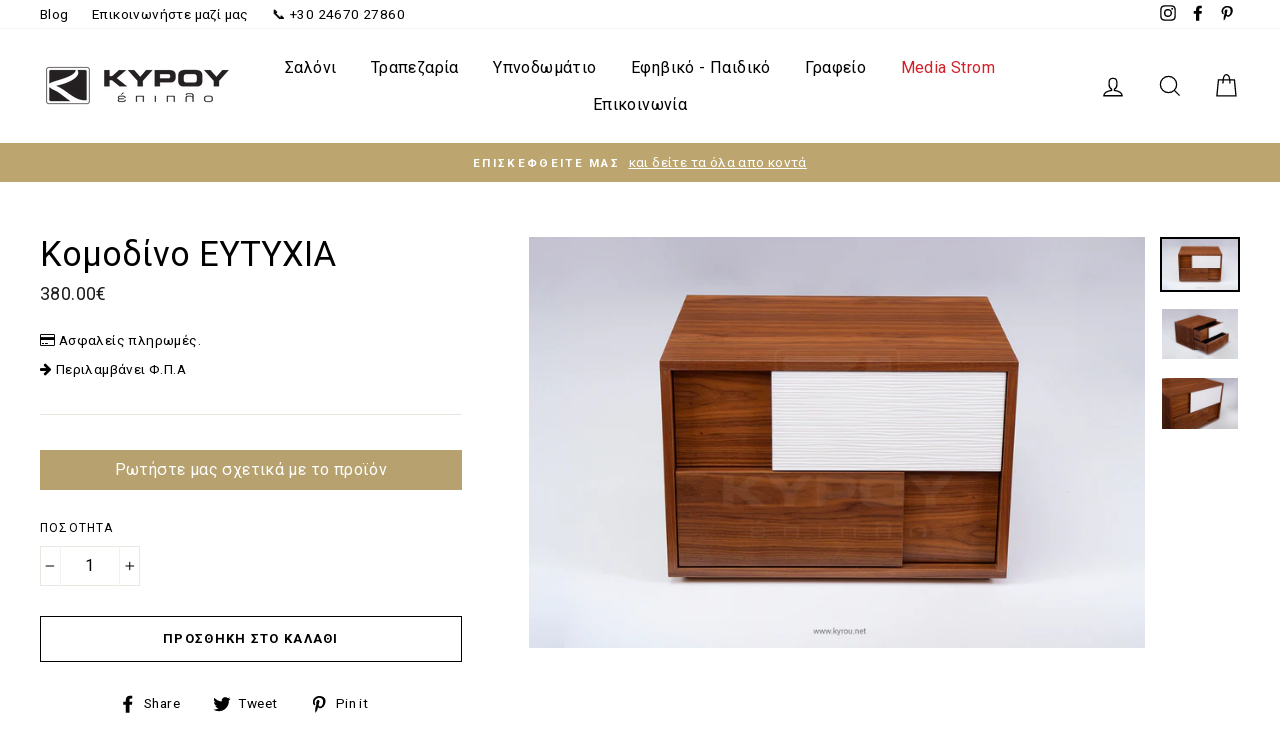

--- FILE ---
content_type: text/html; charset=utf-8
request_url: https://www.kyrou.net/products/komodino-eytyxia
body_size: 46081
content:
<!doctype html>
<html class="no-js" lang="el-GR">
<head>
	<script id="pandectes-rules">   /* PANDECTES-GDPR: DO NOT MODIFY AUTO GENERATED CODE OF THIS SCRIPT */      window.PandectesSettings = {"store":{"id":14880710,"plan":"plus","theme":"KYROU-MediaStrom-v3","primaryLocale":"el","adminMode":false,"headless":false,"storefrontRootDomain":"","checkoutRootDomain":"","storefrontAccessToken":""},"tsPublished":1725003047,"declaration":{"showPurpose":false,"showProvider":false,"declIntroText":"Χρησιμοποιούμε cookies για να βελτιστοποιήσουμε τη λειτουργικότητα του ιστότοπου, να αναλύσουμε την απόδοση και να σας παρέχουμε εξατομικευμένη εμπειρία. Ορισμένα cookies είναι απαραίτητα για τη σωστή λειτουργία και λειτουργία του ιστότοπου. Αυτά τα cookies δεν μπορούν να απενεργοποιηθούν. Σε αυτό το παράθυρο μπορείτε να διαχειριστείτε τις προτιμήσεις σας για τα cookies.","showDateGenerated":true},"language":{"languageMode":"Single","fallbackLanguage":"el","languageDetection":"browser","languagesSupported":[]},"texts":{"managed":{"headerText":{"el":"Σεβόμαστε το απόρρητό σας"},"consentText":{"el":"Αυτός ο ιστότοπος χρησιμοποιεί cookies για να διασφαλίσει ότι έχετε την καλύτερη εμπειρία."},"dismissButtonText":{"el":"Εντάξει"},"linkText":{"el":"Μάθε περισσότερα"},"imprintText":{"el":"Αποτύπωμα"},"preferencesButtonText":{"el":"Προτιμήσεις"},"allowButtonText":{"el":"Αποδέχομαι"},"denyButtonText":{"el":"Απόρριψη"},"leaveSiteButtonText":{"el":"Αφήστε αυτόν τον ιστότοπο"},"cookiePolicyText":{"el":"Πολιτική cookies"},"preferencesPopupTitleText":{"el":"Διαχειριστείτε τις προτιμήσεις συγκατάθεσης"},"preferencesPopupIntroText":{"el":"Χρησιμοποιούμε cookies για τη βελτιστοποίηση της λειτουργικότητας του ιστότοπου, την ανάλυση της απόδοσης και την παροχή εξατομικευμένης εμπειρίας σε εσάς. Ορισμένα cookie είναι απαραίτητα για τη σωστή λειτουργία και λειτουργία του ιστότοπου. Αυτά τα cookie δεν μπορούν να απενεργοποιηθούν. Σε αυτό το παράθυρο μπορείτε να διαχειριστείτε τις προτιμήσεις σας για cookie."},"preferencesPopupCloseButtonText":{"el":"Κλείσιμο"},"preferencesPopupAcceptAllButtonText":{"el":"Αποδοχή όλων"},"preferencesPopupRejectAllButtonText":{"el":"Απόρριψη όλων"},"preferencesPopupSaveButtonText":{"el":"Αποθήκευση προτιμήσεων"},"accessSectionTitleText":{"el":"Φορητότητα δεδομένων"},"accessSectionParagraphText":{"el":"Έχετε το δικαίωμα να έχετε πρόσβαση στα δεδομένα σας ανά πάσα στιγμή."},"rectificationSectionTitleText":{"el":"Διόρθωση δεδομένων"},"rectificationSectionParagraphText":{"el":"Έχετε το δικαίωμα να ζητήσετε την ενημέρωση των δεδομένων σας όποτε το κρίνετε κατάλληλο."},"erasureSectionTitleText":{"el":"Δικαίωμα να ξεχαστείς"},"erasureSectionParagraphText":{"el":"Έχετε το δικαίωμα να ζητήσετε τη διαγραφή όλων των δεδομένων σας. Μετά από αυτό, δεν θα έχετε πλέον πρόσβαση στον λογαριασμό σας."},"declIntroText":{"el":"Χρησιμοποιούμε cookies για να βελτιστοποιήσουμε τη λειτουργικότητα του ιστότοπου, να αναλύσουμε την απόδοση και να σας παρέχουμε εξατομικευμένη εμπειρία. Ορισμένα cookies είναι απαραίτητα για τη σωστή λειτουργία και λειτουργία του ιστότοπου. Αυτά τα cookies δεν μπορούν να απενεργοποιηθούν. Σε αυτό το παράθυρο μπορείτε να διαχειριστείτε τις προτιμήσεις σας για τα cookies."}},"categories":{"strictlyNecessaryCookiesTitleText":{"el":"Απολύτως απαραίτητα cookies"},"functionalityCookiesTitleText":{"el":"Λειτουργικά cookies"},"performanceCookiesTitleText":{"el":"Cookies απόδοσης"},"targetingCookiesTitleText":{"el":"Στόχευση cookie"},"unclassifiedCookiesTitleText":{"el":"Μη ταξινομημένα cookies"},"strictlyNecessaryCookiesDescriptionText":{"el":"Αυτά τα cookies είναι απαραίτητα για να σας επιτρέψουν να μετακινηθείτε στον ιστότοπο και να χρησιμοποιήσετε τις δυνατότητές του, όπως η πρόσβαση σε ασφαλείς περιοχές του ιστότοπου. Ο ιστότοπος δεν μπορεί να λειτουργήσει σωστά χωρίς αυτά τα cookie."},"functionalityCookiesDescriptionText":{"el":"Αυτά τα cookies επιτρέπουν στον ιστότοπο να παρέχει βελτιωμένη λειτουργικότητα και εξατομίκευση. Μπορεί να ορίζονται από εμάς ή από τρίτους παρόχους των οποίων τις υπηρεσίες έχουμε προσθέσει στις σελίδες μας. Εάν δεν επιτρέπετε αυτά τα cookie, τότε ορισμένες ή όλες αυτές οι υπηρεσίες ενδέχεται να μην λειτουργούν σωστά."},"performanceCookiesDescriptionText":{"el":"Αυτά τα cookies μας επιτρέπουν να παρακολουθούμε και να βελτιώνουμε την απόδοση του ιστότοπού μας. Για παράδειγμα, μας επιτρέπουν να μετράμε επισκέψεις, να εντοπίζουμε πηγές επισκεψιμότητας και να βλέπουμε ποια μέρη του ιστότοπου είναι πιο δημοφιλή."},"targetingCookiesDescriptionText":{"el":"Αυτά τα cookies ενδέχεται να οριστούν μέσω του ιστότοπού μας από τους διαφημιστικούς συνεργάτες μας. Μπορεί να χρησιμοποιηθούν από αυτές τις εταιρείες για να δημιουργήσουν ένα προφίλ με τα ενδιαφέροντά σας και να σας δείξουν σχετικές διαφημίσεις σε άλλους ιστότοπους. Δεν αποθηκεύουν απευθείας προσωπικές πληροφορίες, αλλά βασίζονται στον μοναδικό προσδιορισμό του προγράμματος περιήγησης και της συσκευής σας στο Διαδίκτυο. Εάν δεν επιτρέψετε αυτά τα cookie, θα αντιμετωπίσετε λιγότερο στοχευμένες διαφημίσεις."},"unclassifiedCookiesDescriptionText":{"el":"Τα μη ταξινομημένα cookies είναι cookies που είμαστε στη διαδικασία ταξινόμησης, μαζί με τους παρόχους μεμονωμένων cookies."}},"auto":{"declName":{"el":"Ονομα"},"declPath":{"el":"Μονοπάτι"},"declType":{"el":"Τύπος"},"declDomain":{"el":"Τομέας"},"declPurpose":{"el":"Σκοπός"},"declProvider":{"el":"Προμηθευτής"},"declRetention":{"el":"Διάρκεια"},"declFirstParty":{"el":"First-party"},"declThirdParty":{"el":"Cookie τρίτων"},"declSeconds":{"el":"δευτερόλεπτα"},"declMinutes":{"el":"λεπτά"},"declHours":{"el":"ώρες"},"declDays":{"el":"ημέρες"},"declMonths":{"el":"μήνες"},"declYears":{"el":"χρόνια"},"declSession":{"el":"Συνεδρία"},"cookiesDetailsText":{"el":"Λεπτομέρειες cookie"},"preferencesPopupAlwaysAllowedText":{"el":"πάντα επιτρέπεται"},"submitButton":{"el":"υποβάλλουν"},"submittingButton":{"el":"Υποβολή ..."},"cancelButton":{"el":"Ακύρωση"},"guestsSupportInfoText":{"el":"Συνδεθείτε με τον λογαριασμό πελάτη σας για να προχωρήσετε περαιτέρω."},"guestsSupportEmailPlaceholder":{"el":"Διεύθυνση ηλεκτρονικού ταχυδρομείου"},"guestsSupportEmailValidationError":{"el":"Το email δεν είναι έγκυρο"},"guestsSupportEmailSuccessTitle":{"el":"Σας ευχαριστώ για το αίτημά σας"},"guestsSupportEmailFailureTitle":{"el":"Παρουσιάστηκε πρόβλημα"},"guestsSupportEmailSuccessMessage":{"el":"Εάν είστε εγγεγραμμένος ως πελάτης αυτού του καταστήματος, σύντομα θα λάβετε ένα μήνυμα ηλεκτρονικού ταχυδρομείου με οδηγίες για το πώς να προχωρήσετε."},"guestsSupportEmailFailureMessage":{"el":"Το αίτημά σας δεν υποβλήθηκε. Δοκιμάστε ξανά και εάν το πρόβλημα παραμένει, επικοινωνήστε με τον ιδιοκτήτη του καταστήματος για βοήθεια."},"confirmationSuccessTitle":{"el":"Το αίτημά σας έχει επαληθευτεί"},"confirmationFailureTitle":{"el":"Παρουσιάστηκε πρόβλημα"},"confirmationSuccessMessage":{"el":"Σύντομα θα επικοινωνήσουμε μαζί σας ως προς το αίτημά σας."},"confirmationFailureMessage":{"el":"Το αίτημά σας δεν επαληθεύτηκε. Δοκιμάστε ξανά και εάν το πρόβλημα παραμένει, επικοινωνήστε με τον ιδιοκτήτη του καταστήματος για βοήθεια"},"consentSectionTitleText":{"el":"Η συγκατάθεσή σας για τα cookie"},"consentSectionNoConsentText":{"el":"Δεν έχετε συναινέσει στην πολιτική cookie αυτού του ιστότοπου."},"consentSectionConsentedText":{"el":"Συμφωνήσατε με την πολιτική cookie αυτού του ιστότοπου στο"},"consentStatus":{"el":"Προτίμηση συναίνεσης"},"consentDate":{"el":"Ημερομηνία συναίνεσης"},"consentId":{"el":"Αναγνωριστικό συναίνεσης"},"consentSectionChangeConsentActionText":{"el":"Αλλαγή προτίμησης συναίνεσης"},"accessSectionGDPRRequestsActionText":{"el":"Αιτήματα υποκειμένου δεδομένων"},"accessSectionAccountInfoActionText":{"el":"Προσωπικά δεδομένα"},"accessSectionOrdersRecordsActionText":{"el":"Παραγγελίες"},"accessSectionDownloadReportActionText":{"el":"Κατέβασέ τα όλα"},"rectificationCommentPlaceholder":{"el":"Περιγράψτε τι θέλετε να ενημερώνετε"},"rectificationCommentValidationError":{"el":"Απαιτείται σχόλιο"},"rectificationSectionEditAccountActionText":{"el":"Ζητήστε ενημέρωση"},"erasureSectionRequestDeletionActionText":{"el":"Ζητήστε διαγραφή προσωπικών δεδομένων"}}},"library":{"previewMode":false,"fadeInTimeout":0,"defaultBlocked":7,"showLink":true,"showImprintLink":false,"showGoogleLink":false,"enabled":true,"cookie":{"name":"_pandectes_gdpr","expiryDays":365,"secure":true,"domain":""},"dismissOnScroll":false,"dismissOnWindowClick":false,"dismissOnTimeout":false,"palette":{"popup":{"background":"#000000","backgroundForCalculations":{"a":1,"b":0,"g":0,"r":0},"text":"#FFFFFF"},"button":{"background":"transparent","backgroundForCalculations":{"a":1,"b":0,"g":0,"r":0},"text":"#BCA56F","textForCalculation":{"a":1,"b":111,"g":165,"r":188},"border":"#BCA56F"}},"content":{"href":"https://kyrou.myshopify.com/policies/privacy-policy","imprintHref":"/","close":"&#10005;","target":"","logo":"<img class=\"cc-banner-logo\" height=\"15\" width=\"15\" src=\"https://cdn.shopify.com/s/files/1/1488/0710/t/21/assets/pandectes-logo.png?v=1724912306\" alt=\"ΚΥΡΟΥ έπιπλο\" />"},"window":"<div role=\"dialog\" aria-live=\"polite\" aria-label=\"cookieconsent\" aria-describedby=\"cookieconsent:desc\" id=\"pandectes-banner\" class=\"cc-window-wrapper cc-bottom-right-wrapper\"><div class=\"pd-cookie-banner-window cc-window {{classes}}\"><!--googleoff: all-->{{children}}<!--googleon: all--></div></div>","compliance":{"custom":"<div class=\"cc-compliance cc-highlight\">{{preferences}}{{allow}}</div>"},"type":"custom","layouts":{"basic":"{{logo}}{{messagelink}}{{compliance}}{{close}}"},"position":"bottom-right","theme":"wired","revokable":true,"animateRevokable":false,"revokableReset":false,"revokableLogoUrl":"https://cdn.shopify.com/s/files/1/1488/0710/t/21/assets/pandectes-reopen-logo.png?v=1724912308","revokablePlacement":"bottom-left","revokableMarginHorizontal":15,"revokableMarginVertical":15,"static":false,"autoAttach":true,"hasTransition":true,"blacklistPage":[""],"elements":{"close":"<button aria-label=\"dismiss cookie message\" type=\"button\" tabindex=\"0\" class=\"cc-close\">{{close}}</button>","dismiss":"<button aria-label=\"dismiss cookie message\" type=\"button\" tabindex=\"0\" class=\"cc-btn cc-btn-decision cc-dismiss\">{{dismiss}}</button>","allow":"<button aria-label=\"allow cookies\" type=\"button\" tabindex=\"0\" class=\"cc-btn cc-btn-decision cc-allow\">{{allow}}</button>","deny":"<button aria-label=\"deny cookies\" type=\"button\" tabindex=\"0\" class=\"cc-btn cc-btn-decision cc-deny\">{{deny}}</button>","preferences":"<button aria-label=\"settings cookies\" tabindex=\"0\" type=\"button\" class=\"cc-btn cc-settings\" onclick=\"Pandectes.fn.openPreferences()\">{{preferences}}</button>"}},"geolocation":{"auOnly":false,"brOnly":false,"caOnly":false,"chOnly":false,"euOnly":false,"jpOnly":false,"nzOnly":false,"thOnly":false,"zaOnly":false,"canadaOnly":false,"globalVisibility":true},"dsr":{"guestsSupport":true,"accessSectionDownloadReportAuto":false},"banner":{"resetTs":1724912305,"extraCss":"        .cc-banner-logo {max-width: 24em!important;}    @media(min-width: 768px) {.cc-window.cc-floating{max-width: 24em!important;width: 24em!important;}}    .cc-message, .pd-cookie-banner-window .cc-header, .cc-logo {text-align: left}    .cc-window-wrapper{z-index: 2147483647;}    .cc-window{z-index: 2147483647;font-family: inherit;}    .pd-cookie-banner-window .cc-header{font-family: inherit;}    .pd-cp-ui{font-family: inherit; background-color: #000000;color:#FFFFFF;}    button.pd-cp-btn, a.pd-cp-btn{}    input + .pd-cp-preferences-slider{background-color: rgba(255, 255, 255, 0.3)}    .pd-cp-scrolling-section::-webkit-scrollbar{background-color: rgba(255, 255, 255, 0.3)}    input:checked + .pd-cp-preferences-slider{background-color: rgba(255, 255, 255, 1)}    .pd-cp-scrolling-section::-webkit-scrollbar-thumb {background-color: rgba(255, 255, 255, 1)}    .pd-cp-ui-close{color:#FFFFFF;}    .pd-cp-preferences-slider:before{background-color: #000000}    .pd-cp-title:before {border-color: #FFFFFF!important}    .pd-cp-preferences-slider{background-color:#FFFFFF}    .pd-cp-toggle{color:#FFFFFF!important}    @media(max-width:699px) {.pd-cp-ui-close-top svg {fill: #FFFFFF}}    .pd-cp-toggle:hover,.pd-cp-toggle:visited,.pd-cp-toggle:active{color:#FFFFFF!important}    .pd-cookie-banner-window {box-shadow: 0 0 18px rgb(0 0 0 / 20%);}  ","customJavascript":{"useButtons":true},"showPoweredBy":false,"revokableTrigger":false,"hybridStrict":false,"cookiesBlockedByDefault":"7","isActive":true,"implicitSavePreferences":false,"cookieIcon":false,"blockBots":false,"showCookiesDetails":true,"hasTransition":true,"blockingPage":false,"showOnlyLandingPage":false,"leaveSiteUrl":"https://www.google.com","linkRespectStoreLang":false},"cookies":{"0":[{"name":"keep_alive","type":"http","domain":"www.kyrou.net","path":"/","provider":"Shopify","firstParty":true,"retention":"30 minute(s)","expires":30,"unit":"declMinutes","purpose":{"el":"Χρησιμοποιείται σε σχέση με τον εντοπισμό αγοραστή."}},{"name":"secure_customer_sig","type":"http","domain":"www.kyrou.net","path":"/","provider":"Shopify","firstParty":true,"retention":"1 year(s)","expires":1,"unit":"declYears","purpose":{"el":"Χρησιμοποιείται σε σχέση με την είσοδο πελατών."}},{"name":"localization","type":"http","domain":"www.kyrou.net","path":"/","provider":"Shopify","firstParty":true,"retention":"1 year(s)","expires":1,"unit":"declYears","purpose":{"el":"Τοπική προσαρμογή καταστήματος Shopify"}},{"name":"_tracking_consent","type":"http","domain":".kyrou.net","path":"/","provider":"Shopify","firstParty":false,"retention":"1 year(s)","expires":1,"unit":"declYears","purpose":{"el":"Προτιμήσεις παρακολούθησης."}},{"name":"_cmp_a","type":"http","domain":".kyrou.net","path":"/","provider":"Shopify","firstParty":false,"retention":"1 day(s)","expires":1,"unit":"declDays","purpose":{"el":"Χρησιμοποιείται για τη διαχείριση ρυθμίσεων απορρήτου πελατών."}},{"name":"_shopify_essential","type":"http","domain":"www.kyrou.net","path":"/","provider":"Shopify","firstParty":true,"retention":"1 year(s)","expires":1,"unit":"declYears","purpose":{"el":"Χρησιμοποιείται στη σελίδα λογαριασμών."}},{"name":"wpm-test-cookie","type":"http","domain":"net","path":"/","provider":"Shopify","firstParty":false,"retention":"Session","expires":1,"unit":"declSeconds","purpose":{"el":"Used to ensure our systems are working correctly."}},{"name":"wpm-test-cookie","type":"http","domain":"kyrou.net","path":"/","provider":"Shopify","firstParty":false,"retention":"Session","expires":1,"unit":"declSeconds","purpose":{"el":"Used to ensure our systems are working correctly."}},{"name":"wpm-test-cookie","type":"http","domain":"www.kyrou.net","path":"/","provider":"Shopify","firstParty":true,"retention":"Session","expires":1,"unit":"declSeconds","purpose":{"el":"Used to ensure our systems are working correctly."}}],"1":[{"name":"_pinterest_ct_ua","type":"http","domain":".ct.pinterest.com","path":"/","provider":"Pinterest","firstParty":false,"retention":"1 year(s)","expires":1,"unit":"declYears","purpose":{"el":"Χρησιμοποιείται για την ομαδοποίηση ενεργειών σε όλες τις σελίδες."}}],"2":[{"name":"_shopify_y","type":"http","domain":".kyrou.net","path":"/","provider":"Shopify","firstParty":false,"retention":"1 year(s)","expires":1,"unit":"declYears","purpose":{"el":"Αναλυτικά στοιχεία Shopify."}},{"name":"_orig_referrer","type":"http","domain":".kyrou.net","path":"/","provider":"Shopify","firstParty":false,"retention":"2 ","expires":2,"unit":"declSession","purpose":{"el":"Παρακολουθεί σελίδες προορισμού."}},{"name":"_landing_page","type":"http","domain":".kyrou.net","path":"/","provider":"Shopify","firstParty":false,"retention":"2 ","expires":2,"unit":"declSession","purpose":{"el":"Παρακολουθεί σελίδες προορισμού."}},{"name":"_shopify_s","type":"http","domain":".kyrou.net","path":"/","provider":"Shopify","firstParty":false,"retention":"30 minute(s)","expires":30,"unit":"declMinutes","purpose":{"el":"Αναλυτικά στοιχεία Shopify."}},{"name":"_shopify_sa_t","type":"http","domain":".kyrou.net","path":"/","provider":"Shopify","firstParty":false,"retention":"30 minute(s)","expires":30,"unit":"declMinutes","purpose":{"el":"Shopify αναλυτικά στοιχεία που σχετίζονται με το μάρκετινγκ και τις παραπομπές."}},{"name":"_shopify_sa_p","type":"http","domain":".kyrou.net","path":"/","provider":"Shopify","firstParty":false,"retention":"30 minute(s)","expires":30,"unit":"declMinutes","purpose":{"el":"Shopify αναλυτικά στοιχεία που σχετίζονται με το μάρκετινγκ και τις παραπομπές."}},{"name":"_gid","type":"http","domain":".kyrou.net","path":"/","provider":"Google","firstParty":false,"retention":"1 day(s)","expires":1,"unit":"declDays","purpose":{"el":"Το cookie τοποθετείται από το Google Analytics για την καταμέτρηση και παρακολούθηση των προβολών σελίδας."}},{"name":"_gat","type":"http","domain":".kyrou.net","path":"/","provider":"Google","firstParty":false,"retention":"1 minute(s)","expires":1,"unit":"declMinutes","purpose":{"el":"Το cookie τοποθετείται από το Google Analytics για να φιλτράρει αιτήματα από bots."}},{"name":"_ga","type":"http","domain":".kyrou.net","path":"/","provider":"Google","firstParty":false,"retention":"1 year(s)","expires":1,"unit":"declYears","purpose":{"el":"Το cookie ορίζεται από το Google Analytics με άγνωστη λειτουργικότητα"}},{"name":"_shopify_s","type":"http","domain":"net","path":"/","provider":"Shopify","firstParty":false,"retention":"Session","expires":1,"unit":"declSeconds","purpose":{"el":"Αναλυτικά στοιχεία Shopify."}},{"name":"_boomr_clss","type":"html_local","domain":"https://www.kyrou.net","path":"/","provider":"Shopify","firstParty":true,"retention":"Persistent","expires":1,"unit":"declYears","purpose":{"el":"Χρησιμοποιείται για την παρακολούθηση και τη βελτιστοποίηση της απόδοσης των καταστημάτων Shopify."}},{"name":"_ga_M4GVRTRM2B","type":"http","domain":".kyrou.net","path":"/","provider":"Google","firstParty":false,"retention":"1 year(s)","expires":1,"unit":"declYears","purpose":{"el":""}},{"name":"_ga_KYGHJLPL48","type":"http","domain":".kyrou.net","path":"/","provider":"Google","firstParty":false,"retention":"1 year(s)","expires":1,"unit":"declYears","purpose":{"el":""}}],"4":[{"name":"_gcl_au","type":"http","domain":".kyrou.net","path":"/","provider":"Google","firstParty":false,"retention":"3 month(s)","expires":3,"unit":"declMonths","purpose":{"el":"Το cookie τοποθετείται από τον Διαχειριστή ετικετών Google για την παρακολούθηση μετατροπών."}},{"name":"test_cookie","type":"http","domain":".doubleclick.net","path":"/","provider":"Google","firstParty":false,"retention":"15 minute(s)","expires":15,"unit":"declMinutes","purpose":{"el":"Για να μετρήσετε τις ενέργειες των επισκεπτών αφού κάνουν κλικ από μια διαφήμιση. Λήγει μετά από κάθε επίσκεψη."}},{"name":"_pin_unauth","type":"http","domain":"www.kyrou.net","path":"/","provider":"Pinterest","firstParty":true,"retention":"1 year(s)","expires":1,"unit":"declYears","purpose":{"el":"Χρησιμοποιείται για την ομαδοποίηση ενεργειών για χρήστες που δεν μπορούν να αναγνωριστούν από το Pinterest."}},{"name":"_fbp","type":"http","domain":".kyrou.net","path":"/","provider":"Facebook","firstParty":false,"retention":"3 month(s)","expires":3,"unit":"declMonths","purpose":{"el":"Το cookie τοποθετείται από το Facebook για την παρακολούθηση των επισκέψεων σε ιστότοπους."}},{"name":"ar_debug","type":"http","domain":".pinterest.com","path":"/","provider":"Teads","firstParty":false,"retention":"1 year(s)","expires":1,"unit":"declYears","purpose":{"el":"Ελέγχει εάν υπάρχει ένα τεχνικό cookie εντοπισμού σφαλμάτων."}},{"name":"IDE","type":"http","domain":".doubleclick.net","path":"/","provider":"Google","firstParty":false,"retention":"1 year(s)","expires":1,"unit":"declYears","purpose":{"el":"Για να μετρήσετε τις ενέργειες των επισκεπτών αφού κάνουν κλικ από μια διαφήμιση. Λήγει μετά από 1 χρόνο."}},{"name":"lastExternalReferrerTime","type":"html_local","domain":"https://www.kyrou.net","path":"/","provider":"Facebook","firstParty":true,"retention":"Persistent","expires":1,"unit":"declYears","purpose":{"el":"Περιέχει τη χρονική σήμανση της τελευταίας ενημέρωσης του cookie lastExternalReferrer."}},{"name":"lastExternalReferrer","type":"html_local","domain":"https://www.kyrou.net","path":"/","provider":"Facebook","firstParty":true,"retention":"Persistent","expires":1,"unit":"declYears","purpose":{"el":"Εντοπίζει τον τρόπο με τον οποίο ο χρήστης έφτασε στον ιστότοπο καταχωρίζοντας την τελευταία του διεύθυνση URL."}}],"8":[{"name":"ads/ga-audiences","type":"html_session","domain":"https://www.google.ie","path":"/","provider":"Unknown","firstParty":false,"retention":"Session","expires":1,"unit":"declYears","purpose":{"el":""}},{"name":"__cflb","type":"http","domain":"api2.hcaptcha.com","path":"/","provider":"Unknown","firstParty":false,"retention":"30 minute(s)","expires":30,"unit":"declMinutes","purpose":{"el":""}},{"name":"session-storage-test","type":"html_session","domain":"https://www.kyrou.net","path":"/","provider":"Unknown","firstParty":true,"retention":"Session","expires":1,"unit":"declYears","purpose":{"el":""}},{"name":"test","type":"html_session","domain":"https://www.kyrou.net","path":"/","provider":"Unknown","firstParty":true,"retention":"Session","expires":1,"unit":"declYears","purpose":{"el":""}},{"name":"local-storage-test","type":"html_local","domain":"https://www.kyrou.net","path":"/","provider":"Unknown","firstParty":true,"retention":"Persistent","expires":1,"unit":"declYears","purpose":{"el":""}},{"name":"test","type":"html_local","domain":"https://www.kyrou.net","path":"/","provider":"Unknown","firstParty":true,"retention":"Persistent","expires":1,"unit":"declYears","purpose":{"el":""}}]},"blocker":{"isActive":false,"googleConsentMode":{"id":"","analyticsId":"","adwordsId":"","isActive":true,"adStorageCategory":4,"analyticsStorageCategory":2,"personalizationStorageCategory":1,"functionalityStorageCategory":1,"customEvent":false,"securityStorageCategory":0,"redactData":true,"urlPassthrough":true,"dataLayerProperty":"dataLayer","waitForUpdate":500,"useNativeChannel":true},"facebookPixel":{"id":"","isActive":false,"ldu":false},"microsoft":{"isActive":false,"uetTags":""},"rakuten":{"isActive":false,"cmp":false,"ccpa":false},"klaviyoIsActive":false,"gpcIsActive":true,"defaultBlocked":7,"patterns":{"whiteList":[],"blackList":{"1":[],"2":[],"4":[],"8":[]},"iframesWhiteList":[],"iframesBlackList":{"1":[],"2":[],"4":[],"8":[]},"beaconsWhiteList":[],"beaconsBlackList":{"1":[],"2":[],"4":[],"8":[]}}}}      !function(){"use strict";window.PandectesRules=window.PandectesRules||{},window.PandectesRules.manualBlacklist={1:[],2:[],4:[]},window.PandectesRules.blacklistedIFrames={1:[],2:[],4:[]},window.PandectesRules.blacklistedCss={1:[],2:[],4:[]},window.PandectesRules.blacklistedBeacons={1:[],2:[],4:[]};var e="javascript/blocked";function t(e){return new RegExp(e.replace(/[/\\.+?$()]/g,"\\$&").replace("*","(.*)"))}var n=function(e){var t=arguments.length>1&&void 0!==arguments[1]?arguments[1]:"log";new URLSearchParams(window.location.search).get("log")&&console[t]("PandectesRules: ".concat(e))};function a(e){var t=document.createElement("script");t.async=!0,t.src=e,document.head.appendChild(t)}function r(e,t){(null==t||t>e.length)&&(t=e.length);for(var n=0,a=Array(t);n<t;n++)a[n]=e[n];return a}function o(e,t,n){return(t=function(e){var t=function(e,t){if("object"!=typeof e||!e)return e;var n=e[Symbol.toPrimitive];if(void 0!==n){var a=n.call(e,t||"default");if("object"!=typeof a)return a;throw new TypeError("@@toPrimitive must return a primitive value.")}return("string"===t?String:Number)(e)}(e,"string");return"symbol"==typeof t?t:t+""}(t))in e?Object.defineProperty(e,t,{value:n,enumerable:!0,configurable:!0,writable:!0}):e[t]=n,e}function i(e,t){var n=Object.keys(e);if(Object.getOwnPropertySymbols){var a=Object.getOwnPropertySymbols(e);t&&(a=a.filter((function(t){return Object.getOwnPropertyDescriptor(e,t).enumerable}))),n.push.apply(n,a)}return n}function s(e){for(var t=1;t<arguments.length;t++){var n=null!=arguments[t]?arguments[t]:{};t%2?i(Object(n),!0).forEach((function(t){o(e,t,n[t])})):Object.getOwnPropertyDescriptors?Object.defineProperties(e,Object.getOwnPropertyDescriptors(n)):i(Object(n)).forEach((function(t){Object.defineProperty(e,t,Object.getOwnPropertyDescriptor(n,t))}))}return e}function c(e,t){return function(e){if(Array.isArray(e))return e}(e)||function(e,t){var n=null==e?null:"undefined"!=typeof Symbol&&e[Symbol.iterator]||e["@@iterator"];if(null!=n){var a,r,o,i,s=[],c=!0,l=!1;try{if(o=(n=n.call(e)).next,0===t){if(Object(n)!==n)return;c=!1}else for(;!(c=(a=o.call(n)).done)&&(s.push(a.value),s.length!==t);c=!0);}catch(e){l=!0,r=e}finally{try{if(!c&&null!=n.return&&(i=n.return(),Object(i)!==i))return}finally{if(l)throw r}}return s}}(e,t)||d(e,t)||function(){throw new TypeError("Invalid attempt to destructure non-iterable instance.\nIn order to be iterable, non-array objects must have a [Symbol.iterator]() method.")}()}function l(e){return function(e){if(Array.isArray(e))return r(e)}(e)||function(e){if("undefined"!=typeof Symbol&&null!=e[Symbol.iterator]||null!=e["@@iterator"])return Array.from(e)}(e)||d(e)||function(){throw new TypeError("Invalid attempt to spread non-iterable instance.\nIn order to be iterable, non-array objects must have a [Symbol.iterator]() method.")}()}function d(e,t){if(e){if("string"==typeof e)return r(e,t);var n={}.toString.call(e).slice(8,-1);return"Object"===n&&e.constructor&&(n=e.constructor.name),"Map"===n||"Set"===n?Array.from(e):"Arguments"===n||/^(?:Ui|I)nt(?:8|16|32)(?:Clamped)?Array$/.test(n)?r(e,t):void 0}}var u=window.PandectesRulesSettings||window.PandectesSettings,f=!(void 0===window.dataLayer||!Array.isArray(window.dataLayer)||!window.dataLayer.some((function(e){return"pandectes_full_scan"===e.event}))),g=function(){var e,t=arguments.length>0&&void 0!==arguments[0]?arguments[0]:"_pandectes_gdpr",n=("; "+document.cookie).split("; "+t+"=");if(n.length<2)e={};else{var a=n.pop().split(";");e=window.atob(a.shift())}var r=function(e){try{return JSON.parse(e)}catch(e){return!1}}(e);return!1!==r?r:e}(),p=u.banner.isActive,h=u.blocker,y=h.defaultBlocked,v=h.patterns,w=g&&null!==g.preferences&&void 0!==g.preferences?g.preferences:null,m=f?0:p?null===w?y:w:0,b={1:!(1&m),2:!(2&m),4:!(4&m)},k=v.blackList,_=v.whiteList,S=v.iframesBlackList,L=v.iframesWhiteList,C=v.beaconsBlackList,A=v.beaconsWhiteList,P={blackList:[],whiteList:[],iframesBlackList:{1:[],2:[],4:[],8:[]},iframesWhiteList:[],beaconsBlackList:{1:[],2:[],4:[],8:[]},beaconsWhiteList:[]};[1,2,4].map((function(e){var n;b[e]||((n=P.blackList).push.apply(n,l(k[e].length?k[e].map(t):[])),P.iframesBlackList[e]=S[e].length?S[e].map(t):[],P.beaconsBlackList[e]=C[e].length?C[e].map(t):[])})),P.whiteList=_.length?_.map(t):[],P.iframesWhiteList=L.length?L.map(t):[],P.beaconsWhiteList=A.length?A.map(t):[];var O={scripts:[],iframes:{1:[],2:[],4:[]},beacons:{1:[],2:[],4:[]},css:{1:[],2:[],4:[]}},E=function(t,n){return t&&(!n||n!==e)&&(!P.blackList||P.blackList.some((function(e){return e.test(t)})))&&(!P.whiteList||P.whiteList.every((function(e){return!e.test(t)})))},B=function(e,t){var n=P.iframesBlackList[t],a=P.iframesWhiteList;return e&&(!n||n.some((function(t){return t.test(e)})))&&(!a||a.every((function(t){return!t.test(e)})))},I=function(e,t){var n=P.beaconsBlackList[t],a=P.beaconsWhiteList;return e&&(!n||n.some((function(t){return t.test(e)})))&&(!a||a.every((function(t){return!t.test(e)})))},j=new MutationObserver((function(e){for(var t=0;t<e.length;t++)for(var n=e[t].addedNodes,a=0;a<n.length;a++){var r=n[a],o=r.dataset&&r.dataset.cookiecategory;if(1===r.nodeType&&"LINK"===r.tagName){var i=r.dataset&&r.dataset.href;if(i&&o)switch(o){case"functionality":case"C0001":O.css[1].push(i);break;case"performance":case"C0002":O.css[2].push(i);break;case"targeting":case"C0003":O.css[4].push(i)}}}})),T=new MutationObserver((function(t){for(var a=0;a<t.length;a++)for(var r=t[a].addedNodes,o=function(){var t=r[i],a=t.src||t.dataset&&t.dataset.src,o=t.dataset&&t.dataset.cookiecategory;if(1===t.nodeType&&"IFRAME"===t.tagName){if(a){var s=!1;B(a,1)||"functionality"===o||"C0001"===o?(s=!0,O.iframes[1].push(a)):B(a,2)||"performance"===o||"C0002"===o?(s=!0,O.iframes[2].push(a)):(B(a,4)||"targeting"===o||"C0003"===o)&&(s=!0,O.iframes[4].push(a)),s&&(t.removeAttribute("src"),t.setAttribute("data-src",a))}}else if(1===t.nodeType&&"IMG"===t.tagName){if(a){var c=!1;I(a,1)?(c=!0,O.beacons[1].push(a)):I(a,2)?(c=!0,O.beacons[2].push(a)):I(a,4)&&(c=!0,O.beacons[4].push(a)),c&&(t.removeAttribute("src"),t.setAttribute("data-src",a))}}else if(1===t.nodeType&&"SCRIPT"===t.tagName){var l=t.type,d=!1;if(E(a,l)?(n("rule blocked: ".concat(a)),d=!0):a&&o?n("manually blocked @ ".concat(o,": ").concat(a)):o&&n("manually blocked @ ".concat(o,": inline code")),d){O.scripts.push([t,l]),t.type=e;var u=function(n){t.getAttribute("type")===e&&n.preventDefault(),t.removeEventListener("beforescriptexecute",u)};t.addEventListener("beforescriptexecute",u),t.parentElement&&t.parentElement.removeChild(t)}}},i=0;i<r.length;i++)o()})),R=document.createElement,D={src:Object.getOwnPropertyDescriptor(HTMLScriptElement.prototype,"src"),type:Object.getOwnPropertyDescriptor(HTMLScriptElement.prototype,"type")};window.PandectesRules.unblockCss=function(e){var t=O.css[e]||[];t.length&&n("Unblocking CSS for ".concat(e)),t.forEach((function(e){var t=document.querySelector('link[data-href^="'.concat(e,'"]'));t.removeAttribute("data-href"),t.href=e})),O.css[e]=[]},window.PandectesRules.unblockIFrames=function(e){var t=O.iframes[e]||[];t.length&&n("Unblocking IFrames for ".concat(e)),P.iframesBlackList[e]=[],t.forEach((function(e){var t=document.querySelector('iframe[data-src^="'.concat(e,'"]'));t.removeAttribute("data-src"),t.src=e})),O.iframes[e]=[]},window.PandectesRules.unblockBeacons=function(e){var t=O.beacons[e]||[];t.length&&n("Unblocking Beacons for ".concat(e)),P.beaconsBlackList[e]=[],t.forEach((function(e){var t=document.querySelector('img[data-src^="'.concat(e,'"]'));t.removeAttribute("data-src"),t.src=e})),O.beacons[e]=[]},window.PandectesRules.unblockInlineScripts=function(e){var t=1===e?"functionality":2===e?"performance":"targeting",a=document.querySelectorAll('script[type="javascript/blocked"][data-cookiecategory="'.concat(t,'"]'));n("unblockInlineScripts: ".concat(a.length," in ").concat(t)),a.forEach((function(e){var t=document.createElement("script");t.type="text/javascript",e.hasAttribute("src")?t.src=e.getAttribute("src"):t.textContent=e.textContent,document.head.appendChild(t),e.parentNode.removeChild(e)}))},window.PandectesRules.unblockInlineCss=function(e){var t=1===e?"functionality":2===e?"performance":"targeting",a=document.querySelectorAll('link[data-cookiecategory="'.concat(t,'"]'));n("unblockInlineCss: ".concat(a.length," in ").concat(t)),a.forEach((function(e){e.href=e.getAttribute("data-href")}))},window.PandectesRules.unblock=function(e){e.length<1?(P.blackList=[],P.whiteList=[],P.iframesBlackList=[],P.iframesWhiteList=[]):(P.blackList&&(P.blackList=P.blackList.filter((function(t){return e.every((function(e){return"string"==typeof e?!t.test(e):e instanceof RegExp?t.toString()!==e.toString():void 0}))}))),P.whiteList&&(P.whiteList=[].concat(l(P.whiteList),l(e.map((function(e){if("string"==typeof e){var n=".*"+t(e)+".*";if(P.whiteList.every((function(e){return e.toString()!==n.toString()})))return new RegExp(n)}else if(e instanceof RegExp&&P.whiteList.every((function(t){return t.toString()!==e.toString()})))return e;return null})).filter(Boolean)))));var a=0;l(O.scripts).forEach((function(e,t){var n=c(e,2),r=n[0],o=n[1];if(function(e){var t=e.getAttribute("src");return P.blackList&&P.blackList.every((function(e){return!e.test(t)}))||P.whiteList&&P.whiteList.some((function(e){return e.test(t)}))}(r)){for(var i=document.createElement("script"),s=0;s<r.attributes.length;s++){var l=r.attributes[s];"src"!==l.name&&"type"!==l.name&&i.setAttribute(l.name,r.attributes[s].value)}i.setAttribute("src",r.src),i.setAttribute("type",o||"application/javascript"),document.head.appendChild(i),O.scripts.splice(t-a,1),a++}})),0==P.blackList.length&&0===P.iframesBlackList[1].length&&0===P.iframesBlackList[2].length&&0===P.iframesBlackList[4].length&&0===P.beaconsBlackList[1].length&&0===P.beaconsBlackList[2].length&&0===P.beaconsBlackList[4].length&&(n("Disconnecting observers"),T.disconnect(),j.disconnect())};var N=u.store,x=N.adminMode,U=N.headless,z=N.storefrontRootDomain,M=N.checkoutRootDomain,q=N.storefrontAccessToken,F=u.banner.isActive,W=u.blocker.defaultBlocked;F&&function(e){if(window.Shopify&&window.Shopify.customerPrivacy)e();else{var t=null;window.Shopify&&window.Shopify.loadFeatures&&window.Shopify.trackingConsent?e():t=setInterval((function(){window.Shopify&&window.Shopify.loadFeatures&&(clearInterval(t),window.Shopify.loadFeatures([{name:"consent-tracking-api",version:"0.1"}],(function(t){t?n("Shopify.customerPrivacy API - failed to load"):(n("shouldShowBanner() -> ".concat(window.Shopify.trackingConsent.shouldShowBanner()," | saleOfDataRegion() -> ").concat(window.Shopify.trackingConsent.saleOfDataRegion())),e())})))}),10)}}((function(){!function(){var e=window.Shopify.trackingConsent;if(!1!==e.shouldShowBanner()||null!==w||7!==W)try{var t=x&&!(window.Shopify&&window.Shopify.AdminBarInjector),a={preferences:!(1&m)||f||t,analytics:!(2&m)||f||t,marketing:!(4&m)||f||t};U&&(a.headlessStorefront=!0,a.storefrontRootDomain=null!=z&&z.length?z:window.location.hostname,a.checkoutRootDomain=null!=M&&M.length?M:"checkout.".concat(window.location.hostname),a.storefrontAccessToken=null!=q&&q.length?q:""),e.firstPartyMarketingAllowed()===a.marketing&&e.analyticsProcessingAllowed()===a.analytics&&e.preferencesProcessingAllowed()===a.preferences||e.setTrackingConsent(a,(function(e){e&&e.error?n("Shopify.customerPrivacy API - failed to setTrackingConsent"):n("setTrackingConsent(".concat(JSON.stringify(a),")"))}))}catch(e){n("Shopify.customerPrivacy API - exception")}}(),function(){if(U){var e=window.Shopify.trackingConsent,t=e.currentVisitorConsent();if(navigator.globalPrivacyControl&&""===t.sale_of_data){var a={sale_of_data:!1,headlessStorefront:!0};a.storefrontRootDomain=null!=z&&z.length?z:window.location.hostname,a.checkoutRootDomain=null!=M&&M.length?M:"checkout.".concat(window.location.hostname),a.storefrontAccessToken=null!=q&&q.length?q:"",e.setTrackingConsent(a,(function(e){e&&e.error?n("Shopify.customerPrivacy API - failed to setTrackingConsent({".concat(JSON.stringify(a),")")):n("setTrackingConsent(".concat(JSON.stringify(a),")"))}))}}}()}));var H=["AT","BE","BG","HR","CY","CZ","DK","EE","FI","FR","DE","GR","HU","IE","IT","LV","LT","LU","MT","NL","PL","PT","RO","SK","SI","ES","SE","GB","LI","NO","IS"],G=u.banner,J=G.isActive,V=G.hybridStrict,K=u.geolocation,$=K.caOnly,Y=void 0!==$&&$,Z=K.euOnly,Q=void 0!==Z&&Z,X=K.brOnly,ee=void 0!==X&&X,te=K.jpOnly,ne=void 0!==te&&te,ae=K.thOnly,re=void 0!==ae&&ae,oe=K.chOnly,ie=void 0!==oe&&oe,se=K.zaOnly,ce=void 0!==se&&se,le=K.canadaOnly,de=void 0!==le&&le,ue=K.globalVisibility,fe=void 0===ue||ue,ge=u.blocker,pe=ge.defaultBlocked,he=void 0===pe?7:pe,ye=ge.googleConsentMode,ve=ye.isActive,we=ye.customEvent,me=ye.id,be=void 0===me?"":me,ke=ye.analyticsId,_e=void 0===ke?"":ke,Se=ye.adwordsId,Le=void 0===Se?"":Se,Ce=ye.redactData,Ae=ye.urlPassthrough,Pe=ye.adStorageCategory,Oe=ye.analyticsStorageCategory,Ee=ye.functionalityStorageCategory,Be=ye.personalizationStorageCategory,Ie=ye.securityStorageCategory,je=ye.dataLayerProperty,Te=void 0===je?"dataLayer":je,Re=ye.waitForUpdate,De=void 0===Re?0:Re,Ne=ye.useNativeChannel,xe=void 0!==Ne&&Ne;function Ue(){window[Te].push(arguments)}window[Te]=window[Te]||[];var ze,Me,qe={hasInitialized:!1,useNativeChannel:!1,ads_data_redaction:!1,url_passthrough:!1,data_layer_property:"dataLayer",storage:{ad_storage:"granted",ad_user_data:"granted",ad_personalization:"granted",analytics_storage:"granted",functionality_storage:"granted",personalization_storage:"granted",security_storage:"granted"}};if(J&&ve){var Fe=he&Pe?"denied":"granted",We=he&Oe?"denied":"granted",He=he&Ee?"denied":"granted",Ge=he&Be?"denied":"granted",Je=he&Ie?"denied":"granted";qe.hasInitialized=!0,qe.useNativeChannel=xe,qe.url_passthrough=Ae,qe.ads_data_redaction="denied"===Fe&&Ce,qe.storage.ad_storage=Fe,qe.storage.ad_user_data=Fe,qe.storage.ad_personalization=Fe,qe.storage.analytics_storage=We,qe.storage.functionality_storage=He,qe.storage.personalization_storage=Ge,qe.storage.security_storage=Je,qe.data_layer_property=Te||"dataLayer",qe.ads_data_redaction&&Ue("set","ads_data_redaction",qe.ads_data_redaction),qe.url_passthrough&&Ue("set","url_passthrough",qe.url_passthrough),function(){!1===xe?console.log("Pandectes: Google Consent Mode (av2)"):console.log("Pandectes: Google Consent Mode (av2nc)");var e=m!==he?{wait_for_update:De||500}:De?{wait_for_update:De}:{};fe&&!V?Ue("consent","default",s(s({},qe.storage),e)):(Ue("consent","default",s(s(s({},qe.storage),e),{},{region:[].concat(l(Q||V?H:[]),l(Y&&!V?["US-CA","US-VA","US-CT","US-UT","US-CO"]:[]),l(ee&&!V?["BR"]:[]),l(ne&&!V?["JP"]:[]),l(de&&!V?["CA"]:[]),l(re&&!V?["TH"]:[]),l(ie&&!V?["CH"]:[]),l(ce&&!V?["ZA"]:[]))})),Ue("consent","default",{ad_storage:"granted",ad_user_data:"granted",ad_personalization:"granted",analytics_storage:"granted",functionality_storage:"granted",personalization_storage:"granted",security_storage:"granted"}));if(null!==w){var t=m&Pe?"denied":"granted",n=m&Oe?"denied":"granted",r=m&Ee?"denied":"granted",o=m&Be?"denied":"granted",i=m&Ie?"denied":"granted";qe.storage.ad_storage=t,qe.storage.ad_user_data=t,qe.storage.ad_personalization=t,qe.storage.analytics_storage=n,qe.storage.functionality_storage=r,qe.storage.personalization_storage=o,qe.storage.security_storage=i,Ue("consent","update",qe.storage)}(be.length||_e.length||Le.length)&&(window[qe.data_layer_property].push({"pandectes.start":(new Date).getTime(),event:"pandectes-rules.min.js"}),(_e.length||Le.length)&&Ue("js",new Date));var c="https://www.googletagmanager.com";if(be.length){var d=be.split(",");window[qe.data_layer_property].push({"gtm.start":(new Date).getTime(),event:"gtm.js"});for(var u=0;u<d.length;u++){var f="dataLayer"!==qe.data_layer_property?"&l=".concat(qe.data_layer_property):"";a("".concat(c,"/gtm.js?id=").concat(d[u].trim()).concat(f))}}if(_e.length)for(var g=_e.split(","),p=0;p<g.length;p++){var h=g[p].trim();h.length&&(a("".concat(c,"/gtag/js?id=").concat(h)),Ue("config",h,{send_page_view:!1}))}if(Le.length)for(var y=Le.split(","),v=0;v<y.length;v++){var b=y[v].trim();b.length&&(a("".concat(c,"/gtag/js?id=").concat(b)),Ue("config",b,{allow_enhanced_conversions:!0}))}}()}J&&we&&(Me=7===(ze=m)?"deny":0===ze?"allow":"mixed",window[Te].push({event:"Pandectes_Consent_Update",pandectes_status:Me,pandectes_categories:{C0000:"allow",C0001:b[1]?"allow":"deny",C0002:b[2]?"allow":"deny",C0003:b[4]?"allow":"deny"}}));var Ve=u.blocker,Ke=Ve.klaviyoIsActive,$e=Ve.googleConsentMode.adStorageCategory;Ke&&window.addEventListener("PandectesEvent_OnConsent",(function(e){var t=e.detail.preferences;if(null!=t){var n=t&$e?"denied":"granted";void 0!==window.klaviyo&&window.klaviyo.isIdentified()&&window.klaviyo.push(["identify",{ad_personalization:n,ad_user_data:n}])}})),u.banner.revokableTrigger&&window.addEventListener("PandectesEvent_OnInitialize",(function(){document.querySelectorAll('[href*="#reopenBanner"]').forEach((function(e){e.onclick=function(e){e.preventDefault(),window.Pandectes.fn.revokeConsent()}}))}));var Ye=u.banner.isActive,Ze=u.blocker,Qe=Ze.defaultBlocked,Xe=void 0===Qe?7:Qe,et=Ze.microsoft,tt=et.isActive,nt=et.uetTags,at=et.dataLayerProperty,rt=void 0===at?"uetq":at,ot={hasInitialized:!1,data_layer_property:"uetq",storage:{ad_storage:"granted"}};if(window[rt]=window[rt]||[],tt&&ut("_uetmsdns","1",365),Ye&&tt){var it=4&Xe?"denied":"granted";if(ot.hasInitialized=!0,ot.storage.ad_storage=it,window[rt].push("consent","default",ot.storage),"granted"==it&&(ut("_uetmsdns","0",365),console.log("setting cookie")),null!==w){var st=4&m?"denied":"granted";ot.storage.ad_storage=st,window[rt].push("consent","update",ot.storage),"granted"===st&&ut("_uetmsdns","0",365)}if(nt.length)for(var ct=nt.split(","),lt=0;lt<ct.length;lt++)ct[lt].trim().length&&dt(ct[lt])}function dt(e){var t=document.createElement("script");t.type="text/javascript",t.src="//bat.bing.com/bat.js",t.onload=function(){var t={ti:e};t.q=window.uetq,window.uetq=new UET(t),window.uetq.push("consent","default",{ad_storage:"denied"}),window[rt].push("pageLoad")},document.head.appendChild(t)}function ut(e,t,n){var a=new Date;a.setTime(a.getTime()+24*n*60*60*1e3);var r="expires="+a.toUTCString();document.cookie="".concat(e,"=").concat(t,"; ").concat(r,"; path=/; secure; samesite=strict")}window.PandectesRules.gcm=qe;var ft=u.banner.isActive,gt=u.blocker.isActive;n("Prefs: ".concat(m," | Banner: ").concat(ft?"on":"off"," | Blocker: ").concat(gt?"on":"off"));var pt=null===w&&/\/checkouts\//.test(window.location.pathname);0!==m&&!1===f&&gt&&!pt&&(n("Blocker will execute"),document.createElement=function(){for(var t=arguments.length,n=new Array(t),a=0;a<t;a++)n[a]=arguments[a];if("script"!==n[0].toLowerCase())return R.bind?R.bind(document).apply(void 0,n):R;var r=R.bind(document).apply(void 0,n);try{Object.defineProperties(r,{src:s(s({},D.src),{},{set:function(t){E(t,r.type)&&D.type.set.call(this,e),D.src.set.call(this,t)}}),type:s(s({},D.type),{},{get:function(){var t=D.type.get.call(this);return t===e||E(this.src,t)?null:t},set:function(t){var n=E(r.src,r.type)?e:t;D.type.set.call(this,n)}})}),r.setAttribute=function(t,n){if("type"===t){var a=E(r.src,r.type)?e:n;D.type.set.call(r,a)}else"src"===t?(E(n,r.type)&&D.type.set.call(r,e),D.src.set.call(r,n)):HTMLScriptElement.prototype.setAttribute.call(r,t,n)}}catch(e){console.warn("Yett: unable to prevent script execution for script src ",r.src,".\n",'A likely cause would be because you are using a third-party browser extension that monkey patches the "document.createElement" function.')}return r},T.observe(document.documentElement,{childList:!0,subtree:!0}),j.observe(document.documentElement,{childList:!0,subtree:!0}))}();
</script>



   <script src="//www.kyrou.net/cdn/shop/t/21/assets/link-assistant.js?v=84404592641431045231695282671" data-inserted-by="Link Assistant"></script>

  <meta charset="utf-8">
  <meta http-equiv="X-UA-Compatible" content="IE=edge,chrome=1">
  <meta name="viewport" content="width=device-width,initial-scale=1">
  <meta name="theme-color" content="#bca56f">
  <link rel="canonical" href="https://www.kyrou.net/products/komodino-eytyxia">
  <meta name="format-detection" content="telephone=no">
  <meta name="facebook-domain-verification" content="4kyqj1ku654gsibxdjlb2vgpmm11i5" /><link rel="shortcut icon" href="//www.kyrou.net/cdn/shop/files/Screenshot_2020-03-26_2e2d8afc2d77bd32f0425ff4e3e538fe_300x_png_WEBP_Image_300_x_81_pixels_32x32.png?v=1613689581" type="image/png" />
  <title>Κομοδίνο ΕΥΤΥΧΙΑ
&ndash; ΚΥΡΟΥ έπιπλο
</title><meta name="description" content="Το κομοδίνο Ευτυχία, από καπλαμά καρυδιά, θα είναι πάντα δίπλα σας, με το πιο σύγχρονο και απλό design, με εσωτερικούς χώρους, με ομορφιά και ποιότητα. Επιλέξτε την απόχρωση που προτιμάτε και κοιμηθείτε ευτυχείς στο πλάι του."><meta property="og:site_name" content="ΚΥΡΟΥ έπιπλο">
  <meta property="og:url" content="https://www.kyrou.net/products/komodino-eytyxia">
  <meta property="og:title" content="Κομοδίνο ΕΥΤΥΧΙΑ">
  <meta property="og:type" content="product">
  <meta property="og:description" content="Το κομοδίνο Ευτυχία, από καπλαμά καρυδιά, θα είναι πάντα δίπλα σας, με το πιο σύγχρονο και απλό design, με εσωτερικούς χώρους, με ομορφιά και ποιότητα. Επιλέξτε την απόχρωση που προτιμάτε και κοιμηθείτε ευτυχείς στο πλάι του."><meta property="og:image" content="http://www.kyrou.net/cdn/shop/products/IMG_9522_aee56d44-ebaa-484b-8c95-271a29d7d9c4_1200x1200.jpg?v=1579859362"><meta property="og:image" content="http://www.kyrou.net/cdn/shop/products/IMG_9526_7f04eabb-307f-426c-a70c-d542d84ba172_1200x1200.jpg?v=1579859362"><meta property="og:image" content="http://www.kyrou.net/cdn/shop/products/IMG_9528_4c6ad41c-e5a7-49d9-a84b-d803d09c8437_1200x1200.jpg?v=1579859362">
  <meta property="og:image:secure_url" content="https://www.kyrou.net/cdn/shop/products/IMG_9522_aee56d44-ebaa-484b-8c95-271a29d7d9c4_1200x1200.jpg?v=1579859362"><meta property="og:image:secure_url" content="https://www.kyrou.net/cdn/shop/products/IMG_9526_7f04eabb-307f-426c-a70c-d542d84ba172_1200x1200.jpg?v=1579859362"><meta property="og:image:secure_url" content="https://www.kyrou.net/cdn/shop/products/IMG_9528_4c6ad41c-e5a7-49d9-a84b-d803d09c8437_1200x1200.jpg?v=1579859362">
  <meta name="twitter:site" content="@">
  <meta name="twitter:card" content="summary_large_image">
  <meta name="twitter:title" content="Κομοδίνο ΕΥΤΥΧΙΑ">
  <meta name="twitter:description" content="Το κομοδίνο Ευτυχία, από καπλαμά καρυδιά, θα είναι πάντα δίπλα σας, με το πιο σύγχρονο και απλό design, με εσωτερικούς χώρους, με ομορφιά και ποιότητα. Επιλέξτε την απόχρωση που προτιμάτε και κοιμηθείτε ευτυχείς στο πλάι του.">


  <style data-shopify>
  @font-face {
  font-family: Roboto;
  font-weight: 400;
  font-style: normal;
  src: url("//www.kyrou.net/cdn/fonts/roboto/roboto_n4.2019d890f07b1852f56ce63ba45b2db45d852cba.woff2") format("woff2"),
       url("//www.kyrou.net/cdn/fonts/roboto/roboto_n4.238690e0007583582327135619c5f7971652fa9d.woff") format("woff");
}

  @font-face {
  font-family: Roboto;
  font-weight: 400;
  font-style: normal;
  src: url("//www.kyrou.net/cdn/fonts/roboto/roboto_n4.2019d890f07b1852f56ce63ba45b2db45d852cba.woff2") format("woff2"),
       url("//www.kyrou.net/cdn/fonts/roboto/roboto_n4.238690e0007583582327135619c5f7971652fa9d.woff") format("woff");
}


  @font-face {
  font-family: Roboto;
  font-weight: 600;
  font-style: normal;
  src: url("//www.kyrou.net/cdn/fonts/roboto/roboto_n6.3d305d5382545b48404c304160aadee38c90ef9d.woff2") format("woff2"),
       url("//www.kyrou.net/cdn/fonts/roboto/roboto_n6.bb37be020157f87e181e5489d5e9137ad60c47a2.woff") format("woff");
}

  @font-face {
  font-family: Roboto;
  font-weight: 400;
  font-style: italic;
  src: url("//www.kyrou.net/cdn/fonts/roboto/roboto_i4.57ce898ccda22ee84f49e6b57ae302250655e2d4.woff2") format("woff2"),
       url("//www.kyrou.net/cdn/fonts/roboto/roboto_i4.b21f3bd061cbcb83b824ae8c7671a82587b264bf.woff") format("woff");
}

  @font-face {
  font-family: Roboto;
  font-weight: 600;
  font-style: italic;
  src: url("//www.kyrou.net/cdn/fonts/roboto/roboto_i6.ebd6b6733fb2b030d60cbf61316511a7ffd82fb3.woff2") format("woff2"),
       url("//www.kyrou.net/cdn/fonts/roboto/roboto_i6.1363905a6d5249605bc5e0f859663ffe95ac3bed.woff") format("woff");
}

</style>

  <link href="//www.kyrou.net/cdn/shop/t/21/assets/theme.scss.css?v=160910537050943592071698050588" rel="stylesheet" type="text/css" media="all" />

  <style data-shopify>
    .collection-item__title {
      font-size: 12.8px;
    }

    @media screen and (min-width: 769px) {
      .collection-item__title {
        font-size: 16px;
      }
    }
  </style>

  <script>
    document.documentElement.className = document.documentElement.className.replace('no-js', 'js');

    window.theme = window.theme || {};
    theme.strings = {
      addToCart: "Προσθηκη στο καλαθι",
      soldOut: "Εξαντλημένο",
      unavailable: "Μη διαθέσιμο",
      stockLabel: "Μόνο [count] σε απόθεμα.",
      willNotShipUntil: "Δε θα αποσταλλεί πριν [date]",
      willBeInStockAfter: "Θα είναι και πάλι διαθέσιμο μετά τις [date]",
      waitingForStock: "Απόθεμα σύντομα διαθέσιμο",
      savePrice: "Εξοικονομείτε [saved_amount]",
      cartEmpty: "Το καλάθι σας προς το παρόν είναι άδειο.",
      cartTermsConfirmation: "Πρέπει να συμφωνείτε με τους όρους και τις προϋποθέσεις των πωλήσεων για να ολοκληρώσετε την αγορά σας."
    };
    theme.settings = {
      dynamicVariantsEnable: true,
      dynamicVariantType: "dropdown",
      cartType: "drawer",
      moneyFormat: "{{amount}}€",
      saveType: "dollar",
      recentlyViewedEnabled: false,
      predictiveSearch: true,
      predictiveSearchType: "product,article,page",
      inventoryThreshold: 10,
      quickView: true,
      themeName: 'Impulse',
      themeVersion: "3.0.3"
    };
  </script>

  <script>window.performance && window.performance.mark && window.performance.mark('shopify.content_for_header.start');</script><meta name="google-site-verification" content="dwgZ0iATdvyZ9-EzcC0Rjfgx3ewUKJjhchXhz0wFMrY">
<meta name="facebook-domain-verification" content="xpavmh0iwf3hwfjt1xrczyyzp4a9xy">
<meta name="facebook-domain-verification" content="4kyqj1ku654gsibxdjlb2vgpmm11i5">
<meta id="shopify-digital-wallet" name="shopify-digital-wallet" content="/14880710/digital_wallets/dialog">
<meta name="shopify-checkout-api-token" content="8bf55b644f241af7ca398ecb6f5c7206">
<meta id="in-context-paypal-metadata" data-shop-id="14880710" data-venmo-supported="false" data-environment="production" data-locale="en_US" data-paypal-v4="true" data-currency="EUR">
<link rel="alternate" type="application/json+oembed" href="https://www.kyrou.net/products/komodino-eytyxia.oembed">
<script async="async" src="/checkouts/internal/preloads.js?locale=el-GR"></script>
<script id="shopify-features" type="application/json">{"accessToken":"8bf55b644f241af7ca398ecb6f5c7206","betas":["rich-media-storefront-analytics"],"domain":"www.kyrou.net","predictiveSearch":true,"shopId":14880710,"locale":"el"}</script>
<script>var Shopify = Shopify || {};
Shopify.shop = "kyrou.myshopify.com";
Shopify.locale = "el-GR";
Shopify.currency = {"active":"EUR","rate":"1.0"};
Shopify.country = "GR";
Shopify.theme = {"name":"KYROU-MediaStrom-v3","id":153269240157,"schema_name":"Impulse","schema_version":"3.0.3","theme_store_id":857,"role":"main"};
Shopify.theme.handle = "null";
Shopify.theme.style = {"id":null,"handle":null};
Shopify.cdnHost = "www.kyrou.net/cdn";
Shopify.routes = Shopify.routes || {};
Shopify.routes.root = "/";</script>
<script type="module">!function(o){(o.Shopify=o.Shopify||{}).modules=!0}(window);</script>
<script>!function(o){function n(){var o=[];function n(){o.push(Array.prototype.slice.apply(arguments))}return n.q=o,n}var t=o.Shopify=o.Shopify||{};t.loadFeatures=n(),t.autoloadFeatures=n()}(window);</script>
<script id="shop-js-analytics" type="application/json">{"pageType":"product"}</script>
<script defer="defer" async type="module" src="//www.kyrou.net/cdn/shopifycloud/shop-js/modules/v2/client.init-shop-cart-sync_LfUzO4S6.el.esm.js"></script>
<script defer="defer" async type="module" src="//www.kyrou.net/cdn/shopifycloud/shop-js/modules/v2/chunk.common_CGzkXfgL.esm.js"></script>
<script defer="defer" async type="module" src="//www.kyrou.net/cdn/shopifycloud/shop-js/modules/v2/chunk.modal_Bgl3KeJf.esm.js"></script>
<script type="module">
  await import("//www.kyrou.net/cdn/shopifycloud/shop-js/modules/v2/client.init-shop-cart-sync_LfUzO4S6.el.esm.js");
await import("//www.kyrou.net/cdn/shopifycloud/shop-js/modules/v2/chunk.common_CGzkXfgL.esm.js");
await import("//www.kyrou.net/cdn/shopifycloud/shop-js/modules/v2/chunk.modal_Bgl3KeJf.esm.js");

  window.Shopify.SignInWithShop?.initShopCartSync?.({"fedCMEnabled":true,"windoidEnabled":true});

</script>
<script>(function() {
  var isLoaded = false;
  function asyncLoad() {
    if (isLoaded) return;
    isLoaded = true;
    var urls = ["https:\/\/dashboard.mailerlite.com\/shopify\/12783\/255674?shop=kyrou.myshopify.com","\/\/cdn.shopify.com\/proxy\/dae957642deda43a7efd2a78f38f47a379b5d6a306f8ea311b71438dfb1c8d7a\/s.pandect.es\/scripts\/pandectes-core.js?shop=kyrou.myshopify.com\u0026sp-cache-control=cHVibGljLCBtYXgtYWdlPTkwMA"];
    for (var i = 0; i < urls.length; i++) {
      var s = document.createElement('script');
      s.type = 'text/javascript';
      s.async = true;
      s.src = urls[i];
      var x = document.getElementsByTagName('script')[0];
      x.parentNode.insertBefore(s, x);
    }
  };
  if(window.attachEvent) {
    window.attachEvent('onload', asyncLoad);
  } else {
    window.addEventListener('load', asyncLoad, false);
  }
})();</script>
<script id="__st">var __st={"a":14880710,"offset":7200,"reqid":"dd9037c6-b23a-47b8-8a9c-485d97effef5-1769336237","pageurl":"www.kyrou.net\/products\/komodino-eytyxia","u":"e473e801515b","p":"product","rtyp":"product","rid":4506028834901};</script>
<script>window.ShopifyPaypalV4VisibilityTracking = true;</script>
<script id="captcha-bootstrap">!function(){'use strict';const t='contact',e='account',n='new_comment',o=[[t,t],['blogs',n],['comments',n],[t,'customer']],c=[[e,'customer_login'],[e,'guest_login'],[e,'recover_customer_password'],[e,'create_customer']],r=t=>t.map((([t,e])=>`form[action*='/${t}']:not([data-nocaptcha='true']) input[name='form_type'][value='${e}']`)).join(','),a=t=>()=>t?[...document.querySelectorAll(t)].map((t=>t.form)):[];function s(){const t=[...o],e=r(t);return a(e)}const i='password',u='form_key',d=['recaptcha-v3-token','g-recaptcha-response','h-captcha-response',i],f=()=>{try{return window.sessionStorage}catch{return}},m='__shopify_v',_=t=>t.elements[u];function p(t,e,n=!1){try{const o=window.sessionStorage,c=JSON.parse(o.getItem(e)),{data:r}=function(t){const{data:e,action:n}=t;return t[m]||n?{data:e,action:n}:{data:t,action:n}}(c);for(const[e,n]of Object.entries(r))t.elements[e]&&(t.elements[e].value=n);n&&o.removeItem(e)}catch(o){console.error('form repopulation failed',{error:o})}}const l='form_type',E='cptcha';function T(t){t.dataset[E]=!0}const w=window,h=w.document,L='Shopify',v='ce_forms',y='captcha';let A=!1;((t,e)=>{const n=(g='f06e6c50-85a8-45c8-87d0-21a2b65856fe',I='https://cdn.shopify.com/shopifycloud/storefront-forms-hcaptcha/ce_storefront_forms_captcha_hcaptcha.v1.5.2.iife.js',D={infoText:'Προστατεύεται με το hCaptcha',privacyText:'Απόρρητο',termsText:'Όροι'},(t,e,n)=>{const o=w[L][v],c=o.bindForm;if(c)return c(t,g,e,D).then(n);var r;o.q.push([[t,g,e,D],n]),r=I,A||(h.body.append(Object.assign(h.createElement('script'),{id:'captcha-provider',async:!0,src:r})),A=!0)});var g,I,D;w[L]=w[L]||{},w[L][v]=w[L][v]||{},w[L][v].q=[],w[L][y]=w[L][y]||{},w[L][y].protect=function(t,e){n(t,void 0,e),T(t)},Object.freeze(w[L][y]),function(t,e,n,w,h,L){const[v,y,A,g]=function(t,e,n){const i=e?o:[],u=t?c:[],d=[...i,...u],f=r(d),m=r(i),_=r(d.filter((([t,e])=>n.includes(e))));return[a(f),a(m),a(_),s()]}(w,h,L),I=t=>{const e=t.target;return e instanceof HTMLFormElement?e:e&&e.form},D=t=>v().includes(t);t.addEventListener('submit',(t=>{const e=I(t);if(!e)return;const n=D(e)&&!e.dataset.hcaptchaBound&&!e.dataset.recaptchaBound,o=_(e),c=g().includes(e)&&(!o||!o.value);(n||c)&&t.preventDefault(),c&&!n&&(function(t){try{if(!f())return;!function(t){const e=f();if(!e)return;const n=_(t);if(!n)return;const o=n.value;o&&e.removeItem(o)}(t);const e=Array.from(Array(32),(()=>Math.random().toString(36)[2])).join('');!function(t,e){_(t)||t.append(Object.assign(document.createElement('input'),{type:'hidden',name:u})),t.elements[u].value=e}(t,e),function(t,e){const n=f();if(!n)return;const o=[...t.querySelectorAll(`input[type='${i}']`)].map((({name:t})=>t)),c=[...d,...o],r={};for(const[a,s]of new FormData(t).entries())c.includes(a)||(r[a]=s);n.setItem(e,JSON.stringify({[m]:1,action:t.action,data:r}))}(t,e)}catch(e){console.error('failed to persist form',e)}}(e),e.submit())}));const S=(t,e)=>{t&&!t.dataset[E]&&(n(t,e.some((e=>e===t))),T(t))};for(const o of['focusin','change'])t.addEventListener(o,(t=>{const e=I(t);D(e)&&S(e,y())}));const B=e.get('form_key'),M=e.get(l),P=B&&M;t.addEventListener('DOMContentLoaded',(()=>{const t=y();if(P)for(const e of t)e.elements[l].value===M&&p(e,B);[...new Set([...A(),...v().filter((t=>'true'===t.dataset.shopifyCaptcha))])].forEach((e=>S(e,t)))}))}(h,new URLSearchParams(w.location.search),n,t,e,['guest_login'])})(!0,!1)}();</script>
<script integrity="sha256-4kQ18oKyAcykRKYeNunJcIwy7WH5gtpwJnB7kiuLZ1E=" data-source-attribution="shopify.loadfeatures" defer="defer" src="//www.kyrou.net/cdn/shopifycloud/storefront/assets/storefront/load_feature-a0a9edcb.js" crossorigin="anonymous"></script>
<script data-source-attribution="shopify.dynamic_checkout.dynamic.init">var Shopify=Shopify||{};Shopify.PaymentButton=Shopify.PaymentButton||{isStorefrontPortableWallets:!0,init:function(){window.Shopify.PaymentButton.init=function(){};var t=document.createElement("script");t.src="https://www.kyrou.net/cdn/shopifycloud/portable-wallets/latest/portable-wallets.el.js",t.type="module",document.head.appendChild(t)}};
</script>
<script data-source-attribution="shopify.dynamic_checkout.buyer_consent">
  function portableWalletsHideBuyerConsent(e){var t=document.getElementById("shopify-buyer-consent"),n=document.getElementById("shopify-subscription-policy-button");t&&n&&(t.classList.add("hidden"),t.setAttribute("aria-hidden","true"),n.removeEventListener("click",e))}function portableWalletsShowBuyerConsent(e){var t=document.getElementById("shopify-buyer-consent"),n=document.getElementById("shopify-subscription-policy-button");t&&n&&(t.classList.remove("hidden"),t.removeAttribute("aria-hidden"),n.addEventListener("click",e))}window.Shopify?.PaymentButton&&(window.Shopify.PaymentButton.hideBuyerConsent=portableWalletsHideBuyerConsent,window.Shopify.PaymentButton.showBuyerConsent=portableWalletsShowBuyerConsent);
</script>
<script data-source-attribution="shopify.dynamic_checkout.cart.bootstrap">document.addEventListener("DOMContentLoaded",(function(){function t(){return document.querySelector("shopify-accelerated-checkout-cart, shopify-accelerated-checkout")}if(t())Shopify.PaymentButton.init();else{new MutationObserver((function(e,n){t()&&(Shopify.PaymentButton.init(),n.disconnect())})).observe(document.body,{childList:!0,subtree:!0})}}));
</script>
<link id="shopify-accelerated-checkout-styles" rel="stylesheet" media="screen" href="https://www.kyrou.net/cdn/shopifycloud/portable-wallets/latest/accelerated-checkout-backwards-compat.css" crossorigin="anonymous">
<style id="shopify-accelerated-checkout-cart">
        #shopify-buyer-consent {
  margin-top: 1em;
  display: inline-block;
  width: 100%;
}

#shopify-buyer-consent.hidden {
  display: none;
}

#shopify-subscription-policy-button {
  background: none;
  border: none;
  padding: 0;
  text-decoration: underline;
  font-size: inherit;
  cursor: pointer;
}

#shopify-subscription-policy-button::before {
  box-shadow: none;
}

      </style>

<script>window.performance && window.performance.mark && window.performance.mark('shopify.content_for_header.end');</script>

  <script src="//www.kyrou.net/cdn/shop/t/21/assets/vendor-scripts-v6.js" defer="defer"></script>

  

  <script src="//www.kyrou.net/cdn/shop/t/21/assets/theme.js?v=112718498460643917511695282671" defer="defer"></script><!-- GOOGLE FONTS ROBOTO CUSTOM-->
  <link href="https://fonts.googleapis.com/css?family=Roboto:400,700" rel="stylesheet">
  <!-- Font Awesome link -->
    <link rel="stylesheet" href="https://cdnjs.cloudflare.com/ajax/libs/font-awesome/4.7.0/css/font-awesome.min.css">
	<!-- Font Awesome link -->


  <!-- Google Tag Manager -->
<script>(function(w,d,s,l,i){w[l]=w[l]||[];w[l].push({'gtm.start':
new Date().getTime(),event:'gtm.js'});var f=d.getElementsByTagName(s)[0],
j=d.createElement(s),dl=l!='dataLayer'?'&l='+l:'';j.async=true;j.src=
'https://www.googletagmanager.com/gtm.js?id='+i+dl;f.parentNode.insertBefore(j,f);
})(window,document,'script','dataLayer','GTM-W99F5VB');</script>
<!-- End Google Tag Manager -->
  
 

<script>window.__pagefly_analytics_settings__ = {"acceptTracking":false};</script>
 <link href="https://monorail-edge.shopifysvc.com" rel="dns-prefetch">
<script>(function(){if ("sendBeacon" in navigator && "performance" in window) {try {var session_token_from_headers = performance.getEntriesByType('navigation')[0].serverTiming.find(x => x.name == '_s').description;} catch {var session_token_from_headers = undefined;}var session_cookie_matches = document.cookie.match(/_shopify_s=([^;]*)/);var session_token_from_cookie = session_cookie_matches && session_cookie_matches.length === 2 ? session_cookie_matches[1] : "";var session_token = session_token_from_headers || session_token_from_cookie || "";function handle_abandonment_event(e) {var entries = performance.getEntries().filter(function(entry) {return /monorail-edge.shopifysvc.com/.test(entry.name);});if (!window.abandonment_tracked && entries.length === 0) {window.abandonment_tracked = true;var currentMs = Date.now();var navigation_start = performance.timing.navigationStart;var payload = {shop_id: 14880710,url: window.location.href,navigation_start,duration: currentMs - navigation_start,session_token,page_type: "product"};window.navigator.sendBeacon("https://monorail-edge.shopifysvc.com/v1/produce", JSON.stringify({schema_id: "online_store_buyer_site_abandonment/1.1",payload: payload,metadata: {event_created_at_ms: currentMs,event_sent_at_ms: currentMs}}));}}window.addEventListener('pagehide', handle_abandonment_event);}}());</script>
<script id="web-pixels-manager-setup">(function e(e,d,r,n,o){if(void 0===o&&(o={}),!Boolean(null===(a=null===(i=window.Shopify)||void 0===i?void 0:i.analytics)||void 0===a?void 0:a.replayQueue)){var i,a;window.Shopify=window.Shopify||{};var t=window.Shopify;t.analytics=t.analytics||{};var s=t.analytics;s.replayQueue=[],s.publish=function(e,d,r){return s.replayQueue.push([e,d,r]),!0};try{self.performance.mark("wpm:start")}catch(e){}var l=function(){var e={modern:/Edge?\/(1{2}[4-9]|1[2-9]\d|[2-9]\d{2}|\d{4,})\.\d+(\.\d+|)|Firefox\/(1{2}[4-9]|1[2-9]\d|[2-9]\d{2}|\d{4,})\.\d+(\.\d+|)|Chrom(ium|e)\/(9{2}|\d{3,})\.\d+(\.\d+|)|(Maci|X1{2}).+ Version\/(15\.\d+|(1[6-9]|[2-9]\d|\d{3,})\.\d+)([,.]\d+|)( \(\w+\)|)( Mobile\/\w+|) Safari\/|Chrome.+OPR\/(9{2}|\d{3,})\.\d+\.\d+|(CPU[ +]OS|iPhone[ +]OS|CPU[ +]iPhone|CPU IPhone OS|CPU iPad OS)[ +]+(15[._]\d+|(1[6-9]|[2-9]\d|\d{3,})[._]\d+)([._]\d+|)|Android:?[ /-](13[3-9]|1[4-9]\d|[2-9]\d{2}|\d{4,})(\.\d+|)(\.\d+|)|Android.+Firefox\/(13[5-9]|1[4-9]\d|[2-9]\d{2}|\d{4,})\.\d+(\.\d+|)|Android.+Chrom(ium|e)\/(13[3-9]|1[4-9]\d|[2-9]\d{2}|\d{4,})\.\d+(\.\d+|)|SamsungBrowser\/([2-9]\d|\d{3,})\.\d+/,legacy:/Edge?\/(1[6-9]|[2-9]\d|\d{3,})\.\d+(\.\d+|)|Firefox\/(5[4-9]|[6-9]\d|\d{3,})\.\d+(\.\d+|)|Chrom(ium|e)\/(5[1-9]|[6-9]\d|\d{3,})\.\d+(\.\d+|)([\d.]+$|.*Safari\/(?![\d.]+ Edge\/[\d.]+$))|(Maci|X1{2}).+ Version\/(10\.\d+|(1[1-9]|[2-9]\d|\d{3,})\.\d+)([,.]\d+|)( \(\w+\)|)( Mobile\/\w+|) Safari\/|Chrome.+OPR\/(3[89]|[4-9]\d|\d{3,})\.\d+\.\d+|(CPU[ +]OS|iPhone[ +]OS|CPU[ +]iPhone|CPU IPhone OS|CPU iPad OS)[ +]+(10[._]\d+|(1[1-9]|[2-9]\d|\d{3,})[._]\d+)([._]\d+|)|Android:?[ /-](13[3-9]|1[4-9]\d|[2-9]\d{2}|\d{4,})(\.\d+|)(\.\d+|)|Mobile Safari.+OPR\/([89]\d|\d{3,})\.\d+\.\d+|Android.+Firefox\/(13[5-9]|1[4-9]\d|[2-9]\d{2}|\d{4,})\.\d+(\.\d+|)|Android.+Chrom(ium|e)\/(13[3-9]|1[4-9]\d|[2-9]\d{2}|\d{4,})\.\d+(\.\d+|)|Android.+(UC? ?Browser|UCWEB|U3)[ /]?(15\.([5-9]|\d{2,})|(1[6-9]|[2-9]\d|\d{3,})\.\d+)\.\d+|SamsungBrowser\/(5\.\d+|([6-9]|\d{2,})\.\d+)|Android.+MQ{2}Browser\/(14(\.(9|\d{2,})|)|(1[5-9]|[2-9]\d|\d{3,})(\.\d+|))(\.\d+|)|K[Aa][Ii]OS\/(3\.\d+|([4-9]|\d{2,})\.\d+)(\.\d+|)/},d=e.modern,r=e.legacy,n=navigator.userAgent;return n.match(d)?"modern":n.match(r)?"legacy":"unknown"}(),u="modern"===l?"modern":"legacy",c=(null!=n?n:{modern:"",legacy:""})[u],f=function(e){return[e.baseUrl,"/wpm","/b",e.hashVersion,"modern"===e.buildTarget?"m":"l",".js"].join("")}({baseUrl:d,hashVersion:r,buildTarget:u}),m=function(e){var d=e.version,r=e.bundleTarget,n=e.surface,o=e.pageUrl,i=e.monorailEndpoint;return{emit:function(e){var a=e.status,t=e.errorMsg,s=(new Date).getTime(),l=JSON.stringify({metadata:{event_sent_at_ms:s},events:[{schema_id:"web_pixels_manager_load/3.1",payload:{version:d,bundle_target:r,page_url:o,status:a,surface:n,error_msg:t},metadata:{event_created_at_ms:s}}]});if(!i)return console&&console.warn&&console.warn("[Web Pixels Manager] No Monorail endpoint provided, skipping logging."),!1;try{return self.navigator.sendBeacon.bind(self.navigator)(i,l)}catch(e){}var u=new XMLHttpRequest;try{return u.open("POST",i,!0),u.setRequestHeader("Content-Type","text/plain"),u.send(l),!0}catch(e){return console&&console.warn&&console.warn("[Web Pixels Manager] Got an unhandled error while logging to Monorail."),!1}}}}({version:r,bundleTarget:l,surface:e.surface,pageUrl:self.location.href,monorailEndpoint:e.monorailEndpoint});try{o.browserTarget=l,function(e){var d=e.src,r=e.async,n=void 0===r||r,o=e.onload,i=e.onerror,a=e.sri,t=e.scriptDataAttributes,s=void 0===t?{}:t,l=document.createElement("script"),u=document.querySelector("head"),c=document.querySelector("body");if(l.async=n,l.src=d,a&&(l.integrity=a,l.crossOrigin="anonymous"),s)for(var f in s)if(Object.prototype.hasOwnProperty.call(s,f))try{l.dataset[f]=s[f]}catch(e){}if(o&&l.addEventListener("load",o),i&&l.addEventListener("error",i),u)u.appendChild(l);else{if(!c)throw new Error("Did not find a head or body element to append the script");c.appendChild(l)}}({src:f,async:!0,onload:function(){if(!function(){var e,d;return Boolean(null===(d=null===(e=window.Shopify)||void 0===e?void 0:e.analytics)||void 0===d?void 0:d.initialized)}()){var d=window.webPixelsManager.init(e)||void 0;if(d){var r=window.Shopify.analytics;r.replayQueue.forEach((function(e){var r=e[0],n=e[1],o=e[2];d.publishCustomEvent(r,n,o)})),r.replayQueue=[],r.publish=d.publishCustomEvent,r.visitor=d.visitor,r.initialized=!0}}},onerror:function(){return m.emit({status:"failed",errorMsg:"".concat(f," has failed to load")})},sri:function(e){var d=/^sha384-[A-Za-z0-9+/=]+$/;return"string"==typeof e&&d.test(e)}(c)?c:"",scriptDataAttributes:o}),m.emit({status:"loading"})}catch(e){m.emit({status:"failed",errorMsg:(null==e?void 0:e.message)||"Unknown error"})}}})({shopId: 14880710,storefrontBaseUrl: "https://www.kyrou.net",extensionsBaseUrl: "https://extensions.shopifycdn.com/cdn/shopifycloud/web-pixels-manager",monorailEndpoint: "https://monorail-edge.shopifysvc.com/unstable/produce_batch",surface: "storefront-renderer",enabledBetaFlags: ["2dca8a86"],webPixelsConfigList: [{"id":"1106444637","configuration":"{\"config\":\"{\\\"google_tag_ids\\\":[\\\"G-KYGHJLPL48\\\",\\\"GT-WF8F9F4\\\"],\\\"target_country\\\":\\\"GR\\\",\\\"gtag_events\\\":[{\\\"type\\\":\\\"search\\\",\\\"action_label\\\":\\\"G-KYGHJLPL48\\\"},{\\\"type\\\":\\\"begin_checkout\\\",\\\"action_label\\\":\\\"G-KYGHJLPL48\\\"},{\\\"type\\\":\\\"view_item\\\",\\\"action_label\\\":[\\\"G-KYGHJLPL48\\\",\\\"MC-M4GVRTRM2B\\\"]},{\\\"type\\\":\\\"purchase\\\",\\\"action_label\\\":[\\\"G-KYGHJLPL48\\\",\\\"MC-M4GVRTRM2B\\\"]},{\\\"type\\\":\\\"page_view\\\",\\\"action_label\\\":[\\\"G-KYGHJLPL48\\\",\\\"MC-M4GVRTRM2B\\\"]},{\\\"type\\\":\\\"add_payment_info\\\",\\\"action_label\\\":\\\"G-KYGHJLPL48\\\"},{\\\"type\\\":\\\"add_to_cart\\\",\\\"action_label\\\":\\\"G-KYGHJLPL48\\\"}],\\\"enable_monitoring_mode\\\":false}\"}","eventPayloadVersion":"v1","runtimeContext":"OPEN","scriptVersion":"b2a88bafab3e21179ed38636efcd8a93","type":"APP","apiClientId":1780363,"privacyPurposes":[],"dataSharingAdjustments":{"protectedCustomerApprovalScopes":["read_customer_address","read_customer_email","read_customer_name","read_customer_personal_data","read_customer_phone"]}},{"id":"365429085","configuration":"{\"pixel_id\":\"243124961475682\",\"pixel_type\":\"facebook_pixel\",\"metaapp_system_user_token\":\"-\"}","eventPayloadVersion":"v1","runtimeContext":"OPEN","scriptVersion":"ca16bc87fe92b6042fbaa3acc2fbdaa6","type":"APP","apiClientId":2329312,"privacyPurposes":["ANALYTICS","MARKETING","SALE_OF_DATA"],"dataSharingAdjustments":{"protectedCustomerApprovalScopes":["read_customer_address","read_customer_email","read_customer_name","read_customer_personal_data","read_customer_phone"]}},{"id":"159777117","configuration":"{\"tagID\":\"2613873943762\"}","eventPayloadVersion":"v1","runtimeContext":"STRICT","scriptVersion":"18031546ee651571ed29edbe71a3550b","type":"APP","apiClientId":3009811,"privacyPurposes":["ANALYTICS","MARKETING","SALE_OF_DATA"],"dataSharingAdjustments":{"protectedCustomerApprovalScopes":["read_customer_address","read_customer_email","read_customer_name","read_customer_personal_data","read_customer_phone"]}},{"id":"shopify-app-pixel","configuration":"{}","eventPayloadVersion":"v1","runtimeContext":"STRICT","scriptVersion":"0450","apiClientId":"shopify-pixel","type":"APP","privacyPurposes":["ANALYTICS","MARKETING"]},{"id":"shopify-custom-pixel","eventPayloadVersion":"v1","runtimeContext":"LAX","scriptVersion":"0450","apiClientId":"shopify-pixel","type":"CUSTOM","privacyPurposes":["ANALYTICS","MARKETING"]}],isMerchantRequest: false,initData: {"shop":{"name":"ΚΥΡΟΥ έπιπλο","paymentSettings":{"currencyCode":"EUR"},"myshopifyDomain":"kyrou.myshopify.com","countryCode":"GR","storefrontUrl":"https:\/\/www.kyrou.net"},"customer":null,"cart":null,"checkout":null,"productVariants":[{"price":{"amount":380.0,"currencyCode":"EUR"},"product":{"title":"Κομοδίνο ΕΥΤΥΧΙΑ","vendor":"kyrou","id":"4506028834901","untranslatedTitle":"Κομοδίνο ΕΥΤΥΧΙΑ","url":"\/products\/komodino-eytyxia","type":"ΣΕΤ ΥΠΝΟΔΩΜΑΤΙΟΥ"},"id":"31704976916565","image":{"src":"\/\/www.kyrou.net\/cdn\/shop\/products\/IMG_9522_aee56d44-ebaa-484b-8c95-271a29d7d9c4.jpg?v=1579859362"},"sku":"","title":"Default Title","untranslatedTitle":"Default Title"}],"purchasingCompany":null},},"https://www.kyrou.net/cdn","fcfee988w5aeb613cpc8e4bc33m6693e112",{"modern":"","legacy":""},{"shopId":"14880710","storefrontBaseUrl":"https:\/\/www.kyrou.net","extensionBaseUrl":"https:\/\/extensions.shopifycdn.com\/cdn\/shopifycloud\/web-pixels-manager","surface":"storefront-renderer","enabledBetaFlags":"[\"2dca8a86\"]","isMerchantRequest":"false","hashVersion":"fcfee988w5aeb613cpc8e4bc33m6693e112","publish":"custom","events":"[[\"page_viewed\",{}],[\"product_viewed\",{\"productVariant\":{\"price\":{\"amount\":380.0,\"currencyCode\":\"EUR\"},\"product\":{\"title\":\"Κομοδίνο ΕΥΤΥΧΙΑ\",\"vendor\":\"kyrou\",\"id\":\"4506028834901\",\"untranslatedTitle\":\"Κομοδίνο ΕΥΤΥΧΙΑ\",\"url\":\"\/products\/komodino-eytyxia\",\"type\":\"ΣΕΤ ΥΠΝΟΔΩΜΑΤΙΟΥ\"},\"id\":\"31704976916565\",\"image\":{\"src\":\"\/\/www.kyrou.net\/cdn\/shop\/products\/IMG_9522_aee56d44-ebaa-484b-8c95-271a29d7d9c4.jpg?v=1579859362\"},\"sku\":\"\",\"title\":\"Default Title\",\"untranslatedTitle\":\"Default Title\"}}]]"});</script><script>
  window.ShopifyAnalytics = window.ShopifyAnalytics || {};
  window.ShopifyAnalytics.meta = window.ShopifyAnalytics.meta || {};
  window.ShopifyAnalytics.meta.currency = 'EUR';
  var meta = {"product":{"id":4506028834901,"gid":"gid:\/\/shopify\/Product\/4506028834901","vendor":"kyrou","type":"ΣΕΤ ΥΠΝΟΔΩΜΑΤΙΟΥ","handle":"komodino-eytyxia","variants":[{"id":31704976916565,"price":38000,"name":"Κομοδίνο ΕΥΤΥΧΙΑ","public_title":null,"sku":""}],"remote":false},"page":{"pageType":"product","resourceType":"product","resourceId":4506028834901,"requestId":"dd9037c6-b23a-47b8-8a9c-485d97effef5-1769336237"}};
  for (var attr in meta) {
    window.ShopifyAnalytics.meta[attr] = meta[attr];
  }
</script>
<script class="analytics">
  (function () {
    var customDocumentWrite = function(content) {
      var jquery = null;

      if (window.jQuery) {
        jquery = window.jQuery;
      } else if (window.Checkout && window.Checkout.$) {
        jquery = window.Checkout.$;
      }

      if (jquery) {
        jquery('body').append(content);
      }
    };

    var hasLoggedConversion = function(token) {
      if (token) {
        return document.cookie.indexOf('loggedConversion=' + token) !== -1;
      }
      return false;
    }

    var setCookieIfConversion = function(token) {
      if (token) {
        var twoMonthsFromNow = new Date(Date.now());
        twoMonthsFromNow.setMonth(twoMonthsFromNow.getMonth() + 2);

        document.cookie = 'loggedConversion=' + token + '; expires=' + twoMonthsFromNow;
      }
    }

    var trekkie = window.ShopifyAnalytics.lib = window.trekkie = window.trekkie || [];
    if (trekkie.integrations) {
      return;
    }
    trekkie.methods = [
      'identify',
      'page',
      'ready',
      'track',
      'trackForm',
      'trackLink'
    ];
    trekkie.factory = function(method) {
      return function() {
        var args = Array.prototype.slice.call(arguments);
        args.unshift(method);
        trekkie.push(args);
        return trekkie;
      };
    };
    for (var i = 0; i < trekkie.methods.length; i++) {
      var key = trekkie.methods[i];
      trekkie[key] = trekkie.factory(key);
    }
    trekkie.load = function(config) {
      trekkie.config = config || {};
      trekkie.config.initialDocumentCookie = document.cookie;
      var first = document.getElementsByTagName('script')[0];
      var script = document.createElement('script');
      script.type = 'text/javascript';
      script.onerror = function(e) {
        var scriptFallback = document.createElement('script');
        scriptFallback.type = 'text/javascript';
        scriptFallback.onerror = function(error) {
                var Monorail = {
      produce: function produce(monorailDomain, schemaId, payload) {
        var currentMs = new Date().getTime();
        var event = {
          schema_id: schemaId,
          payload: payload,
          metadata: {
            event_created_at_ms: currentMs,
            event_sent_at_ms: currentMs
          }
        };
        return Monorail.sendRequest("https://" + monorailDomain + "/v1/produce", JSON.stringify(event));
      },
      sendRequest: function sendRequest(endpointUrl, payload) {
        // Try the sendBeacon API
        if (window && window.navigator && typeof window.navigator.sendBeacon === 'function' && typeof window.Blob === 'function' && !Monorail.isIos12()) {
          var blobData = new window.Blob([payload], {
            type: 'text/plain'
          });

          if (window.navigator.sendBeacon(endpointUrl, blobData)) {
            return true;
          } // sendBeacon was not successful

        } // XHR beacon

        var xhr = new XMLHttpRequest();

        try {
          xhr.open('POST', endpointUrl);
          xhr.setRequestHeader('Content-Type', 'text/plain');
          xhr.send(payload);
        } catch (e) {
          console.log(e);
        }

        return false;
      },
      isIos12: function isIos12() {
        return window.navigator.userAgent.lastIndexOf('iPhone; CPU iPhone OS 12_') !== -1 || window.navigator.userAgent.lastIndexOf('iPad; CPU OS 12_') !== -1;
      }
    };
    Monorail.produce('monorail-edge.shopifysvc.com',
      'trekkie_storefront_load_errors/1.1',
      {shop_id: 14880710,
      theme_id: 153269240157,
      app_name: "storefront",
      context_url: window.location.href,
      source_url: "//www.kyrou.net/cdn/s/trekkie.storefront.8d95595f799fbf7e1d32231b9a28fd43b70c67d3.min.js"});

        };
        scriptFallback.async = true;
        scriptFallback.src = '//www.kyrou.net/cdn/s/trekkie.storefront.8d95595f799fbf7e1d32231b9a28fd43b70c67d3.min.js';
        first.parentNode.insertBefore(scriptFallback, first);
      };
      script.async = true;
      script.src = '//www.kyrou.net/cdn/s/trekkie.storefront.8d95595f799fbf7e1d32231b9a28fd43b70c67d3.min.js';
      first.parentNode.insertBefore(script, first);
    };
    trekkie.load(
      {"Trekkie":{"appName":"storefront","development":false,"defaultAttributes":{"shopId":14880710,"isMerchantRequest":null,"themeId":153269240157,"themeCityHash":"3362465835426364883","contentLanguage":"el-GR","currency":"EUR","eventMetadataId":"44204188-65ae-43be-8afa-a30f33b41000"},"isServerSideCookieWritingEnabled":true,"monorailRegion":"shop_domain","enabledBetaFlags":["65f19447"]},"Session Attribution":{},"S2S":{"facebookCapiEnabled":true,"source":"trekkie-storefront-renderer","apiClientId":580111}}
    );

    var loaded = false;
    trekkie.ready(function() {
      if (loaded) return;
      loaded = true;

      window.ShopifyAnalytics.lib = window.trekkie;

      var originalDocumentWrite = document.write;
      document.write = customDocumentWrite;
      try { window.ShopifyAnalytics.merchantGoogleAnalytics.call(this); } catch(error) {};
      document.write = originalDocumentWrite;

      window.ShopifyAnalytics.lib.page(null,{"pageType":"product","resourceType":"product","resourceId":4506028834901,"requestId":"dd9037c6-b23a-47b8-8a9c-485d97effef5-1769336237","shopifyEmitted":true});

      var match = window.location.pathname.match(/checkouts\/(.+)\/(thank_you|post_purchase)/)
      var token = match? match[1]: undefined;
      if (!hasLoggedConversion(token)) {
        setCookieIfConversion(token);
        window.ShopifyAnalytics.lib.track("Viewed Product",{"currency":"EUR","variantId":31704976916565,"productId":4506028834901,"productGid":"gid:\/\/shopify\/Product\/4506028834901","name":"Κομοδίνο ΕΥΤΥΧΙΑ","price":"380.00","sku":"","brand":"kyrou","variant":null,"category":"ΣΕΤ ΥΠΝΟΔΩΜΑΤΙΟΥ","nonInteraction":true,"remote":false},undefined,undefined,{"shopifyEmitted":true});
      window.ShopifyAnalytics.lib.track("monorail:\/\/trekkie_storefront_viewed_product\/1.1",{"currency":"EUR","variantId":31704976916565,"productId":4506028834901,"productGid":"gid:\/\/shopify\/Product\/4506028834901","name":"Κομοδίνο ΕΥΤΥΧΙΑ","price":"380.00","sku":"","brand":"kyrou","variant":null,"category":"ΣΕΤ ΥΠΝΟΔΩΜΑΤΙΟΥ","nonInteraction":true,"remote":false,"referer":"https:\/\/www.kyrou.net\/products\/komodino-eytyxia"});
      }
    });


        var eventsListenerScript = document.createElement('script');
        eventsListenerScript.async = true;
        eventsListenerScript.src = "//www.kyrou.net/cdn/shopifycloud/storefront/assets/shop_events_listener-3da45d37.js";
        document.getElementsByTagName('head')[0].appendChild(eventsListenerScript);

})();</script>
  <script>
  if (!window.ga || (window.ga && typeof window.ga !== 'function')) {
    window.ga = function ga() {
      (window.ga.q = window.ga.q || []).push(arguments);
      if (window.Shopify && window.Shopify.analytics && typeof window.Shopify.analytics.publish === 'function') {
        window.Shopify.analytics.publish("ga_stub_called", {}, {sendTo: "google_osp_migration"});
      }
      console.error("Shopify's Google Analytics stub called with:", Array.from(arguments), "\nSee https://help.shopify.com/manual/promoting-marketing/pixels/pixel-migration#google for more information.");
    };
    if (window.Shopify && window.Shopify.analytics && typeof window.Shopify.analytics.publish === 'function') {
      window.Shopify.analytics.publish("ga_stub_initialized", {}, {sendTo: "google_osp_migration"});
    }
  }
</script>
<script
  defer
  src="https://www.kyrou.net/cdn/shopifycloud/perf-kit/shopify-perf-kit-3.0.4.min.js"
  data-application="storefront-renderer"
  data-shop-id="14880710"
  data-render-region="gcp-us-east1"
  data-page-type="product"
  data-theme-instance-id="153269240157"
  data-theme-name="Impulse"
  data-theme-version="3.0.3"
  data-monorail-region="shop_domain"
  data-resource-timing-sampling-rate="10"
  data-shs="true"
  data-shs-beacon="true"
  data-shs-export-with-fetch="true"
  data-shs-logs-sample-rate="1"
  data-shs-beacon-endpoint="https://www.kyrou.net/api/collect"
></script>
</head> 

<body class="template-product" data-transitions="false">
  
  <a class="in-page-link visually-hidden skip-link" href="#MainContent">Μετάβαση στο περιεχόμενο</a>

  
  <!-- Google Tag Manager (noscript) -->
<noscript><iframe src="https://www.googletagmanager.com/ns.html?id=GTM-W99F5VB"
height="0" width="0" style="display:none;visibility:hidden"></iframe></noscript>
<!-- End Google Tag Manager (noscript) -->
  
  
<!-- KYROU WHITE PIXEL REMARKETING -->
<!-- Global site tag (gtag.js) - Ads. -->



<script async src="https://www.googletagmanager.com/gtag/js?id=AW-943849282"></script>
<script>
  window.dataLayer = window.dataLayer || [];
  function gtag(){dataLayer.push(arguments);}
  gtag('js', new Date());
  gtag('config', 'AW-943849282');
</script>


<!-- Global site tag (gtag.js) - Ads. -->

	


<script>
  gtag('event', 'view_item', {
    'send_to': 'AW-943849282',
    
  'visitor_type': 'guest',

	
  'ecomm_pagetype': 'product',
  'ecomm_totalvalue': 38000,
  'ecomm_prodid': 31704976916565,
  'value': 38000,
  'items': [{
      'id': 31704976916565,
      'google_business_vertical': 'retail'
    }]
	
  });
</script>
<!-- Google Ads Remarketing Tag END -->
<!-- KYROU WHITE PIXEL REMARKETING END -->


  
  <div id="PageContainer" class="page-container">
    <div class="transition-body">

    <div id="shopify-section-header" class="shopify-section">




<div id="NavDrawer" class="drawer drawer--right">
  <div class="drawer__contents">
    <div class="drawer__fixed-header drawer__fixed-header--full">
      <div class="drawer__header drawer__header--full appear-animation appear-delay-1">
        <div class="h2 drawer__title">
        </div>
        <div class="drawer__close">
          <button type="button" class="drawer__close-button js-drawer-close">
            <svg aria-hidden="true" focusable="false" role="presentation" class="icon icon-close" viewBox="0 0 64 64"><path d="M19 17.61l27.12 27.13m0-27.12L19 44.74"/></svg>
            <span class="icon__fallback-text">Κλείσιμο μενού</span>
          </button>
        </div>
      </div>
    </div>
    <div class="drawer__scrollable">
      <ul class="mobile-nav" role="navigation" aria-label="Primary">
        


          <li class="mobile-nav__item appear-animation appear-delay-2">
            
              <div class="mobile-nav__has-sublist">
                
                  <a href="/collections/saloni"
                    class="mobile-nav__link mobile-nav__link--top-level"
                    id="Label-collections-saloni1"
                    >
                    Σαλόνι
                  </a>
                  <div class="mobile-nav__toggle">
                    <button type="button"
                      aria-controls="Linklist-collections-saloni1"
                      
                      class="collapsible-trigger collapsible--auto-height ">
                      <span class="collapsible-trigger__icon collapsible-trigger__icon--open" role="presentation">
  <svg aria-hidden="true" focusable="false" role="presentation" class="icon icon--wide icon-chevron-down" viewBox="0 0 28 16"><path d="M1.57 1.59l12.76 12.77L27.1 1.59" stroke-width="2" stroke="#000" fill="none" fill-rule="evenodd"/></svg>
</span>

                    </button>
                  </div>
                
              </div>
            

            
              <div id="Linklist-collections-saloni1"
                class="mobile-nav__sublist collapsible-content collapsible-content--all "
                aria-labelledby="Label-collections-saloni1"
                >
                <div class="collapsible-content__inner">
                  <ul class="mobile-nav__sublist">
                    


                      <li class="mobile-nav__item">
                        <div class="mobile-nav__child-item">
                          
                            <a href="/collections/kanapes"
                              class="mobile-nav__link"
                              id="Sublabel-collections-kanapes1"
                              >
                              Καναπές
                            </a>
                          
                          
                            <button type="button"
                              aria-controls="Sublinklist-collections-saloni1-collections-kanapes1"
                              class="collapsible-trigger ">
                              <span class="collapsible-trigger__icon collapsible-trigger__icon--circle collapsible-trigger__icon--open" role="presentation">
  <svg aria-hidden="true" focusable="false" role="presentation" class="icon icon--wide icon-chevron-down" viewBox="0 0 28 16"><path d="M1.57 1.59l12.76 12.77L27.1 1.59" stroke-width="2" stroke="#000" fill="none" fill-rule="evenodd"/></svg>
</span>

                            </button>
                          
                        </div>

                        
                          <div
                            id="Sublinklist-collections-saloni1-collections-kanapes1"
                            aria-labelledby="Sublabel-collections-kanapes1"
                            class="mobile-nav__sublist collapsible-content collapsible-content--all "
                            >
                            <div class="collapsible-content__inner">
                              <ul class="mobile-nav__grandchildlist">
                                
                                  <li class="mobile-nav__item">
                                    <a href="/collections/gwniakoi-kanapedes" class="mobile-nav__link" >
                                      Γωνιακοί Καναπέδες
                                    </a>
                                  </li>
                                
                                  <li class="mobile-nav__item">
                                    <a href="/collections/set-kanapedwn" class="mobile-nav__link" >
                                      Σετ Καναπέδων 
                                    </a>
                                  </li>
                                
                                  <li class="mobile-nav__item">
                                    <a href="/collections/trithesioi-kanapedes" class="mobile-nav__link" >
                                      Τριθέσιοι Καναπέδες
                                    </a>
                                  </li>
                                
                                  <li class="mobile-nav__item">
                                    <a href="/collections/dithesioi-kanapedes" class="mobile-nav__link" >
                                      Διθέσιοι Καναπέδες
                                    </a>
                                  </li>
                                
                              </ul>
                            </div>
                          </div>
                        
                      </li>
                    


                      <li class="mobile-nav__item">
                        <div class="mobile-nav__child-item">
                          
                            <a href="/collections/polithrones"
                              class="mobile-nav__link"
                              id="Sublabel-collections-polithrones2"
                              >
                              Πολυθρόνες 
                            </a>
                          
                          
                            <button type="button"
                              aria-controls="Sublinklist-collections-saloni1-collections-polithrones2"
                              class="collapsible-trigger ">
                              <span class="collapsible-trigger__icon collapsible-trigger__icon--circle collapsible-trigger__icon--open" role="presentation">
  <svg aria-hidden="true" focusable="false" role="presentation" class="icon icon--wide icon-chevron-down" viewBox="0 0 28 16"><path d="M1.57 1.59l12.76 12.77L27.1 1.59" stroke-width="2" stroke="#000" fill="none" fill-rule="evenodd"/></svg>
</span>

                            </button>
                          
                        </div>

                        
                          <div
                            id="Sublinklist-collections-saloni1-collections-polithrones2"
                            aria-labelledby="Sublabel-collections-polithrones2"
                            class="mobile-nav__sublist collapsible-content collapsible-content--all "
                            >
                            <div class="collapsible-content__inner">
                              <ul class="mobile-nav__grandchildlist">
                                
                                  <li class="mobile-nav__item">
                                    <a href="/collections/polithrones" class="mobile-nav__link" >
                                      Πολυθρόνες 
                                    </a>
                                  </li>
                                
                                  <li class="mobile-nav__item">
                                    <a href="/collections/tampoure-skampo" class="mobile-nav__link" >
                                      Ταμπουρέ - Σκαμπό
                                    </a>
                                  </li>
                                
                              </ul>
                            </div>
                          </div>
                        
                      </li>
                    


                      <li class="mobile-nav__item">
                        <div class="mobile-nav__child-item">
                          
                            <a href="/collections/trapezakia"
                              class="mobile-nav__link"
                              id="Sublabel-collections-trapezakia3"
                              >
                              Τραπεζακια
                            </a>
                          
                          
                            <button type="button"
                              aria-controls="Sublinklist-collections-saloni1-collections-trapezakia3"
                              class="collapsible-trigger ">
                              <span class="collapsible-trigger__icon collapsible-trigger__icon--circle collapsible-trigger__icon--open" role="presentation">
  <svg aria-hidden="true" focusable="false" role="presentation" class="icon icon--wide icon-chevron-down" viewBox="0 0 28 16"><path d="M1.57 1.59l12.76 12.77L27.1 1.59" stroke-width="2" stroke="#000" fill="none" fill-rule="evenodd"/></svg>
</span>

                            </button>
                          
                        </div>

                        
                          <div
                            id="Sublinklist-collections-saloni1-collections-trapezakia3"
                            aria-labelledby="Sublabel-collections-trapezakia3"
                            class="mobile-nav__sublist collapsible-content collapsible-content--all "
                            >
                            <div class="collapsible-content__inner">
                              <ul class="mobile-nav__grandchildlist">
                                
                                  <li class="mobile-nav__item">
                                    <a href="/collections/trapezakia-saloniou" class="mobile-nav__link" >
                                      Τραπεζάκια σαλονιού 
                                    </a>
                                  </li>
                                
                                  <li class="mobile-nav__item">
                                    <a href="/collections/trapezakia-gwnias" class="mobile-nav__link" >
                                      Τραπεζάκια γωνίας 
                                    </a>
                                  </li>
                                
                                  <li class="mobile-nav__item">
                                    <a href="/collections/bohthitika-trapezakia" class="mobile-nav__link" >
                                      Βοηθητικά τραπεζάκια 
                                    </a>
                                  </li>
                                
                              </ul>
                            </div>
                          </div>
                        
                      </li>
                    


                      <li class="mobile-nav__item">
                        <div class="mobile-nav__child-item">
                          
                            <a href="/collections/epipla-saloniou"
                              class="mobile-nav__link"
                              id="Sublabel-collections-epipla-saloniou4"
                              >
                              Επιπλα Σαλονιου 
                            </a>
                          
                          
                            <button type="button"
                              aria-controls="Sublinklist-collections-saloni1-collections-epipla-saloniou4"
                              class="collapsible-trigger ">
                              <span class="collapsible-trigger__icon collapsible-trigger__icon--circle collapsible-trigger__icon--open" role="presentation">
  <svg aria-hidden="true" focusable="false" role="presentation" class="icon icon--wide icon-chevron-down" viewBox="0 0 28 16"><path d="M1.57 1.59l12.76 12.77L27.1 1.59" stroke-width="2" stroke="#000" fill="none" fill-rule="evenodd"/></svg>
</span>

                            </button>
                          
                        </div>

                        
                          <div
                            id="Sublinklist-collections-saloni1-collections-epipla-saloniou4"
                            aria-labelledby="Sublabel-collections-epipla-saloniou4"
                            class="mobile-nav__sublist collapsible-content collapsible-content--all "
                            >
                            <div class="collapsible-content__inner">
                              <ul class="mobile-nav__grandchildlist">
                                
                                  <li class="mobile-nav__item">
                                    <a href="/collections/syntheseis-thleorashs" class="mobile-nav__link" >
                                      Συνθέσεις Τηλεόρασης
                                    </a>
                                  </li>
                                
                                  <li class="mobile-nav__item">
                                    <a href="/collections/epipla-thleorashs" class="mobile-nav__link" >
                                      Έπιπλο τηλεόρασης 
                                    </a>
                                  </li>
                                
                                  <li class="mobile-nav__item">
                                    <a href="/collections/bibliothikes-saloniou" class="mobile-nav__link" >
                                      Βιβλιοθήκες Σαλονιού
                                    </a>
                                  </li>
                                
                                  <li class="mobile-nav__item">
                                    <a href="/collections/konsoles-papoutsothikes" class="mobile-nav__link" >
                                      Κονσόλες - Παπουτσοθήκες
                                    </a>
                                  </li>
                                
                                  <li class="mobile-nav__item">
                                    <a href="/collections/custom-collection-57" class="mobile-nav__link" >
                                      Καθρέπτες 
                                    </a>
                                  </li>
                                
                                  <li class="mobile-nav__item">
                                    <a href="/collections/mikroepipla" class="mobile-nav__link" >
                                      Μικροέπιπλα
                                    </a>
                                  </li>
                                
                                  <li class="mobile-nav__item">
                                    <a href="/collections/sekreter" class="mobile-nav__link" >
                                      Σεκρετέρ 
                                    </a>
                                  </li>
                                
                              </ul>
                            </div>
                          </div>
                        
                      </li>
                    
                  </ul>
                </div>
              </div>
            
          </li>
        


          <li class="mobile-nav__item appear-animation appear-delay-3">
            
              <div class="mobile-nav__has-sublist">
                
                  <a href="/collections/trapezaria"
                    class="mobile-nav__link mobile-nav__link--top-level"
                    id="Label-collections-trapezaria2"
                    >
                    Τραπεζαρία
                  </a>
                  <div class="mobile-nav__toggle">
                    <button type="button"
                      aria-controls="Linklist-collections-trapezaria2"
                      
                      class="collapsible-trigger collapsible--auto-height ">
                      <span class="collapsible-trigger__icon collapsible-trigger__icon--open" role="presentation">
  <svg aria-hidden="true" focusable="false" role="presentation" class="icon icon--wide icon-chevron-down" viewBox="0 0 28 16"><path d="M1.57 1.59l12.76 12.77L27.1 1.59" stroke-width="2" stroke="#000" fill="none" fill-rule="evenodd"/></svg>
</span>

                    </button>
                  </div>
                
              </div>
            

            
              <div id="Linklist-collections-trapezaria2"
                class="mobile-nav__sublist collapsible-content collapsible-content--all "
                aria-labelledby="Label-collections-trapezaria2"
                >
                <div class="collapsible-content__inner">
                  <ul class="mobile-nav__sublist">
                    


                      <li class="mobile-nav__item">
                        <div class="mobile-nav__child-item">
                          
                            <a href="/collections/trapezaries"
                              class="mobile-nav__link"
                              id="Sublabel-collections-trapezaries1"
                              >
                              ΤΡΑΠΕΖΑΡΙΕΣ
                            </a>
                          
                          
                            <button type="button"
                              aria-controls="Sublinklist-collections-trapezaria2-collections-trapezaries1"
                              class="collapsible-trigger ">
                              <span class="collapsible-trigger__icon collapsible-trigger__icon--circle collapsible-trigger__icon--open" role="presentation">
  <svg aria-hidden="true" focusable="false" role="presentation" class="icon icon--wide icon-chevron-down" viewBox="0 0 28 16"><path d="M1.57 1.59l12.76 12.77L27.1 1.59" stroke-width="2" stroke="#000" fill="none" fill-rule="evenodd"/></svg>
</span>

                            </button>
                          
                        </div>

                        
                          <div
                            id="Sublinklist-collections-trapezaria2-collections-trapezaries1"
                            aria-labelledby="Sublabel-collections-trapezaries1"
                            class="mobile-nav__sublist collapsible-content collapsible-content--all "
                            >
                            <div class="collapsible-content__inner">
                              <ul class="mobile-nav__grandchildlist">
                                
                                  <li class="mobile-nav__item">
                                    <a href="/collections/set-trapezarias" class="mobile-nav__link" >
                                      Σετ Τραπεζαρίας 
                                    </a>
                                  </li>
                                
                                  <li class="mobile-nav__item">
                                    <a href="/collections/trapezaries-me-karekles" class="mobile-nav__link" >
                                      Τραπέζια συνδυασμένα με καρέκλες 
                                    </a>
                                  </li>
                                
                                  <li class="mobile-nav__item">
                                    <a href="/collections/trapezia" class="mobile-nav__link" >
                                      Τραπέζια
                                    </a>
                                  </li>
                                
                              </ul>
                            </div>
                          </div>
                        
                      </li>
                    


                      <li class="mobile-nav__item">
                        <div class="mobile-nav__child-item">
                          
                            <a href="/collections/kathismata"
                              class="mobile-nav__link"
                              id="Sublabel-collections-kathismata2"
                              >
                              ΚΑΘΙΣΜΑΤΑ
                            </a>
                          
                          
                            <button type="button"
                              aria-controls="Sublinklist-collections-trapezaria2-collections-kathismata2"
                              class="collapsible-trigger ">
                              <span class="collapsible-trigger__icon collapsible-trigger__icon--circle collapsible-trigger__icon--open" role="presentation">
  <svg aria-hidden="true" focusable="false" role="presentation" class="icon icon--wide icon-chevron-down" viewBox="0 0 28 16"><path d="M1.57 1.59l12.76 12.77L27.1 1.59" stroke-width="2" stroke="#000" fill="none" fill-rule="evenodd"/></svg>
</span>

                            </button>
                          
                        </div>

                        
                          <div
                            id="Sublinklist-collections-trapezaria2-collections-kathismata2"
                            aria-labelledby="Sublabel-collections-kathismata2"
                            class="mobile-nav__sublist collapsible-content collapsible-content--all "
                            >
                            <div class="collapsible-content__inner">
                              <ul class="mobile-nav__grandchildlist">
                                
                                  <li class="mobile-nav__item">
                                    <a href="/collections/karekles" class="mobile-nav__link" >
                                      Καρέκλες 
                                    </a>
                                  </li>
                                
                                  <li class="mobile-nav__item">
                                    <a href="/collections/kareklopolithrones" class="mobile-nav__link" >
                                      Καρεκλοπολυθρόνες 
                                    </a>
                                  </li>
                                
                                  <li class="mobile-nav__item">
                                    <a href="/collections/karekles-gia-kouzina" class="mobile-nav__link" >
                                      Καρέκλες για κουζίνα
                                    </a>
                                  </li>
                                
                              </ul>
                            </div>
                          </div>
                        
                      </li>
                    


                      <li class="mobile-nav__item">
                        <div class="mobile-nav__child-item">
                          
                            <a href="/collections/epipla-trapezarias"
                              class="mobile-nav__link"
                              id="Sublabel-collections-epipla-trapezarias3"
                              >
                              ΕΠΙΠΛΑ ΤΡΑΠΕΖΑΡΙΑΣ
                            </a>
                          
                          
                            <button type="button"
                              aria-controls="Sublinklist-collections-trapezaria2-collections-epipla-trapezarias3"
                              class="collapsible-trigger ">
                              <span class="collapsible-trigger__icon collapsible-trigger__icon--circle collapsible-trigger__icon--open" role="presentation">
  <svg aria-hidden="true" focusable="false" role="presentation" class="icon icon--wide icon-chevron-down" viewBox="0 0 28 16"><path d="M1.57 1.59l12.76 12.77L27.1 1.59" stroke-width="2" stroke="#000" fill="none" fill-rule="evenodd"/></svg>
</span>

                            </button>
                          
                        </div>

                        
                          <div
                            id="Sublinklist-collections-trapezaria2-collections-epipla-trapezarias3"
                            aria-labelledby="Sublabel-collections-epipla-trapezarias3"
                            class="mobile-nav__sublist collapsible-content collapsible-content--all "
                            >
                            <div class="collapsible-content__inner">
                              <ul class="mobile-nav__grandchildlist">
                                
                                  <li class="mobile-nav__item">
                                    <a href="/collections/mpoufedes-me-kathrepti" class="mobile-nav__link" >
                                      Μπουφέδες με καθρέπτη
                                    </a>
                                  </li>
                                
                                  <li class="mobile-nav__item">
                                    <a href="/collections/mpoufedes" class="mobile-nav__link" >
                                      Μπουφέδες 
                                    </a>
                                  </li>
                                
                                  <li class="mobile-nav__item">
                                    <a href="/collections/kathreptes-mpoufe" class="mobile-nav__link" >
                                      Καθρέπτες 
                                    </a>
                                  </li>
                                
                                  <li class="mobile-nav__item">
                                    <a href="/collections/bitrines" class="mobile-nav__link" >
                                      Βιτρίνες 
                                    </a>
                                  </li>
                                
                              </ul>
                            </div>
                          </div>
                        
                      </li>
                    


                      <li class="mobile-nav__item">
                        <div class="mobile-nav__child-item">
                          
                            <a href="/collections/trapezaria-kouzinas"
                              class="mobile-nav__link"
                              id="Sublabel-collections-trapezaria-kouzinas4"
                              >
                              ΤΡΑΠΕΖΑΡΙΑ ΚΟΥΖΙΝΑΣ
                            </a>
                          
                          
                            <button type="button"
                              aria-controls="Sublinklist-collections-trapezaria2-collections-trapezaria-kouzinas4"
                              class="collapsible-trigger ">
                              <span class="collapsible-trigger__icon collapsible-trigger__icon--circle collapsible-trigger__icon--open" role="presentation">
  <svg aria-hidden="true" focusable="false" role="presentation" class="icon icon--wide icon-chevron-down" viewBox="0 0 28 16"><path d="M1.57 1.59l12.76 12.77L27.1 1.59" stroke-width="2" stroke="#000" fill="none" fill-rule="evenodd"/></svg>
</span>

                            </button>
                          
                        </div>

                        
                          <div
                            id="Sublinklist-collections-trapezaria2-collections-trapezaria-kouzinas4"
                            aria-labelledby="Sublabel-collections-trapezaria-kouzinas4"
                            class="mobile-nav__sublist collapsible-content collapsible-content--all "
                            >
                            <div class="collapsible-content__inner">
                              <ul class="mobile-nav__grandchildlist">
                                
                                  <li class="mobile-nav__item">
                                    <a href="/collections/trapezaries-syndyasmenes-me-karekles-gia-kouzina" class="mobile-nav__link" >
                                      Τραπεζαρίες συνδυασμένες με καρέκλες για κουζίνα
                                    </a>
                                  </li>
                                
                                  <li class="mobile-nav__item">
                                    <a href="/collections/trapezia-gia-kouzina" class="mobile-nav__link" >
                                      Τραπέζια για κουζίνα
                                    </a>
                                  </li>
                                
                              </ul>
                            </div>
                          </div>
                        
                      </li>
                    
                  </ul>
                </div>
              </div>
            
          </li>
        


          <li class="mobile-nav__item appear-animation appear-delay-4">
            
              <div class="mobile-nav__has-sublist">
                
                  <a href="/collections/upnodomatio"
                    class="mobile-nav__link mobile-nav__link--top-level"
                    id="Label-collections-upnodomatio3"
                    >
                    Υπνοδωμάτιο
                  </a>
                  <div class="mobile-nav__toggle">
                    <button type="button"
                      aria-controls="Linklist-collections-upnodomatio3"
                      
                      class="collapsible-trigger collapsible--auto-height ">
                      <span class="collapsible-trigger__icon collapsible-trigger__icon--open" role="presentation">
  <svg aria-hidden="true" focusable="false" role="presentation" class="icon icon--wide icon-chevron-down" viewBox="0 0 28 16"><path d="M1.57 1.59l12.76 12.77L27.1 1.59" stroke-width="2" stroke="#000" fill="none" fill-rule="evenodd"/></svg>
</span>

                    </button>
                  </div>
                
              </div>
            

            
              <div id="Linklist-collections-upnodomatio3"
                class="mobile-nav__sublist collapsible-content collapsible-content--all "
                aria-labelledby="Label-collections-upnodomatio3"
                >
                <div class="collapsible-content__inner">
                  <ul class="mobile-nav__sublist">
                    


                      <li class="mobile-nav__item">
                        <div class="mobile-nav__child-item">
                          
                            <a href="/collections/krebatokamares"
                              class="mobile-nav__link"
                              id="Sublabel-collections-krebatokamares1"
                              >
                              ΚΡΕΒΑΤΟΚΑΜΑΡΑ
                            </a>
                          
                          
                            <button type="button"
                              aria-controls="Sublinklist-collections-upnodomatio3-collections-krebatokamares1"
                              class="collapsible-trigger ">
                              <span class="collapsible-trigger__icon collapsible-trigger__icon--circle collapsible-trigger__icon--open" role="presentation">
  <svg aria-hidden="true" focusable="false" role="presentation" class="icon icon--wide icon-chevron-down" viewBox="0 0 28 16"><path d="M1.57 1.59l12.76 12.77L27.1 1.59" stroke-width="2" stroke="#000" fill="none" fill-rule="evenodd"/></svg>
</span>

                            </button>
                          
                        </div>

                        
                          <div
                            id="Sublinklist-collections-upnodomatio3-collections-krebatokamares1"
                            aria-labelledby="Sublabel-collections-krebatokamares1"
                            class="mobile-nav__sublist collapsible-content collapsible-content--all "
                            >
                            <div class="collapsible-content__inner">
                              <ul class="mobile-nav__grandchildlist">
                                
                                  <li class="mobile-nav__item">
                                    <a href="/collections/set-krebatokamaras" class="mobile-nav__link" >
                                      Σετ υπνοδωματίου
                                    </a>
                                  </li>
                                
                                  <li class="mobile-nav__item">
                                    <a href="/collections/krebatia" class="mobile-nav__link" >
                                      Κρεβάτια 
                                    </a>
                                  </li>
                                
                              </ul>
                            </div>
                          </div>
                        
                      </li>
                    


                      <li class="mobile-nav__item">
                        <div class="mobile-nav__child-item">
                          
                            <a href="/collections/symplhromatika-ypnodwmatiou"
                              class="mobile-nav__link"
                              id="Sublabel-collections-symplhromatika-ypnodwmatiou2"
                              >
                              ΣΥΜΠΛΗΡΩΜΑΤΙΚΑ  
                            </a>
                          
                          
                            <button type="button"
                              aria-controls="Sublinklist-collections-upnodomatio3-collections-symplhromatika-ypnodwmatiou2"
                              class="collapsible-trigger ">
                              <span class="collapsible-trigger__icon collapsible-trigger__icon--circle collapsible-trigger__icon--open" role="presentation">
  <svg aria-hidden="true" focusable="false" role="presentation" class="icon icon--wide icon-chevron-down" viewBox="0 0 28 16"><path d="M1.57 1.59l12.76 12.77L27.1 1.59" stroke-width="2" stroke="#000" fill="none" fill-rule="evenodd"/></svg>
</span>

                            </button>
                          
                        </div>

                        
                          <div
                            id="Sublinklist-collections-upnodomatio3-collections-symplhromatika-ypnodwmatiou2"
                            aria-labelledby="Sublabel-collections-symplhromatika-ypnodwmatiou2"
                            class="mobile-nav__sublist collapsible-content collapsible-content--all "
                            >
                            <div class="collapsible-content__inner">
                              <ul class="mobile-nav__grandchildlist">
                                
                                  <li class="mobile-nav__item">
                                    <a href="/collections/syrtarieres-krebatokamaras" class="mobile-nav__link" >
                                      Συρταριέρες 
                                    </a>
                                  </li>
                                
                                  <li class="mobile-nav__item">
                                    <a href="/collections/toualetes-krebatokamaras" class="mobile-nav__link" >
                                      Τουαλέτες
                                    </a>
                                  </li>
                                
                                  <li class="mobile-nav__item">
                                    <a href="/collections/kathreptes-syrtarieras" class="mobile-nav__link" >
                                      Καθρέπτες 
                                    </a>
                                  </li>
                                
                                  <li class="mobile-nav__item">
                                    <a href="/collections/komodina" class="mobile-nav__link" >
                                      Κομοδίνα
                                    </a>
                                  </li>
                                
                                  <li class="mobile-nav__item">
                                    <a href="/collections/ntoulapes" class="mobile-nav__link" >
                                      Ντουλάπες 
                                    </a>
                                  </li>
                                
                                  <li class="mobile-nav__item">
                                    <a href="/collections/sekreter" class="mobile-nav__link" >
                                      Σεκρετέρ 
                                    </a>
                                  </li>
                                
                              </ul>
                            </div>
                          </div>
                        
                      </li>
                    


                      <li class="mobile-nav__item">
                        <div class="mobile-nav__child-item">
                          
                            <a href="/collections/custom-collection-72"
                              class="mobile-nav__link"
                              id="Sublabel-collections-custom-collection-723"
                              >
                              ΑΝΕΣΗ ΥΠΝΟΥ
                            </a>
                          
                          
                            <button type="button"
                              aria-controls="Sublinklist-collections-upnodomatio3-collections-custom-collection-723"
                              class="collapsible-trigger ">
                              <span class="collapsible-trigger__icon collapsible-trigger__icon--circle collapsible-trigger__icon--open" role="presentation">
  <svg aria-hidden="true" focusable="false" role="presentation" class="icon icon--wide icon-chevron-down" viewBox="0 0 28 16"><path d="M1.57 1.59l12.76 12.77L27.1 1.59" stroke-width="2" stroke="#000" fill="none" fill-rule="evenodd"/></svg>
</span>

                            </button>
                          
                        </div>

                        
                          <div
                            id="Sublinklist-collections-upnodomatio3-collections-custom-collection-723"
                            aria-labelledby="Sublabel-collections-custom-collection-723"
                            class="mobile-nav__sublist collapsible-content collapsible-content--all "
                            >
                            <div class="collapsible-content__inner">
                              <ul class="mobile-nav__grandchildlist">
                                
                                  <li class="mobile-nav__item">
                                    <a href="/pages/stromata" class="mobile-nav__link" >
                                      Στρώματα
                                    </a>
                                  </li>
                                
                                  <li class="mobile-nav__item">
                                    <a href="/pages/kalymmata-mediastrom" class="mobile-nav__link" >
                                      Καλύμματα
                                    </a>
                                  </li>
                                
                              </ul>
                            </div>
                          </div>
                        
                      </li>
                    
                  </ul>
                </div>
              </div>
            
          </li>
        


          <li class="mobile-nav__item appear-animation appear-delay-5">
            
              <div class="mobile-nav__has-sublist">
                
                  <a href="/collections/efibiko-paidiko"
                    class="mobile-nav__link mobile-nav__link--top-level"
                    id="Label-collections-efibiko-paidiko4"
                    >
                    Εφηβικό - Παιδικό
                  </a>
                  <div class="mobile-nav__toggle">
                    <button type="button"
                      aria-controls="Linklist-collections-efibiko-paidiko4"
                      
                      class="collapsible-trigger collapsible--auto-height ">
                      <span class="collapsible-trigger__icon collapsible-trigger__icon--open" role="presentation">
  <svg aria-hidden="true" focusable="false" role="presentation" class="icon icon--wide icon-chevron-down" viewBox="0 0 28 16"><path d="M1.57 1.59l12.76 12.77L27.1 1.59" stroke-width="2" stroke="#000" fill="none" fill-rule="evenodd"/></svg>
</span>

                    </button>
                  </div>
                
              </div>
            

            
              <div id="Linklist-collections-efibiko-paidiko4"
                class="mobile-nav__sublist collapsible-content collapsible-content--all "
                aria-labelledby="Label-collections-efibiko-paidiko4"
                >
                <div class="collapsible-content__inner">
                  <ul class="mobile-nav__sublist">
                    


                      <li class="mobile-nav__item">
                        <div class="mobile-nav__child-item">
                          
                            <a href="/collections/efibiko-paidiko"
                              class="mobile-nav__link"
                              id="Sublabel-collections-efibiko-paidiko1"
                              >
                              Υπνοδωμάτιο
                            </a>
                          
                          
                            <button type="button"
                              aria-controls="Sublinklist-collections-efibiko-paidiko4-collections-efibiko-paidiko1"
                              class="collapsible-trigger ">
                              <span class="collapsible-trigger__icon collapsible-trigger__icon--circle collapsible-trigger__icon--open" role="presentation">
  <svg aria-hidden="true" focusable="false" role="presentation" class="icon icon--wide icon-chevron-down" viewBox="0 0 28 16"><path d="M1.57 1.59l12.76 12.77L27.1 1.59" stroke-width="2" stroke="#000" fill="none" fill-rule="evenodd"/></svg>
</span>

                            </button>
                          
                        </div>

                        
                          <div
                            id="Sublinklist-collections-efibiko-paidiko4-collections-efibiko-paidiko1"
                            aria-labelledby="Sublabel-collections-efibiko-paidiko1"
                            class="mobile-nav__sublist collapsible-content collapsible-content--all "
                            >
                            <div class="collapsible-content__inner">
                              <ul class="mobile-nav__grandchildlist">
                                
                                  <li class="mobile-nav__item">
                                    <a href="/collections/set-paidiko-domatio" class="mobile-nav__link" >
                                      Σετ εφηβικού - παιδικού δωματίου
                                    </a>
                                  </li>
                                
                                  <li class="mobile-nav__item">
                                    <a href="/collections/krebatia-efibika-paidika" class="mobile-nav__link" >
                                      Κρεβάτια
                                    </a>
                                  </li>
                                
                                  <li class="mobile-nav__item">
                                    <a href="/collections/custom-collection-45" class="mobile-nav__link" >
                                      Κουκέτες 
                                    </a>
                                  </li>
                                
                              </ul>
                            </div>
                          </div>
                        
                      </li>
                    


                      <li class="mobile-nav__item">
                        <div class="mobile-nav__child-item">
                          
                            <a href="/collections/custom-collection-75"
                              class="mobile-nav__link"
                              id="Sublabel-collections-custom-collection-752"
                              >
                              ΣΥΜΠΛΗΡΩΜΑΤΙΚΑ 
                            </a>
                          
                          
                            <button type="button"
                              aria-controls="Sublinklist-collections-efibiko-paidiko4-collections-custom-collection-752"
                              class="collapsible-trigger ">
                              <span class="collapsible-trigger__icon collapsible-trigger__icon--circle collapsible-trigger__icon--open" role="presentation">
  <svg aria-hidden="true" focusable="false" role="presentation" class="icon icon--wide icon-chevron-down" viewBox="0 0 28 16"><path d="M1.57 1.59l12.76 12.77L27.1 1.59" stroke-width="2" stroke="#000" fill="none" fill-rule="evenodd"/></svg>
</span>

                            </button>
                          
                        </div>

                        
                          <div
                            id="Sublinklist-collections-efibiko-paidiko4-collections-custom-collection-752"
                            aria-labelledby="Sublabel-collections-custom-collection-752"
                            class="mobile-nav__sublist collapsible-content collapsible-content--all "
                            >
                            <div class="collapsible-content__inner">
                              <ul class="mobile-nav__grandchildlist">
                                
                                  <li class="mobile-nav__item">
                                    <a href="/collections/custom-collection-47" class="mobile-nav__link" >
                                      Συρταριέρες 
                                    </a>
                                  </li>
                                
                                  <li class="mobile-nav__item">
                                    <a href="/collections/custom-collection-46" class="mobile-nav__link" >
                                      Κομοδίνα
                                    </a>
                                  </li>
                                
                              </ul>
                            </div>
                          </div>
                        
                      </li>
                    


                      <li class="mobile-nav__item">
                        <div class="mobile-nav__child-item">
                          
                            <a href="/collections/custom-collection-76"
                              class="mobile-nav__link"
                              id="Sublabel-collections-custom-collection-763"
                              >
                              ΓΡΑΦΕΙΑ
                            </a>
                          
                          
                            <button type="button"
                              aria-controls="Sublinklist-collections-efibiko-paidiko4-collections-custom-collection-763"
                              class="collapsible-trigger ">
                              <span class="collapsible-trigger__icon collapsible-trigger__icon--circle collapsible-trigger__icon--open" role="presentation">
  <svg aria-hidden="true" focusable="false" role="presentation" class="icon icon--wide icon-chevron-down" viewBox="0 0 28 16"><path d="M1.57 1.59l12.76 12.77L27.1 1.59" stroke-width="2" stroke="#000" fill="none" fill-rule="evenodd"/></svg>
</span>

                            </button>
                          
                        </div>

                        
                          <div
                            id="Sublinklist-collections-efibiko-paidiko4-collections-custom-collection-763"
                            aria-labelledby="Sublabel-collections-custom-collection-763"
                            class="mobile-nav__sublist collapsible-content collapsible-content--all "
                            >
                            <div class="collapsible-content__inner">
                              <ul class="mobile-nav__grandchildlist">
                                
                                  <li class="mobile-nav__item">
                                    <a href="/collections/custom-collection-48" class="mobile-nav__link" >
                                      Γραφεία
                                    </a>
                                  </li>
                                
                                  <li class="mobile-nav__item">
                                    <a href="/collections/custom-collection-49" class="mobile-nav__link" >
                                      Καρέκλες γραφείου
                                    </a>
                                  </li>
                                
                                  <li class="mobile-nav__item">
                                    <a href="/collections/custom-collection-50" class="mobile-nav__link" >
                                      Βιβλιοθήκες 
                                    </a>
                                  </li>
                                
                              </ul>
                            </div>
                          </div>
                        
                      </li>
                    


                      <li class="mobile-nav__item">
                        <div class="mobile-nav__child-item">
                          
                            <a href="/collections/custom-collection-72"
                              class="mobile-nav__link"
                              id="Sublabel-collections-custom-collection-724"
                              >
                              ΑΝΕΣΗ ΥΠΝΟΥ 
                            </a>
                          
                          
                            <button type="button"
                              aria-controls="Sublinklist-collections-efibiko-paidiko4-collections-custom-collection-724"
                              class="collapsible-trigger ">
                              <span class="collapsible-trigger__icon collapsible-trigger__icon--circle collapsible-trigger__icon--open" role="presentation">
  <svg aria-hidden="true" focusable="false" role="presentation" class="icon icon--wide icon-chevron-down" viewBox="0 0 28 16"><path d="M1.57 1.59l12.76 12.77L27.1 1.59" stroke-width="2" stroke="#000" fill="none" fill-rule="evenodd"/></svg>
</span>

                            </button>
                          
                        </div>

                        
                          <div
                            id="Sublinklist-collections-efibiko-paidiko4-collections-custom-collection-724"
                            aria-labelledby="Sublabel-collections-custom-collection-724"
                            class="mobile-nav__sublist collapsible-content collapsible-content--all "
                            >
                            <div class="collapsible-content__inner">
                              <ul class="mobile-nav__grandchildlist">
                                
                                  <li class="mobile-nav__item">
                                    <a href="/pages/stromata" class="mobile-nav__link" >
                                      Στρώματα
                                    </a>
                                  </li>
                                
                                  <li class="mobile-nav__item">
                                    <a href="/pages/kalymmata-mediastrom" class="mobile-nav__link" >
                                      Καλύμματα
                                    </a>
                                  </li>
                                
                              </ul>
                            </div>
                          </div>
                        
                      </li>
                    
                  </ul>
                </div>
              </div>
            
          </li>
        


          <li class="mobile-nav__item appear-animation appear-delay-6">
            
              <div class="mobile-nav__has-sublist">
                
                  <a href="/collections/collection-grafeio"
                    class="mobile-nav__link mobile-nav__link--top-level"
                    id="Label-collections-collection-grafeio5"
                    >
                    Γραφείο
                  </a>
                  <div class="mobile-nav__toggle">
                    <button type="button"
                      aria-controls="Linklist-collections-collection-grafeio5"
                      
                      class="collapsible-trigger collapsible--auto-height ">
                      <span class="collapsible-trigger__icon collapsible-trigger__icon--open" role="presentation">
  <svg aria-hidden="true" focusable="false" role="presentation" class="icon icon--wide icon-chevron-down" viewBox="0 0 28 16"><path d="M1.57 1.59l12.76 12.77L27.1 1.59" stroke-width="2" stroke="#000" fill="none" fill-rule="evenodd"/></svg>
</span>

                    </button>
                  </div>
                
              </div>
            

            
              <div id="Linklist-collections-collection-grafeio5"
                class="mobile-nav__sublist collapsible-content collapsible-content--all "
                aria-labelledby="Label-collections-collection-grafeio5"
                >
                <div class="collapsible-content__inner">
                  <ul class="mobile-nav__sublist">
                    


                      <li class="mobile-nav__item">
                        <div class="mobile-nav__child-item">
                          
                            <a href="/collections/custom-collection-34"
                              class="mobile-nav__link"
                              id="Sublabel-collections-custom-collection-341"
                              >
                              ΓΡΑΦΕΙΑ
                            </a>
                          
                          
                            <button type="button"
                              aria-controls="Sublinklist-collections-collection-grafeio5-collections-custom-collection-341"
                              class="collapsible-trigger ">
                              <span class="collapsible-trigger__icon collapsible-trigger__icon--circle collapsible-trigger__icon--open" role="presentation">
  <svg aria-hidden="true" focusable="false" role="presentation" class="icon icon--wide icon-chevron-down" viewBox="0 0 28 16"><path d="M1.57 1.59l12.76 12.77L27.1 1.59" stroke-width="2" stroke="#000" fill="none" fill-rule="evenodd"/></svg>
</span>

                            </button>
                          
                        </div>

                        
                          <div
                            id="Sublinklist-collections-collection-grafeio5-collections-custom-collection-341"
                            aria-labelledby="Sublabel-collections-custom-collection-341"
                            class="mobile-nav__sublist collapsible-content collapsible-content--all "
                            >
                            <div class="collapsible-content__inner">
                              <ul class="mobile-nav__grandchildlist">
                                
                                  <li class="mobile-nav__item">
                                    <a href="/collections/custom-collection-77" class="mobile-nav__link" >
                                      Διευθυντικά
                                    </a>
                                  </li>
                                
                                  <li class="mobile-nav__item">
                                    <a href="/collections/custom-collection-78" class="mobile-nav__link" >
                                      Εργασιακά
                                    </a>
                                  </li>
                                
                                  <li class="mobile-nav__item">
                                    <a href="/collections/custom-collection-79" class="mobile-nav__link" >
                                      Σπιτιού
                                    </a>
                                  </li>
                                
                              </ul>
                            </div>
                          </div>
                        
                      </li>
                    


                      <li class="mobile-nav__item">
                        <div class="mobile-nav__child-item">
                          
                            <a href="/collections/karekles-grafeiou"
                              class="mobile-nav__link"
                              id="Sublabel-collections-karekles-grafeiou2"
                              >
                              ΚΑΘΙΣΜΑΤΑ
                            </a>
                          
                          
                            <button type="button"
                              aria-controls="Sublinklist-collections-collection-grafeio5-collections-karekles-grafeiou2"
                              class="collapsible-trigger ">
                              <span class="collapsible-trigger__icon collapsible-trigger__icon--circle collapsible-trigger__icon--open" role="presentation">
  <svg aria-hidden="true" focusable="false" role="presentation" class="icon icon--wide icon-chevron-down" viewBox="0 0 28 16"><path d="M1.57 1.59l12.76 12.77L27.1 1.59" stroke-width="2" stroke="#000" fill="none" fill-rule="evenodd"/></svg>
</span>

                            </button>
                          
                        </div>

                        
                          <div
                            id="Sublinklist-collections-collection-grafeio5-collections-karekles-grafeiou2"
                            aria-labelledby="Sublabel-collections-karekles-grafeiou2"
                            class="mobile-nav__sublist collapsible-content collapsible-content--all "
                            >
                            <div class="collapsible-content__inner">
                              <ul class="mobile-nav__grandchildlist">
                                
                                  <li class="mobile-nav__item">
                                    <a href="/collections/karekles-ergasias" class="mobile-nav__link" >
                                      Καρέκλες εργασίας 
                                    </a>
                                  </li>
                                
                                  <li class="mobile-nav__item">
                                    <a href="/collections/karekles-dieuthudh" class="mobile-nav__link" >
                                      Καρέκλες διευθυντή 
                                    </a>
                                  </li>
                                
                              </ul>
                            </div>
                          </div>
                        
                      </li>
                    


                      <li class="mobile-nav__item">
                        <div class="mobile-nav__child-item">
                          
                            <a href="/collections/custom-collection-81"
                              class="mobile-nav__link"
                              id="Sublabel-collections-custom-collection-813"
                              >
                              ΣΥΜΠΛΗΡΩΜΑΤΙΚΑ 
                            </a>
                          
                          
                            <button type="button"
                              aria-controls="Sublinklist-collections-collection-grafeio5-collections-custom-collection-813"
                              class="collapsible-trigger ">
                              <span class="collapsible-trigger__icon collapsible-trigger__icon--circle collapsible-trigger__icon--open" role="presentation">
  <svg aria-hidden="true" focusable="false" role="presentation" class="icon icon--wide icon-chevron-down" viewBox="0 0 28 16"><path d="M1.57 1.59l12.76 12.77L27.1 1.59" stroke-width="2" stroke="#000" fill="none" fill-rule="evenodd"/></svg>
</span>

                            </button>
                          
                        </div>

                        
                          <div
                            id="Sublinklist-collections-collection-grafeio5-collections-custom-collection-813"
                            aria-labelledby="Sublabel-collections-custom-collection-813"
                            class="mobile-nav__sublist collapsible-content collapsible-content--all "
                            >
                            <div class="collapsible-content__inner">
                              <ul class="mobile-nav__grandchildlist">
                                
                                  <li class="mobile-nav__item">
                                    <a href="/collections/custom-collection-37" class="mobile-nav__link" >
                                      Βιβλιοθήκες 
                                    </a>
                                  </li>
                                
                                  <li class="mobile-nav__item">
                                    <a href="/collections/custom-collection-38" class="mobile-nav__link" >
                                      Συρταριέρες 
                                    </a>
                                  </li>
                                
                              </ul>
                            </div>
                          </div>
                        
                      </li>
                    
                  </ul>
                </div>
              </div>
            
          </li>
        


          <li class="mobile-nav__item appear-animation appear-delay-7">
            
              <div class="mobile-nav__has-sublist">
                
                  <a href="/pages/stromata"
                    class="mobile-nav__link mobile-nav__link--top-level"
                    id="Label-pages-stromata6"
                    >
                    <span style="color:#d22028">Media Strom</span>
                  </a>
                  <div class="mobile-nav__toggle">
                    <button type="button"
                      aria-controls="Linklist-pages-stromata6"
                      
                      class="collapsible-trigger collapsible--auto-height ">
                      <span class="collapsible-trigger__icon collapsible-trigger__icon--open" role="presentation">
  <svg aria-hidden="true" focusable="false" role="presentation" class="icon icon--wide icon-chevron-down" viewBox="0 0 28 16"><path d="M1.57 1.59l12.76 12.77L27.1 1.59" stroke-width="2" stroke="#000" fill="none" fill-rule="evenodd"/></svg>
</span>

                    </button>
                  </div>
                
              </div>
            

            
              <div id="Linklist-pages-stromata6"
                class="mobile-nav__sublist collapsible-content collapsible-content--all "
                aria-labelledby="Label-pages-stromata6"
                >
                <div class="collapsible-content__inner">
                  <ul class="mobile-nav__sublist">
                    


                      <li class="mobile-nav__item">
                        <div class="mobile-nav__child-item">
                          
                            <a href="/pages/stromata"
                              class="mobile-nav__link"
                              id="Sublabel-pages-stromata1"
                              >
                              Στρώματα
                            </a>
                          
                          
                            <button type="button"
                              aria-controls="Sublinklist-pages-stromata6-pages-stromata1"
                              class="collapsible-trigger ">
                              <span class="collapsible-trigger__icon collapsible-trigger__icon--circle collapsible-trigger__icon--open" role="presentation">
  <svg aria-hidden="true" focusable="false" role="presentation" class="icon icon--wide icon-chevron-down" viewBox="0 0 28 16"><path d="M1.57 1.59l12.76 12.77L27.1 1.59" stroke-width="2" stroke="#000" fill="none" fill-rule="evenodd"/></svg>
</span>

                            </button>
                          
                        </div>

                        
                          <div
                            id="Sublinklist-pages-stromata6-pages-stromata1"
                            aria-labelledby="Sublabel-pages-stromata1"
                            class="mobile-nav__sublist collapsible-content collapsible-content--all "
                            >
                            <div class="collapsible-content__inner">
                              <ul class="mobile-nav__grandchildlist">
                                
                                  <li class="mobile-nav__item">
                                    <a href="/pages/strwmata-ypnou-optimum-mediastrom" class="mobile-nav__link" >
                                      Στρώματα Ύπνου Optimum
                                    </a>
                                  </li>
                                
                                  <li class="mobile-nav__item">
                                    <a href="/pages/strwmata-ypnou-prime-mediastrom" class="mobile-nav__link" >
                                      Στρώματα Ύπνου Prime
                                    </a>
                                  </li>
                                
                                  <li class="mobile-nav__item">
                                    <a href="/pages/strwmata-advance-mediastrom" class="mobile-nav__link" >
                                      Στρώματα Ύπνου Advance
                                    </a>
                                  </li>
                                
                                  <li class="mobile-nav__item">
                                    <a href="/pages/strwmata-ypnou-benefit-mediastrom" class="mobile-nav__link" >
                                      Στρώματα Ύπνου Benefit
                                    </a>
                                  </li>
                                
                                  <li class="mobile-nav__item">
                                    <a href="/pages/strwmata-ypnou-flexy-mediastrom" class="mobile-nav__link" >
                                      Στρώματα Ύπνου Flexy
                                    </a>
                                  </li>
                                
                                  <li class="mobile-nav__item">
                                    <a href="/pages/strwmata-ypnou-baby-mediastrom" class="mobile-nav__link" >
                                      Στρώματα Ύπνου Baby
                                    </a>
                                  </li>
                                
                              </ul>
                            </div>
                          </div>
                        
                      </li>
                    


                      <li class="mobile-nav__item">
                        <div class="mobile-nav__child-item">
                          
                            <a href="/pages/maksilaria-mediastrom"
                              class="mobile-nav__link"
                              id="Sublabel-pages-maksilaria-mediastrom2"
                              >
                              Μαξιλάρια
                            </a>
                          
                          
                            <button type="button"
                              aria-controls="Sublinklist-pages-stromata6-pages-maksilaria-mediastrom2"
                              class="collapsible-trigger ">
                              <span class="collapsible-trigger__icon collapsible-trigger__icon--circle collapsible-trigger__icon--open" role="presentation">
  <svg aria-hidden="true" focusable="false" role="presentation" class="icon icon--wide icon-chevron-down" viewBox="0 0 28 16"><path d="M1.57 1.59l12.76 12.77L27.1 1.59" stroke-width="2" stroke="#000" fill="none" fill-rule="evenodd"/></svg>
</span>

                            </button>
                          
                        </div>

                        
                          <div
                            id="Sublinklist-pages-stromata6-pages-maksilaria-mediastrom2"
                            aria-labelledby="Sublabel-pages-maksilaria-mediastrom2"
                            class="mobile-nav__sublist collapsible-content collapsible-content--all "
                            >
                            <div class="collapsible-content__inner">
                              <ul class="mobile-nav__grandchildlist">
                                
                                  <li class="mobile-nav__item">
                                    <a href="/pages/maksilaria-high-tech-mediastrom" class="mobile-nav__link" >
                                      Μαξιλάρια High Tech
                                    </a>
                                  </li>
                                
                                  <li class="mobile-nav__item">
                                    <a href="/pages/maksilaria-aloe-memory-foam-mediastrom" class="mobile-nav__link" >
                                      Μαξιλάρια Aloe Memory
                                    </a>
                                  </li>
                                
                                  <li class="mobile-nav__item">
                                    <a href="/pages/maksilaria-latex-mediastrom" class="mobile-nav__link" >
                                      Μαξιλάρια Latex
                                    </a>
                                  </li>
                                
                                  <li class="mobile-nav__item">
                                    <a href="/pages/maksilaria-poupoulenia-mediastrom" class="mobile-nav__link" >
                                      Μαξιλάρια Πουπουλένια
                                    </a>
                                  </li>
                                
                                  <li class="mobile-nav__item">
                                    <a href="/pages/maksilaria-micro-fiber-mediastrom" class="mobile-nav__link" >
                                      Μαξιλάρια Micro Fiber
                                    </a>
                                  </li>
                                
                              </ul>
                            </div>
                          </div>
                        
                      </li>
                    


                      <li class="mobile-nav__item">
                        <div class="mobile-nav__child-item">
                          
                            <a href="/pages/kalymmata-mediastrom"
                              class="mobile-nav__link"
                              id="Sublabel-pages-kalymmata-mediastrom3"
                              >
                              Καλύμματα
                            </a>
                          
                          
                        </div>

                        
                      </li>
                    
                  </ul>
                </div>
              </div>
            
          </li>
        


          <li class="mobile-nav__item appear-animation appear-delay-8">
            
              <a href="/pages/epikoinoniste-mazi-mas" class="mobile-nav__link mobile-nav__link--top-level" >Επικοινωνία</a>
            

            
          </li>
        


        
          <li class="mobile-nav__item mobile-nav__item--secondary">
            <div class="grid">
              
                
<div class="grid__item one-half appear-animation appear-delay-9 medium-up--hide">
                    <a href="/blogs/news" class="mobile-nav__link">Blog</a>
                  </div>
                
<div class="grid__item one-half appear-animation appear-delay-10 medium-up--hide">
                    <a href="/pages/epikoinoniste-mazi-mas" class="mobile-nav__link">Επικοινωνήστε μαζί μας</a>
                  </div>
                
<div class="grid__item one-half appear-animation appear-delay-11 medium-up--hide">
                    <a href="/pages/epikoinoniste-mazi-mas" class="mobile-nav__link">📞 +30 24670 27860</a>
                  </div>
                
              

              
<div class="grid__item one-half appear-animation appear-delay-12">
                  <a href="/account" class="mobile-nav__link">
                    
                      Σύνδεση
                    
                  </a>
                </div>
              
            </div>
          </li>
        
      </ul><ul class="mobile-nav__social appear-animation appear-delay-13">
        
          <li class="mobile-nav__social-item">
            <a target="_blank" href="https://www.instagram.com/kyroufurniture/?hl=el" title="ΚΥΡΟΥ έπιπλο στο Instagram">
              <svg aria-hidden="true" focusable="false" role="presentation" class="icon icon-instagram" viewBox="0 0 32 32"><path fill="#444" d="M16 3.094c4.206 0 4.7.019 6.363.094 1.538.069 2.369.325 2.925.544.738.287 1.262.625 1.813 1.175s.894 1.075 1.175 1.813c.212.556.475 1.387.544 2.925.075 1.662.094 2.156.094 6.363s-.019 4.7-.094 6.363c-.069 1.538-.325 2.369-.544 2.925-.288.738-.625 1.262-1.175 1.813s-1.075.894-1.813 1.175c-.556.212-1.387.475-2.925.544-1.663.075-2.156.094-6.363.094s-4.7-.019-6.363-.094c-1.537-.069-2.369-.325-2.925-.544-.737-.288-1.263-.625-1.813-1.175s-.894-1.075-1.175-1.813c-.212-.556-.475-1.387-.544-2.925-.075-1.663-.094-2.156-.094-6.363s.019-4.7.094-6.363c.069-1.537.325-2.369.544-2.925.287-.737.625-1.263 1.175-1.813s1.075-.894 1.813-1.175c.556-.212 1.388-.475 2.925-.544 1.662-.081 2.156-.094 6.363-.094zm0-2.838c-4.275 0-4.813.019-6.494.094-1.675.075-2.819.344-3.819.731-1.037.4-1.913.944-2.788 1.819S1.486 4.656 1.08 5.688c-.387 1-.656 2.144-.731 3.825-.075 1.675-.094 2.213-.094 6.488s.019 4.813.094 6.494c.075 1.675.344 2.819.731 3.825.4 1.038.944 1.913 1.819 2.788s1.756 1.413 2.788 1.819c1 .387 2.144.656 3.825.731s2.213.094 6.494.094 4.813-.019 6.494-.094c1.675-.075 2.819-.344 3.825-.731 1.038-.4 1.913-.944 2.788-1.819s1.413-1.756 1.819-2.788c.387-1 .656-2.144.731-3.825s.094-2.212.094-6.494-.019-4.813-.094-6.494c-.075-1.675-.344-2.819-.731-3.825-.4-1.038-.944-1.913-1.819-2.788s-1.756-1.413-2.788-1.819c-1-.387-2.144-.656-3.825-.731C20.812.275 20.275.256 16 .256z"/><path fill="#444" d="M16 7.912a8.088 8.088 0 0 0 0 16.175c4.463 0 8.087-3.625 8.087-8.088s-3.625-8.088-8.088-8.088zm0 13.338a5.25 5.25 0 1 1 0-10.5 5.25 5.25 0 1 1 0 10.5zM26.294 7.594a1.887 1.887 0 1 1-3.774.002 1.887 1.887 0 0 1 3.774-.003z"/></svg>
              <span class="icon__fallback-text">Instagram</span>
            </a>
          </li>
        
        
          <li class="mobile-nav__social-item">
            <a target="_blank" href="https://www.facebook.com/kyroufurniture" title="ΚΥΡΟΥ έπιπλο στο Facebook">
              <svg aria-hidden="true" focusable="false" role="presentation" class="icon icon-facebook" viewBox="0 0 32 32"><path fill="#444" d="M18.56 31.36V17.28h4.48l.64-5.12h-5.12v-3.2c0-1.28.64-2.56 2.56-2.56h2.56V1.28H19.2c-3.84 0-7.04 2.56-7.04 7.04v3.84H7.68v5.12h4.48v14.08h6.4z"/></svg>
              <span class="icon__fallback-text">Facebook</span>
            </a>
          </li>
        
        
        
        
          <li class="mobile-nav__social-item">
            <a target="_blank" href="https://gr.pinterest.com/kyroufurniture/" title="ΚΥΡΟΥ έπιπλο στο Pinterest">
              <svg aria-hidden="true" focusable="false" role="presentation" class="icon icon-pinterest" viewBox="0 0 32 32"><path fill="#444" d="M27.52 9.6c-.64-5.76-6.4-8.32-12.8-7.68-4.48.64-9.6 4.48-9.6 10.24 0 3.2.64 5.76 3.84 6.4 1.28-2.56-.64-3.2-.64-4.48-1.28-7.04 8.32-12.16 13.44-7.04 3.2 3.84 1.28 14.08-4.48 13.44-5.12-1.28 2.56-9.6-1.92-11.52-3.2-1.28-5.12 4.48-3.84 7.04-1.28 4.48-3.2 8.96-1.92 15.36 2.56-1.92 3.84-5.76 4.48-9.6 1.28.64 1.92 1.92 3.84 1.92 6.4-.64 10.24-7.68 9.6-14.08z"/></svg>
              <span class="icon__fallback-text">Pinterest</span>
            </a>
          </li>
        
        
        
        
        
      </ul>
    </div>
  </div>
</div>


  <div id="CartDrawer" class="drawer drawer--right">
    <form action="/cart" method="post" novalidate class="drawer__contents">
      <div class="drawer__fixed-header">
        <div class="drawer__header appear-animation appear-delay-1">
          <div class="h2 drawer__title">Καλάθι</div>
          <div class="drawer__close">
            <button type="button" class="drawer__close-button js-drawer-close">
              <svg aria-hidden="true" focusable="false" role="presentation" class="icon icon-close" viewBox="0 0 64 64"><path d="M19 17.61l27.12 27.13m0-27.12L19 44.74"/></svg>
              <span class="icon__fallback-text">Κλείστε το καλάθι</span>
            </button>
          </div>
        </div>
      </div>

      <div id="CartContainer" class="drawer__inner"></div>
    </form>
  </div>






<style data-shopify>
  .site-nav__link,
  .site-nav__dropdown-link:not(.site-nav__dropdown-link--top-level) {
    font-size: 16px;
  }
  

  

  
</style>

<div data-section-id="header" data-section-type="header-section">
  

  
    
      <div class="toolbar small--hide">
  <div class="page-width">
    <div class="toolbar__content">
      
        <div class="toolbar__item toolbar__item--menu">
          <ul class="inline-list toolbar__menu">
          
            <li>
              <a href="/blogs/news">Blog</a>
            </li>
          
            <li>
              <a href="/pages/epikoinoniste-mazi-mas">Επικοινωνήστε μαζί μας</a>
            </li>
          
            <li>
              <a href="/pages/epikoinoniste-mazi-mas">📞 +30 24670 27860</a>
            </li>
          
          </ul>
        </div>
      

      
        <div class="toolbar__item">
          <ul class="inline-list toolbar__social">
            
              <li>
                <a target="_blank" href="https://www.instagram.com/kyroufurniture/?hl=el" title="ΚΥΡΟΥ έπιπλο στο Instagram">
                  <svg aria-hidden="true" focusable="false" role="presentation" class="icon icon-instagram" viewBox="0 0 32 32"><path fill="#444" d="M16 3.094c4.206 0 4.7.019 6.363.094 1.538.069 2.369.325 2.925.544.738.287 1.262.625 1.813 1.175s.894 1.075 1.175 1.813c.212.556.475 1.387.544 2.925.075 1.662.094 2.156.094 6.363s-.019 4.7-.094 6.363c-.069 1.538-.325 2.369-.544 2.925-.288.738-.625 1.262-1.175 1.813s-1.075.894-1.813 1.175c-.556.212-1.387.475-2.925.544-1.663.075-2.156.094-6.363.094s-4.7-.019-6.363-.094c-1.537-.069-2.369-.325-2.925-.544-.737-.288-1.263-.625-1.813-1.175s-.894-1.075-1.175-1.813c-.212-.556-.475-1.387-.544-2.925-.075-1.663-.094-2.156-.094-6.363s.019-4.7.094-6.363c.069-1.537.325-2.369.544-2.925.287-.737.625-1.263 1.175-1.813s1.075-.894 1.813-1.175c.556-.212 1.388-.475 2.925-.544 1.662-.081 2.156-.094 6.363-.094zm0-2.838c-4.275 0-4.813.019-6.494.094-1.675.075-2.819.344-3.819.731-1.037.4-1.913.944-2.788 1.819S1.486 4.656 1.08 5.688c-.387 1-.656 2.144-.731 3.825-.075 1.675-.094 2.213-.094 6.488s.019 4.813.094 6.494c.075 1.675.344 2.819.731 3.825.4 1.038.944 1.913 1.819 2.788s1.756 1.413 2.788 1.819c1 .387 2.144.656 3.825.731s2.213.094 6.494.094 4.813-.019 6.494-.094c1.675-.075 2.819-.344 3.825-.731 1.038-.4 1.913-.944 2.788-1.819s1.413-1.756 1.819-2.788c.387-1 .656-2.144.731-3.825s.094-2.212.094-6.494-.019-4.813-.094-6.494c-.075-1.675-.344-2.819-.731-3.825-.4-1.038-.944-1.913-1.819-2.788s-1.756-1.413-2.788-1.819c-1-.387-2.144-.656-3.825-.731C20.812.275 20.275.256 16 .256z"/><path fill="#444" d="M16 7.912a8.088 8.088 0 0 0 0 16.175c4.463 0 8.087-3.625 8.087-8.088s-3.625-8.088-8.088-8.088zm0 13.338a5.25 5.25 0 1 1 0-10.5 5.25 5.25 0 1 1 0 10.5zM26.294 7.594a1.887 1.887 0 1 1-3.774.002 1.887 1.887 0 0 1 3.774-.003z"/></svg>
                  <span class="icon__fallback-text">Instagram</span>
                </a>
              </li>
            
            
              <li>
                <a target="_blank" href="https://www.facebook.com/kyroufurniture" title="ΚΥΡΟΥ έπιπλο στο Facebook">
                  <svg aria-hidden="true" focusable="false" role="presentation" class="icon icon-facebook" viewBox="0 0 32 32"><path fill="#444" d="M18.56 31.36V17.28h4.48l.64-5.12h-5.12v-3.2c0-1.28.64-2.56 2.56-2.56h2.56V1.28H19.2c-3.84 0-7.04 2.56-7.04 7.04v3.84H7.68v5.12h4.48v14.08h6.4z"/></svg>
                  <span class="icon__fallback-text">Facebook</span>
                </a>
              </li>
            
            
            
            
              <li>
                <a target="_blank" href="https://gr.pinterest.com/kyroufurniture/" title="ΚΥΡΟΥ έπιπλο στο Pinterest">
                  <svg aria-hidden="true" focusable="false" role="presentation" class="icon icon-pinterest" viewBox="0 0 32 32"><path fill="#444" d="M27.52 9.6c-.64-5.76-6.4-8.32-12.8-7.68-4.48.64-9.6 4.48-9.6 10.24 0 3.2.64 5.76 3.84 6.4 1.28-2.56-.64-3.2-.64-4.48-1.28-7.04 8.32-12.16 13.44-7.04 3.2 3.84 1.28 14.08-4.48 13.44-5.12-1.28 2.56-9.6-1.92-11.52-3.2-1.28-5.12 4.48-3.84 7.04-1.28 4.48-3.2 8.96-1.92 15.36 2.56-1.92 3.84-5.76 4.48-9.6 1.28.64 1.92 1.92 3.84 1.92 6.4-.64 10.24-7.68 9.6-14.08z"/></svg>
                  <span class="icon__fallback-text">Pinterest</span>
                </a>
              </li>
            
            
            
            
            
          </ul>
        </div>
      
</div>

  </div>
</div>

    
  

  <div class="header-sticky-wrapper">
    <div class="header-wrapper">

      
      <header
        class="site-header"
        data-sticky="true">
        <div class="page-width">
          <div
            class="header-layout header-layout--left-center"
            data-logo-align="left">

            
              <div class="header-item header-item--logo">
                
  
<style data-shopify>
    .header-item--logo,
    .header-layout--left-center .header-item--logo,
    .header-layout--left-center .header-item--icons {
      -webkit-box-flex: 0 1 110px;
      -ms-flex: 0 1 110px;
      flex: 0 1 110px;
    }

    @media only screen and (min-width: 769px) {
      .header-item--logo,
      .header-layout--left-center .header-item--logo,
      .header-layout--left-center .header-item--icons {
        -webkit-box-flex: 0 0 190px;
        -ms-flex: 0 0 190px;
        flex: 0 0 190px;
      }
    }

    .site-header__logo a {
      width: 110px;
    }
    .is-light .site-header__logo .logo--inverted {
      width: 110px;
    }
    @media only screen and (min-width: 769px) {
      .site-header__logo a {
        width: 190px;
      }

      .is-light .site-header__logo .logo--inverted {
        width: 190px;
      }
    }
    </style>

    
      <div class="h1 site-header__logo" itemscope itemtype="http://schema.org/Organization">
    

    
      
      <a
        href="/"
        itemprop="url"
        class="site-header__logo-link logo--has-inverted">
        <img
          class="small--hide"
          src="//www.kyrou.net/cdn/shop/files/kyrou_logo_190x.png?v=1613690983"
          srcset="//www.kyrou.net/cdn/shop/files/kyrou_logo_190x.png?v=1613690983 1x, //www.kyrou.net/cdn/shop/files/kyrou_logo_190x@2x.png?v=1613690983 2x"
          alt="ΚΥΡΟΥ έπιπλο"
          itemprop="logo">
        <img
          class="medium-up--hide"
          src="//www.kyrou.net/cdn/shop/files/kyrou_logo_110x.png?v=1613690983"
          srcset="//www.kyrou.net/cdn/shop/files/kyrou_logo_110x.png?v=1613690983 1x, //www.kyrou.net/cdn/shop/files/kyrou_logo_110x@2x.png?v=1613690983 2x"
          alt="ΚΥΡΟΥ έπιπλο">
      </a>
      
        <a
          href="/"
          itemprop="url"
          class="site-header__logo-link logo--inverted">
          <img
            class="small--hide"
            src="//www.kyrou.net/cdn/shop/files/leyka_4691cdc0-2b6f-431b-8731-896ef7562f90_190x.png?v=1613690983"
            srcset="//www.kyrou.net/cdn/shop/files/leyka_4691cdc0-2b6f-431b-8731-896ef7562f90_190x.png?v=1613690983 1x, //www.kyrou.net/cdn/shop/files/leyka_4691cdc0-2b6f-431b-8731-896ef7562f90_190x@2x.png?v=1613690983 2x"
            alt="ΚΥΡΟΥ έπιπλο"
            itemprop="logo">
          <img
            class="medium-up--hide"
            src="//www.kyrou.net/cdn/shop/files/leyka_4691cdc0-2b6f-431b-8731-896ef7562f90_110x.png?v=1613690983"
            srcset="//www.kyrou.net/cdn/shop/files/leyka_4691cdc0-2b6f-431b-8731-896ef7562f90_110x.png?v=1613690983 1x, //www.kyrou.net/cdn/shop/files/leyka_4691cdc0-2b6f-431b-8731-896ef7562f90_110x@2x.png?v=1613690983 2x"
            alt="ΚΥΡΟΥ έπιπλο">
        </a>
      
    
    
      </div>
    

  

  




              </div>
            

            
              <div class="header-item header-item--navigation text-center">
                


<ul
  class="site-nav site-navigation small--hide"
  
    role="navigation" aria-label="Primary"
  >
  


    <li
      class="site-nav__item site-nav__expanded-item site-nav--has-dropdown site-nav--is-megamenu"
      aria-haspopup="true">

      <a href="/collections/saloni" class="site-nav__link site-nav__link--underline site-nav__link--has-dropdown">
        Σαλόνι
      </a>
      
<div class="site-nav__dropdown megamenu text-left">
          <div class="page-width">
            <div class="grid grid--center">
              <div class="grid__item medium-up--one-fifth appear-animation appear-delay-1">


                  

                  


                      <a
                        href="/collections/kanapes"
                        class="megamenu__colection-image"
                        style="background-image: url(//www.kyrou.net/cdn/shop/collections/2_f8ff5d6f-756c-4763-8deb-643cd50aa755_400x.jpg?v=1539183542)"></a>
                    
                  

                  

                    

                  <div class="h5">
                    <a href="/collections/kanapes" class="site-nav__dropdown-link site-nav__dropdown-link--top-level">Καναπές</a>
                  </div>

                  

                  
                    <div>
                      <a href="/collections/gwniakoi-kanapedes" class="site-nav__dropdown-link">
                        Γωνιακοί Καναπέδες
                      </a>
                    </div>
                  
                    <div>
                      <a href="/collections/set-kanapedwn" class="site-nav__dropdown-link">
                        Σετ Καναπέδων 
                      </a>
                    </div>
                  
                    <div>
                      <a href="/collections/trithesioi-kanapedes" class="site-nav__dropdown-link">
                        Τριθέσιοι Καναπέδες
                      </a>
                    </div>
                  
                    <div>
                      <a href="/collections/dithesioi-kanapedes" class="site-nav__dropdown-link">
                        Διθέσιοι Καναπέδες
                      </a>
                    </div>
                  
                


                  

                  
                    </div><div class="grid__item medium-up--one-fifth appear-animation appear-delay-2">


                      <a
                        href="/collections/polithrones"
                        class="megamenu__colection-image"
                        style="background-image: url(//www.kyrou.net/cdn/shop/collections/5_400x.jpg?v=1589392233)"></a>
                    
                  

                  

                    

                  <div class="h5">
                    <a href="/collections/polithrones" class="site-nav__dropdown-link site-nav__dropdown-link--top-level">Πολυθρόνες </a>
                  </div>

                  

                  
                    <div>
                      <a href="/collections/polithrones" class="site-nav__dropdown-link">
                        Πολυθρόνες 
                      </a>
                    </div>
                  
                    <div>
                      <a href="/collections/tampoure-skampo" class="site-nav__dropdown-link">
                        Ταμπουρέ - Σκαμπό
                      </a>
                    </div>
                  
                


                  

                  
                    </div><div class="grid__item medium-up--one-fifth appear-animation appear-delay-3">


                      <a
                        href="/collections/trapezakia"
                        class="megamenu__colection-image"
                        style="background-image: url(//www.kyrou.net/cdn/shop/collections/trapezaki_400x.jpg?v=1539267966)"></a>
                    
                  

                  

                    

                  <div class="h5">
                    <a href="/collections/trapezakia" class="site-nav__dropdown-link site-nav__dropdown-link--top-level">Τραπεζακια</a>
                  </div>

                  

                  
                    <div>
                      <a href="/collections/trapezakia-saloniou" class="site-nav__dropdown-link">
                        Τραπεζάκια σαλονιού 
                      </a>
                    </div>
                  
                    <div>
                      <a href="/collections/trapezakia-gwnias" class="site-nav__dropdown-link">
                        Τραπεζάκια γωνίας 
                      </a>
                    </div>
                  
                    <div>
                      <a href="/collections/bohthitika-trapezakia" class="site-nav__dropdown-link">
                        Βοηθητικά τραπεζάκια 
                      </a>
                    </div>
                  
                


                  

                  
                    </div><div class="grid__item medium-up--one-fifth appear-animation appear-delay-4">


                      <a
                        href="/collections/epipla-saloniou"
                        class="megamenu__colection-image"
                        style="background-image: url(//www.kyrou.net/cdn/shop/collections/0a19ae948adcdf9ef6d81ed2653705a4_400x.jpg?v=1587753259)"></a>
                    
                  

                  

                    

                  <div class="h5">
                    <a href="/collections/epipla-saloniou" class="site-nav__dropdown-link site-nav__dropdown-link--top-level">Επιπλα Σαλονιου </a>
                  </div>

                  

                  
                    <div>
                      <a href="/collections/syntheseis-thleorashs" class="site-nav__dropdown-link">
                        Συνθέσεις Τηλεόρασης
                      </a>
                    </div>
                  
                    <div>
                      <a href="/collections/epipla-thleorashs" class="site-nav__dropdown-link">
                        Έπιπλο τηλεόρασης 
                      </a>
                    </div>
                  
                    <div>
                      <a href="/collections/bibliothikes-saloniou" class="site-nav__dropdown-link">
                        Βιβλιοθήκες Σαλονιού
                      </a>
                    </div>
                  
                    <div>
                      <a href="/collections/konsoles-papoutsothikes" class="site-nav__dropdown-link">
                        Κονσόλες - Παπουτσοθήκες
                      </a>
                    </div>
                  
                    <div>
                      <a href="/collections/custom-collection-57" class="site-nav__dropdown-link">
                        Καθρέπτες 
                      </a>
                    </div>
                  
                    <div>
                      <a href="/collections/mikroepipla" class="site-nav__dropdown-link">
                        Μικροέπιπλα
                      </a>
                    </div>
                  
                    <div>
                      <a href="/collections/sekreter" class="site-nav__dropdown-link">
                        Σεκρετέρ 
                      </a>
                    </div>
                  
                
              </div>
            </div>
          </div>
        </div>
      
    </li>
  


    <li
      class="site-nav__item site-nav__expanded-item site-nav--has-dropdown site-nav--is-megamenu"
      aria-haspopup="true">

      <a href="/collections/trapezaria" class="site-nav__link site-nav__link--underline site-nav__link--has-dropdown">
        Τραπεζαρία
      </a>
      
<div class="site-nav__dropdown megamenu text-left">
          <div class="page-width">
            <div class="grid grid--center">
              <div class="grid__item medium-up--one-fifth appear-animation appear-delay-1">


                  

                  


                      <a
                        href="/collections/trapezaries"
                        class="megamenu__colection-image"
                        style="background-image: url(//www.kyrou.net/cdn/shop/collections/7246037a56cb00dd112413a32f8298da_400x.jpg?v=1539105058)"></a>
                    
                  

                  

                    

                  <div class="h5">
                    <a href="/collections/trapezaries" class="site-nav__dropdown-link site-nav__dropdown-link--top-level">ΤΡΑΠΕΖΑΡΙΕΣ</a>
                  </div>

                  

                  
                    <div>
                      <a href="/collections/set-trapezarias" class="site-nav__dropdown-link">
                        Σετ Τραπεζαρίας 
                      </a>
                    </div>
                  
                    <div>
                      <a href="/collections/trapezaries-me-karekles" class="site-nav__dropdown-link">
                        Τραπέζια συνδυασμένα με καρέκλες 
                      </a>
                    </div>
                  
                    <div>
                      <a href="/collections/trapezia" class="site-nav__dropdown-link">
                        Τραπέζια
                      </a>
                    </div>
                  
                


                  

                  
                    </div><div class="grid__item medium-up--one-fifth appear-animation appear-delay-2">


                      <a
                        href="/collections/kathismata"
                        class="megamenu__colection-image"
                        style="background-image: url(//www.kyrou.net/cdn/shop/collections/03de33f2cf08392cc68e163623a5479e_400x.png?v=1539104584)"></a>
                    
                  

                  

                    

                  <div class="h5">
                    <a href="/collections/kathismata" class="site-nav__dropdown-link site-nav__dropdown-link--top-level">ΚΑΘΙΣΜΑΤΑ</a>
                  </div>

                  

                  
                    <div>
                      <a href="/collections/karekles" class="site-nav__dropdown-link">
                        Καρέκλες 
                      </a>
                    </div>
                  
                    <div>
                      <a href="/collections/kareklopolithrones" class="site-nav__dropdown-link">
                        Καρεκλοπολυθρόνες 
                      </a>
                    </div>
                  
                    <div>
                      <a href="/collections/karekles-gia-kouzina" class="site-nav__dropdown-link">
                        Καρέκλες για κουζίνα
                      </a>
                    </div>
                  
                


                  

                  
                    </div><div class="grid__item medium-up--one-fifth appear-animation appear-delay-3">


                      <a
                        href="/collections/epipla-trapezarias"
                        class="megamenu__colection-image"
                        style="background-image: url(//www.kyrou.net/cdn/shop/collections/286b9affd60b1dd174efec8c3d2377de_400x.jpg?v=1587751304)"></a>
                    
                  

                  

                    

                  <div class="h5">
                    <a href="/collections/epipla-trapezarias" class="site-nav__dropdown-link site-nav__dropdown-link--top-level">ΕΠΙΠΛΑ ΤΡΑΠΕΖΑΡΙΑΣ</a>
                  </div>

                  

                  
                    <div>
                      <a href="/collections/mpoufedes-me-kathrepti" class="site-nav__dropdown-link">
                        Μπουφέδες με καθρέπτη
                      </a>
                    </div>
                  
                    <div>
                      <a href="/collections/mpoufedes" class="site-nav__dropdown-link">
                        Μπουφέδες 
                      </a>
                    </div>
                  
                    <div>
                      <a href="/collections/kathreptes-mpoufe" class="site-nav__dropdown-link">
                        Καθρέπτες 
                      </a>
                    </div>
                  
                    <div>
                      <a href="/collections/bitrines" class="site-nav__dropdown-link">
                        Βιτρίνες 
                      </a>
                    </div>
                  
                


                  

                  
                    </div><div class="grid__item medium-up--one-fifth appear-animation appear-delay-4">


                      <a
                        href="/collections/trapezaria-kouzinas"
                        class="megamenu__colection-image"
                        style="background-image: url(//www.kyrou.net/cdn/shop/collections/trapezaria-kouzinas-banner_400x.jpg?v=1597905602)"></a>
                    
                  

                  

                    

                  <div class="h5">
                    <a href="/collections/trapezaria-kouzinas" class="site-nav__dropdown-link site-nav__dropdown-link--top-level">ΤΡΑΠΕΖΑΡΙΑ ΚΟΥΖΙΝΑΣ</a>
                  </div>

                  

                  
                    <div>
                      <a href="/collections/trapezaries-syndyasmenes-me-karekles-gia-kouzina" class="site-nav__dropdown-link">
                        Τραπεζαρίες συνδυασμένες με καρέκλες για κουζίνα
                      </a>
                    </div>
                  
                    <div>
                      <a href="/collections/trapezia-gia-kouzina" class="site-nav__dropdown-link">
                        Τραπέζια για κουζίνα
                      </a>
                    </div>
                  
                
              </div>
            </div>
          </div>
        </div>
      
    </li>
  


    <li
      class="site-nav__item site-nav__expanded-item site-nav--has-dropdown site-nav--is-megamenu"
      aria-haspopup="true">

      <a href="/collections/upnodomatio" class="site-nav__link site-nav__link--underline site-nav__link--has-dropdown">
        Υπνοδωμάτιο
      </a>
      
<div class="site-nav__dropdown megamenu text-left">
          <div class="page-width">
            <div class="grid grid--center">
              <div class="grid__item medium-up--one-fifth appear-animation appear-delay-1">


                  

                  


                      <a
                        href="/collections/krebatokamares"
                        class="megamenu__colection-image"
                        style="background-image: url(//www.kyrou.net/cdn/shop/collections/dfac3933912c514c92777ca4c87c8628_400x.jpg?v=1588065552)"></a>
                    
                  

                  

                    

                  <div class="h5">
                    <a href="/collections/krebatokamares" class="site-nav__dropdown-link site-nav__dropdown-link--top-level">ΚΡΕΒΑΤΟΚΑΜΑΡΑ</a>
                  </div>

                  

                  
                    <div>
                      <a href="/collections/set-krebatokamaras" class="site-nav__dropdown-link">
                        Σετ υπνοδωματίου
                      </a>
                    </div>
                  
                    <div>
                      <a href="/collections/krebatia" class="site-nav__dropdown-link">
                        Κρεβάτια 
                      </a>
                    </div>
                  
                


                  

                  
                    </div><div class="grid__item medium-up--one-fifth appear-animation appear-delay-2">


                      <a
                        href="/collections/symplhromatika-ypnodwmatiou"
                        class="megamenu__colection-image"
                        style="background-image: url(//www.kyrou.net/cdn/shop/collections/4370039a049edf8a041f15a3c4104443_400x.jpg?v=1539155944)"></a>
                    
                  

                  

                    

                  <div class="h5">
                    <a href="/collections/symplhromatika-ypnodwmatiou" class="site-nav__dropdown-link site-nav__dropdown-link--top-level">ΣΥΜΠΛΗΡΩΜΑΤΙΚΑ  </a>
                  </div>

                  

                  
                    <div>
                      <a href="/collections/syrtarieres-krebatokamaras" class="site-nav__dropdown-link">
                        Συρταριέρες 
                      </a>
                    </div>
                  
                    <div>
                      <a href="/collections/toualetes-krebatokamaras" class="site-nav__dropdown-link">
                        Τουαλέτες
                      </a>
                    </div>
                  
                    <div>
                      <a href="/collections/kathreptes-syrtarieras" class="site-nav__dropdown-link">
                        Καθρέπτες 
                      </a>
                    </div>
                  
                    <div>
                      <a href="/collections/komodina" class="site-nav__dropdown-link">
                        Κομοδίνα
                      </a>
                    </div>
                  
                    <div>
                      <a href="/collections/ntoulapes" class="site-nav__dropdown-link">
                        Ντουλάπες 
                      </a>
                    </div>
                  
                    <div>
                      <a href="/collections/sekreter" class="site-nav__dropdown-link">
                        Σεκρετέρ 
                      </a>
                    </div>
                  
                


                  

                  
                    </div><div class="grid__item medium-up--one-fifth appear-animation appear-delay-3">


                      <a
                        href="/collections/custom-collection-72"
                        class="megamenu__colection-image"
                        style="background-image: url(//www.kyrou.net/cdn/shop/collections/FANARI_125X65__NEW_LOGO_400x.jpg?v=1588844375)"></a>
                    
                  

                  

                    

                  <div class="h5">
                    <a href="/collections/custom-collection-72" class="site-nav__dropdown-link site-nav__dropdown-link--top-level">ΑΝΕΣΗ ΥΠΝΟΥ</a>
                  </div>

                  

                  
                    <div>
                      <a href="/pages/stromata" class="site-nav__dropdown-link">
                        Στρώματα
                      </a>
                    </div>
                  
                    <div>
                      <a href="/pages/kalymmata-mediastrom" class="site-nav__dropdown-link">
                        Καλύμματα
                      </a>
                    </div>
                  
                
              </div>
            </div>
          </div>
        </div>
      
    </li>
  


    <li
      class="site-nav__item site-nav__expanded-item site-nav--has-dropdown site-nav--is-megamenu"
      aria-haspopup="true">

      <a href="/collections/efibiko-paidiko" class="site-nav__link site-nav__link--underline site-nav__link--has-dropdown">
        Εφηβικό - Παιδικό
      </a>
      
<div class="site-nav__dropdown megamenu text-left">
          <div class="page-width">
            <div class="grid grid--center">
              <div class="grid__item medium-up--one-fifth appear-animation appear-delay-1">


                  

                  


                      <a
                        href="/collections/efibiko-paidiko"
                        class="megamenu__colection-image"
                        style="background-image: url(//www.kyrou.net/cdn/shop/collections/1_994b5af6-2e51-4bda-89f2-6e532d7b8d0a_400x.jpg?v=1638193511)"></a>
                    
                  

                  

                    

                  <div class="h5">
                    <a href="/collections/efibiko-paidiko" class="site-nav__dropdown-link site-nav__dropdown-link--top-level">Υπνοδωμάτιο</a>
                  </div>

                  

                  
                    <div>
                      <a href="/collections/set-paidiko-domatio" class="site-nav__dropdown-link">
                        Σετ εφηβικού - παιδικού δωματίου
                      </a>
                    </div>
                  
                    <div>
                      <a href="/collections/krebatia-efibika-paidika" class="site-nav__dropdown-link">
                        Κρεβάτια
                      </a>
                    </div>
                  
                    <div>
                      <a href="/collections/custom-collection-45" class="site-nav__dropdown-link">
                        Κουκέτες 
                      </a>
                    </div>
                  
                


                  

                  
                    </div><div class="grid__item medium-up--one-fifth appear-animation appear-delay-2">


                      <a
                        href="/collections/custom-collection-75"
                        class="megamenu__colection-image"
                        style="background-image: url(//www.kyrou.net/cdn/shop/collections/cb03ffc35fa6b4c982bf5d47caf569cf_400x.jpg?v=1539159462)"></a>
                    
                  

                  

                    

                  <div class="h5">
                    <a href="/collections/custom-collection-75" class="site-nav__dropdown-link site-nav__dropdown-link--top-level">ΣΥΜΠΛΗΡΩΜΑΤΙΚΑ </a>
                  </div>

                  

                  
                    <div>
                      <a href="/collections/custom-collection-47" class="site-nav__dropdown-link">
                        Συρταριέρες 
                      </a>
                    </div>
                  
                    <div>
                      <a href="/collections/custom-collection-46" class="site-nav__dropdown-link">
                        Κομοδίνα
                      </a>
                    </div>
                  
                


                  

                  
                    </div><div class="grid__item medium-up--one-fifth appear-animation appear-delay-3">


                      <a
                        href="/collections/custom-collection-76"
                        class="megamenu__colection-image"
                        style="background-image: url(//www.kyrou.net/cdn/shop/collections/b0593c7c8c7e8bca71398b30cdf496d2_400x.jpg?v=1638193763)"></a>
                    
                  

                  

                    

                  <div class="h5">
                    <a href="/collections/custom-collection-76" class="site-nav__dropdown-link site-nav__dropdown-link--top-level">ΓΡΑΦΕΙΑ</a>
                  </div>

                  

                  
                    <div>
                      <a href="/collections/custom-collection-48" class="site-nav__dropdown-link">
                        Γραφεία
                      </a>
                    </div>
                  
                    <div>
                      <a href="/collections/custom-collection-49" class="site-nav__dropdown-link">
                        Καρέκλες γραφείου
                      </a>
                    </div>
                  
                    <div>
                      <a href="/collections/custom-collection-50" class="site-nav__dropdown-link">
                        Βιβλιοθήκες 
                      </a>
                    </div>
                  
                


                  

                  
                    </div><div class="grid__item medium-up--one-fifth appear-animation appear-delay-4">


                      <a
                        href="/collections/custom-collection-72"
                        class="megamenu__colection-image"
                        style="background-image: url(//www.kyrou.net/cdn/shop/collections/FANARI_125X65__NEW_LOGO_400x.jpg?v=1588844375)"></a>
                    
                  

                  

                    

                  <div class="h5">
                    <a href="/collections/custom-collection-72" class="site-nav__dropdown-link site-nav__dropdown-link--top-level">ΑΝΕΣΗ ΥΠΝΟΥ </a>
                  </div>

                  

                  
                    <div>
                      <a href="/pages/stromata" class="site-nav__dropdown-link">
                        Στρώματα
                      </a>
                    </div>
                  
                    <div>
                      <a href="/pages/kalymmata-mediastrom" class="site-nav__dropdown-link">
                        Καλύμματα
                      </a>
                    </div>
                  
                
              </div>
            </div>
          </div>
        </div>
      
    </li>
  


    <li
      class="site-nav__item site-nav__expanded-item site-nav--has-dropdown site-nav--is-megamenu"
      aria-haspopup="true">

      <a href="/collections/collection-grafeio" class="site-nav__link site-nav__link--underline site-nav__link--has-dropdown">
        Γραφείο
      </a>
      
<div class="site-nav__dropdown megamenu text-left">
          <div class="page-width">
            <div class="grid grid--center">
              <div class="grid__item medium-up--one-fifth appear-animation appear-delay-1">


                  

                  


                      <a
                        href="/collections/custom-collection-34"
                        class="megamenu__colection-image"
                        style="background-image: url(//www.kyrou.net/cdn/shop/collections/P03_IMG_04_new_400x.jpg?v=1587749845)"></a>
                    
                  

                  

                    

                  <div class="h5">
                    <a href="/collections/custom-collection-34" class="site-nav__dropdown-link site-nav__dropdown-link--top-level">ΓΡΑΦΕΙΑ</a>
                  </div>

                  

                  
                    <div>
                      <a href="/collections/custom-collection-77" class="site-nav__dropdown-link">
                        Διευθυντικά
                      </a>
                    </div>
                  
                    <div>
                      <a href="/collections/custom-collection-78" class="site-nav__dropdown-link">
                        Εργασιακά
                      </a>
                    </div>
                  
                    <div>
                      <a href="/collections/custom-collection-79" class="site-nav__dropdown-link">
                        Σπιτιού
                      </a>
                    </div>
                  
                


                  

                  
                    </div><div class="grid__item medium-up--one-fifth appear-animation appear-delay-2">


                      <a
                        href="/collections/karekles-grafeiou"
                        class="megamenu__colection-image"
                        style="background-image: url(//www.kyrou.net/cdn/shop/collections/Screenshot_2_400x.jpg?v=1621681190)"></a>
                    
                  

                  

                    

                  <div class="h5">
                    <a href="/collections/karekles-grafeiou" class="site-nav__dropdown-link site-nav__dropdown-link--top-level">ΚΑΘΙΣΜΑΤΑ</a>
                  </div>

                  

                  
                    <div>
                      <a href="/collections/karekles-ergasias" class="site-nav__dropdown-link">
                        Καρέκλες εργασίας 
                      </a>
                    </div>
                  
                    <div>
                      <a href="/collections/karekles-dieuthudh" class="site-nav__dropdown-link">
                        Καρέκλες διευθυντή 
                      </a>
                    </div>
                  
                


                  

                  
                    </div><div class="grid__item medium-up--one-fifth appear-animation appear-delay-3">


                      <a
                        href="/collections/custom-collection-81"
                        class="megamenu__colection-image"
                        style="background-image: url(//www.kyrou.net/cdn/shop/collections/Screenshot_1_400x.jpg?v=1539161232)"></a>
                    
                  

                  

                    

                  <div class="h5">
                    <a href="/collections/custom-collection-81" class="site-nav__dropdown-link site-nav__dropdown-link--top-level">ΣΥΜΠΛΗΡΩΜΑΤΙΚΑ </a>
                  </div>

                  

                  
                    <div>
                      <a href="/collections/custom-collection-37" class="site-nav__dropdown-link">
                        Βιβλιοθήκες 
                      </a>
                    </div>
                  
                    <div>
                      <a href="/collections/custom-collection-38" class="site-nav__dropdown-link">
                        Συρταριέρες 
                      </a>
                    </div>
                  
                
              </div>
            </div>
          </div>
        </div>
      
    </li>
  


    <li
      class="site-nav__item site-nav__expanded-item site-nav--has-dropdown site-nav--is-megamenu"
      aria-haspopup="true">

      <a href="/pages/stromata" class="site-nav__link site-nav__link--underline site-nav__link--has-dropdown">
        <span style="color:#d22028">Media Strom</span>
      </a>
      
<div class="site-nav__dropdown megamenu text-left">
          <div class="page-width">
            <div class="grid grid--center">
              <div class="grid__item medium-up--one-fifth appear-animation appear-delay-1">


                  

                  


                  

                      <a
                        href="/pages/stromata"
                        class="megamenu__colection-image"
                        style="background-image: url(//www.kyrou.net/cdn/shop/files/strwmata_400x.jpg?v=1695286820)"></a>
                    
                    

                  <div class="h5">
                    <a href="/pages/stromata" class="site-nav__dropdown-link site-nav__dropdown-link--top-level">Στρώματα</a>
                  </div>

                  

                  
                    <div>
                      <a href="/pages/strwmata-ypnou-optimum-mediastrom" class="site-nav__dropdown-link">
                        Στρώματα Ύπνου Optimum
                      </a>
                    </div>
                  
                    <div>
                      <a href="/pages/strwmata-ypnou-prime-mediastrom" class="site-nav__dropdown-link">
                        Στρώματα Ύπνου Prime
                      </a>
                    </div>
                  
                    <div>
                      <a href="/pages/strwmata-advance-mediastrom" class="site-nav__dropdown-link">
                        Στρώματα Ύπνου Advance
                      </a>
                    </div>
                  
                    <div>
                      <a href="/pages/strwmata-ypnou-benefit-mediastrom" class="site-nav__dropdown-link">
                        Στρώματα Ύπνου Benefit
                      </a>
                    </div>
                  
                    <div>
                      <a href="/pages/strwmata-ypnou-flexy-mediastrom" class="site-nav__dropdown-link">
                        Στρώματα Ύπνου Flexy
                      </a>
                    </div>
                  
                    <div>
                      <a href="/pages/strwmata-ypnou-baby-mediastrom" class="site-nav__dropdown-link">
                        Στρώματα Ύπνου Baby
                      </a>
                    </div>
                  
                


                  

                  
                    </div><div class="grid__item medium-up--one-fifth appear-animation appear-delay-2">


                  

                      <a
                        href="/pages/maksilaria-mediastrom"
                        class="megamenu__colection-image"
                        style="background-image: url(//www.kyrou.net/cdn/shop/files/maksilari_400x.jpg?v=1695286819)"></a>
                    
                    

                  <div class="h5">
                    <a href="/pages/maksilaria-mediastrom" class="site-nav__dropdown-link site-nav__dropdown-link--top-level">Μαξιλάρια</a>
                  </div>

                  

                  
                    <div>
                      <a href="/pages/maksilaria-high-tech-mediastrom" class="site-nav__dropdown-link">
                        Μαξιλάρια High Tech
                      </a>
                    </div>
                  
                    <div>
                      <a href="/pages/maksilaria-aloe-memory-foam-mediastrom" class="site-nav__dropdown-link">
                        Μαξιλάρια Aloe Memory
                      </a>
                    </div>
                  
                    <div>
                      <a href="/pages/maksilaria-latex-mediastrom" class="site-nav__dropdown-link">
                        Μαξιλάρια Latex
                      </a>
                    </div>
                  
                    <div>
                      <a href="/pages/maksilaria-poupoulenia-mediastrom" class="site-nav__dropdown-link">
                        Μαξιλάρια Πουπουλένια
                      </a>
                    </div>
                  
                    <div>
                      <a href="/pages/maksilaria-micro-fiber-mediastrom" class="site-nav__dropdown-link">
                        Μαξιλάρια Micro Fiber
                      </a>
                    </div>
                  
                


                  

                  
                    </div><div class="grid__item medium-up--one-fifth appear-animation appear-delay-3">


                  

                      <a
                        href="/pages/kalymmata-mediastrom"
                        class="megamenu__colection-image"
                        style="background-image: url(//www.kyrou.net/cdn/shop/files/prostateutika_400x.jpg?v=1695286819)"></a>
                    
                    

                  <div class="h5">
                    <a href="/pages/kalymmata-mediastrom" class="site-nav__dropdown-link site-nav__dropdown-link--top-level">Καλύμματα</a>
                  </div>

                  

                  
                
              </div>
            </div>
          </div>
        </div>
      
    </li>
  


    <li
      class="site-nav__item site-nav__expanded-item"
      >

      <a href="/pages/epikoinoniste-mazi-mas" class="site-nav__link site-nav__link--underline">
        Επικοινωνία
      </a>
      
    </li>
  
</ul>

              </div>
            

            

            <div class="header-item header-item--icons">
              <div class="site-nav">
  <div class="site-nav__icons">
    
      <a class="site-nav__link site-nav__link--icon small--hide" href="/account">
        <svg aria-hidden="true" focusable="false" role="presentation" class="icon icon-user" viewBox="0 0 64 64"><path d="M35 39.84v-2.53c3.3-1.91 6-6.66 6-11.41 0-7.63 0-13.82-9-13.82s-9 6.19-9 13.82c0 4.75 2.7 9.51 6 11.41v2.53c-10.18.85-18 6-18 12.16h42c0-6.19-7.82-11.31-18-12.16z"/></svg>
        <span class="icon__fallback-text">
          
            Σύνδεση
          
        </span>
      </a>
    

    
      <a href="/search" class="site-nav__link site-nav__link--icon js-search-header js-no-transition">
        <svg aria-hidden="true" focusable="false" role="presentation" class="icon icon-search" viewBox="0 0 64 64"><path d="M47.16 28.58A18.58 18.58 0 1 1 28.58 10a18.58 18.58 0 0 1 18.58 18.58zM54 54L41.94 42"/></svg>
        <span class="icon__fallback-text">Αναζήτηση</span>
      </a>
    

    
      <button
        type="button"
        class="site-nav__link site-nav__link--icon js-drawer-open-nav medium-up--hide"
        aria-controls="NavDrawer">
        <svg aria-hidden="true" focusable="false" role="presentation" class="icon icon-hamburger" viewBox="0 0 64 64"><path d="M7 15h51M7 32h43M7 49h51"/></svg>
        <span class="icon__fallback-text">Πλοήγηση ιστοτόπου</span>
      </button>
    

    <a href="/cart" class="site-nav__link site-nav__link--icon js-drawer-open-cart js-no-transition" aria-controls="CartDrawer" data-icon="bag">
      <span class="cart-link"><svg aria-hidden="true" focusable="false" role="presentation" class="icon icon-bag" viewBox="0 0 64 64"><g fill="none" stroke="#000" stroke-width="2"><path d="M25 26c0-15.79 3.57-20 8-20s8 4.21 8 20"/><path d="M14.74 18h36.51l3.59 36.73h-43.7z"/></g></svg><span class="icon__fallback-text">Καλάθι</span>
        <span class="cart-link__bubble"></span>
      </span>
    </a>
  </div>
</div>

            </div>
          </div>

          
        </div>
        <div class="site-header__search-container">
          <div class="site-header__search">
            <div class="page-width">
              <form action="/search" method="get" role="search"
                id="HeaderSearchForm"
                class="site-header__search-form">
                <input type="hidden" name="type" value="product,article,page">
                <button type="submit" class="text-link site-header__search-btn site-header__search-btn--submit">
                  <svg aria-hidden="true" focusable="false" role="presentation" class="icon icon-search" viewBox="0 0 64 64"><path d="M47.16 28.58A18.58 18.58 0 1 1 28.58 10a18.58 18.58 0 0 1 18.58 18.58zM54 54L41.94 42"/></svg>
                  <span class="icon__fallback-text">Αναζήτηση</span>
                </button>
                <input type="search" name="q" value="" placeholder="Αναζήτηση στο κατάστημα" class="site-header__search-input" aria-label="Αναζήτηση στο κατάστημα">
              </form>
              <button type="button" class="js-search-header-close text-link site-header__search-btn">
                <svg aria-hidden="true" focusable="false" role="presentation" class="icon icon-close" viewBox="0 0 64 64"><path d="M19 17.61l27.12 27.13m0-27.12L19 44.74"/></svg>
                <span class="icon__fallback-text">"Κλείσιμο (esc)"</span>
              </button>
            </div>
          </div><div class="predictive-results hide">
              <div class="page-width">
                <div id="PredictiveResults"></div>
                <div class="text-center predictive-results__footer">
                  <button type="button" class="btn btn--small" data-predictive-search-button>
                    <small>
                      Δείτε περισσότερα
                    </small>
                  </button>
                </div>
              </div>
            </div></div>
      </header>
    </div>
  </div>

  
    


  <div class="announcement-bar">
    <div class="page-width">
      <div
        id="AnnouncementSlider"
        class="announcement-slider announcement-slider--compact"
        data-compact-style="true"
        data-block-count="1">
          
        
          
            <div
              id="AnnouncementSlide-1524770296206"
              class="announcement-slider__slide"
              data-index="0"
              >
              
                <a class="announcement-link" href="/pages/epikoinoniste-mazi-mas">
              
                
                  <span class="announcement-text">Επισκεφθείτε μας</span>
                
                
                  <span class="announcement-link-text">και δείτε τα όλα απο κοντά</span>
                
              
                </a>
              
            </div>
        
      </div>
    </div>
  </div>



  
</div>


</div>

      <main class="main-content" id="MainContent">
        <div id="shopify-section-product-sections-template" class="shopify-section"><div id="ProductSection-4506028834901"
  class="product-section"
  data-section-id="4506028834901"
  data-section-type="product-template"
  data-product-handle="komodino-eytyxia"
  data-product-url="/products/komodino-eytyxia"
  data-aspect-ratio="66.640625"
  data-img-url="//www.kyrou.net/cdn/shop/products/IMG_9522_aee56d44-ebaa-484b-8c95-271a29d7d9c4_{width}x.jpg?v=1579859362"
  
    data-image-zoom="true"
  
  
  
  
    data-enable-history-state="true"
  >

<script type="application/ld+json">
  {
    "@context": "http://schema.org",
    "@type": "Product",
    "offers": {
      "@type": "Offer",
      "availability":"https://schema.org/InStock",
      "price": "380.0",
      "priceCurrency": "EUR",
      "priceValidUntil": "2026-02-04",
      "url": "https://www.kyrou.net/products/komodino-eytyxia"
    },
    "brand": "kyrou",
    "sku": "",
    "name": "Κομοδίνο ΕΥΤΥΧΙΑ",
    "description": "Κάποιες χρωματικές διαφορές στις φωτογραφίες των επίπλων, των δερμάτων και των υφασμάτων μας είναι δυνατές λόγω του φωτισμού και της διαφορετικής ποιότητας ανάλυσης στις συσκευές υπολογιστών.Οι τιμές χωρίς ντεκόρ.\nΣχεδιάστηκε για την Ευτυχία σας!\nΤο κομοδίνο Ευτυχία, από καπλαμά καρυδιά, θα είναι πάντα δίπλα σας, με το πιοσύγχρονο και απλό design, με εσωτερικούς χώρους, με ομορφιά και ποιότητα.Επιλέξτε την απόχρωση που προτιμάτε και κοιμηθείτε ευτυχείς στο πλάι του.\n\n\n\n\n",
    "category": "",
    "url": "https://www.kyrou.net/products/komodino-eytyxia",
    "image": {
      "@type": "ImageObject",
      "url": "https://www.kyrou.net/cdn/shop/products/IMG_9522_aee56d44-ebaa-484b-8c95-271a29d7d9c4_1024x1024.jpg?v=1579859362",
      "image": "https://www.kyrou.net/cdn/shop/products/IMG_9522_aee56d44-ebaa-484b-8c95-271a29d7d9c4_1024x1024.jpg?v=1579859362",
      "name": "Κομοδίνο ΕΥΤΥΧΙΑ",
      "width": 1024,
      "height": 1024
    }
  }
</script>
<div class="page-content page-content--product">
    <div class="page-width">

      <div class="grid grid--product-images-right"><div class="grid__item medium-up--two-fifths">

          <div class="product-single__meta">
              <h1 class="h2 product-single__title">
                Κομοδίνο ΕΥΤΥΧΙΑ
              </h1>
              <span id="PriceA11y-4506028834901" class="visually-hidden">Τιμή</span><span id="ProductPrice-4506028834901"
              class="product__price">
              380.00€
            </span><span id="SavePrice-4506028834901" class="product__price-savings hide">
                Εξοικονομείτε -380.00€
              </span><div class="product__unit-price product__unit-price--spacing product__unit-price-wrapper--4506028834901 hide"><span class="product__unit-price--4506028834901"></span>/<span class="product__unit-base--4506028834901"></span>
            </div><div class="product__policies rte small--text-center">
                <small>

                        <!-- Metaforika -->        
                        <div style="display: none; margin-top: 10px">
							<i class="fa fa-truck fa-flip-horizontal" aria-hidden="true"></i>
                        	<span>Δωρεάν Μεταφορικά σε όλη την Ελλάδα.</span>
                    	</div>

                       <!-- Payments -->        
                        <div style="display: block; margin-top: 10px; margin-bottom: 10px">
							<i class="fa fa-credit-card" aria-hidden="true"></i>
                        	<span>Ασφαλείς πληρωμές.</span>
                    	</div><i class="fa fa-arrow-right" aria-hidden="true"></i> Περιλαμβάνει Φ.Π.Α 
</small>
              </div><hr class="hr--medium">

            <form action="#askus">
    			<input type="submit" value="Ρωτήστε μας σχετικά με το προϊόν" style="margin-bottom: 30px; border-color:#b6a16f;  background-color:#b6a16f; width:100%; text-transform: none; color:#ffffff" />
			</form>
              
<form method="post" action="/cart/add" id="AddToCartForm-4506028834901" accept-charset="UTF-8" class="product-single__form" enctype="multipart/form-data"><input type="hidden" name="form_type" value="product" /><input type="hidden" name="utf8" value="✓" />
  

  <select name="id" id="ProductSelect-4506028834901" class="product-single__variants no-js">
    
      
        <option 
          selected="selected" 
          value="31704976916565">
          Default Title - €380.00 EUR
        </option>
      
    
  </select>

  
    <div class="product__quantity product__quantity--dropdown">
      <label for="Quantity-4506028834901">Ποσοτητα</label>
      <div class="js-qty__wrapper">
  <input type="text" id="Quantity-4506028834901"
    class="js-qty__num"
    value="1"
    min="1"
    aria-label="quantity"
    pattern="[0-9]*"
    name="quantity">
  <button type="button"
    class="js-qty__adjust js-qty__adjust--minus"
    aria-label="Μειώστε την ποσότητα κατά ένα">
      <svg aria-hidden="true" focusable="false" role="presentation" class="icon icon-minus" viewBox="0 0 20 20"><path fill="#444" d="M17.543 11.029H2.1A1.032 1.032 0 0 1 1.071 10c0-.566.463-1.029 1.029-1.029h15.443c.566 0 1.029.463 1.029 1.029 0 .566-.463 1.029-1.029 1.029z"/></svg>
      <span class="icon__fallback-text" aria-hidden="true">&minus;</span>
  </button>
  <button type="button"
    class="js-qty__adjust js-qty__adjust--plus"
    aria-label="Αυξήστε την ποσότητα κατά ένα">
      <svg aria-hidden="true" focusable="false" role="presentation" class="icon icon-plus" viewBox="0 0 20 20"><path fill="#444" d="M17.409 8.929h-6.695V2.258c0-.566-.506-1.029-1.071-1.029s-1.071.463-1.071 1.029v6.671H1.967C1.401 8.929.938 9.435.938 10s.463 1.071 1.029 1.071h6.605V17.7c0 .566.506 1.029 1.071 1.029s1.071-.463 1.071-1.029v-6.629h6.695c.566 0 1.029-.506 1.029-1.071s-.463-1.071-1.029-1.071z"/></svg>
      <span class="icon__fallback-text" aria-hidden="true">+</span>
  </button>
</div>

    </div>
  
<div
    id="ProductInventory-4506028834901"
    class="product__inventory hide"
    >
    
      Μόνο 0 σε απόθεμα.
    
  </div>

  

    <button
      type="submit"
      name="add"
      id="AddToCart-4506028834901"
      class="btn btn--full btn--secondary add-to-cart"
      >
      <span id="AddToCartText-4506028834901">
        
          
            Προσθηκη στο καλαθι
          
        
      </span>
    </button>

    

  

  <div id="VariantsJson-4506028834901" class="hide" aria-hidden="true">
    [{"id":31704976916565,"title":"Default Title","option1":"Default Title","option2":null,"option3":null,"sku":"","requires_shipping":true,"taxable":true,"featured_image":null,"available":true,"name":"Κομοδίνο ΕΥΤΥΧΙΑ","public_title":null,"options":["Default Title"],"price":38000,"weight":0,"compare_at_price":0,"inventory_quantity":0,"inventory_management":"shopify","inventory_policy":"continue","barcode":"","requires_selling_plan":false,"selling_plan_allocations":[]}]
  </div>
  
<input type="hidden" name="product-id" value="4506028834901" /><input type="hidden" name="section-id" value="product-sections-template" /></form>

<!-- <button class="btn btn--add-to-cart btn--secondary-accent" style="border-color:#ccbb92;  background-color:rgba(0,0,0,0); width:100%; text-transform: none; color:#FFFFFF">
            <a href="https://www.kyrou.net/pages/epikoinoniste-mazi-mas" class="btn__text">Ρωτήστε μας σχετικά με το προϊόν</a></button> -->

            
<div class="social-sharing"><a target="_blank" href="//www.facebook.com/sharer.php?u=https://www.kyrou.net/products/komodino-eytyxia" class="social-sharing__link" title="Share on Facebook">
      <svg aria-hidden="true" focusable="false" role="presentation" class="icon icon-facebook" viewBox="0 0 32 32"><path fill="#444" d="M18.56 31.36V17.28h4.48l.64-5.12h-5.12v-3.2c0-1.28.64-2.56 2.56-2.56h2.56V1.28H19.2c-3.84 0-7.04 2.56-7.04 7.04v3.84H7.68v5.12h4.48v14.08h6.4z"/></svg>
      <span class="social-sharing__title" aria-hidden="true">Share</span>
      <span class="visually-hidden">Share on Facebook</span>
    </a><a target="_blank" href="//twitter.com/share?text=%CE%9A%CE%BF%CE%BC%CE%BF%CE%B4%CE%AF%CE%BD%CE%BF%20%CE%95%CE%A5%CE%A4%CE%A5%CE%A7%CE%99%CE%91&amp;url=https://www.kyrou.net/products/komodino-eytyxia" class="social-sharing__link" title="Tweet on Twitter">
      <svg aria-hidden="true" focusable="false" role="presentation" class="icon icon-twitter" viewBox="0 0 32 32"><path fill="#444" d="M31.281 6.733q-1.304 1.924-3.13 3.26 0 .13.033.408t.033.408q0 2.543-.75 5.086t-2.282 4.858-3.635 4.108-5.053 2.869-6.341 1.076q-5.282 0-9.65-2.836.913.065 1.5.065 4.401 0 7.857-2.673-2.054-.033-3.668-1.255t-2.266-3.146q.554.13 1.206.13.88 0 1.663-.261-2.184-.456-3.619-2.184t-1.435-3.977v-.065q1.239.652 2.836.717-1.271-.848-2.021-2.233t-.75-2.983q0-1.63.815-3.195 2.38 2.967 5.754 4.678t7.319 1.907q-.228-.815-.228-1.434 0-2.608 1.858-4.45t4.532-1.842q1.304 0 2.51.522t2.054 1.467q2.152-.424 4.01-1.532-.685 2.217-2.771 3.488 1.989-.261 3.619-.978z"/></svg>
      <span class="social-sharing__title" aria-hidden="true">Tweet</span>
      <span class="visually-hidden">Tweet on Twitter</span>
    </a><a target="_blank" href="//pinterest.com/pin/create/button/?url=https://www.kyrou.net/products/komodino-eytyxia&amp;media=//www.kyrou.net/cdn/shop/products/IMG_9522_aee56d44-ebaa-484b-8c95-271a29d7d9c4_1024x1024.jpg?v=1579859362&amp;description=%CE%9A%CE%BF%CE%BC%CE%BF%CE%B4%CE%AF%CE%BD%CE%BF%20%CE%95%CE%A5%CE%A4%CE%A5%CE%A7%CE%99%CE%91" class="social-sharing__link" title="Pin on Pinterest">
      <svg aria-hidden="true" focusable="false" role="presentation" class="icon icon-pinterest" viewBox="0 0 32 32"><path fill="#444" d="M27.52 9.6c-.64-5.76-6.4-8.32-12.8-7.68-4.48.64-9.6 4.48-9.6 10.24 0 3.2.64 5.76 3.84 6.4 1.28-2.56-.64-3.2-.64-4.48-1.28-7.04 8.32-12.16 13.44-7.04 3.2 3.84 1.28 14.08-4.48 13.44-5.12-1.28 2.56-9.6-1.92-11.52-3.2-1.28-5.12 4.48-3.84 7.04-1.28 4.48-3.2 8.96-1.92 15.36 2.56-1.92 3.84-5.76 4.48-9.6 1.28.64 1.92 1.92 3.84 1.92 6.4-.64 10.24-7.68 9.6-14.08z"/></svg>
      <span class="social-sharing__title" aria-hidden="true">Pin it</span>
      <span class="visually-hidden">Pin on Pinterest</span>
    </a></div>

</div>
        </div><div class="grid__item medium-up--three-fifths">
            <div
    data-product-images
    data-zoom="true"
    data-has-slideshow="true">
    <div class="product__photos product__photos-4506028834901 product__photos--beside">

      <div class="product__main-photos" data-aos data-product-single-media-group>
        <div id="ProductPhotos-4506028834901">
<div class="starting-slide" data-index="0">

  
<div class="product-image-main product-image-main--4506028834901"><div class="image-wrap" style="height: 0; padding-bottom: 66.640625%;"><img class="photoswipe__image lazyload"
          data-photoswipe-src="//www.kyrou.net/cdn/shop/products/IMG_9522_aee56d44-ebaa-484b-8c95-271a29d7d9c4_1800x1800.jpg?v=1579859362"
          data-photoswipe-width="1280"
          data-photoswipe-height="853"
          data-index="1"
          data-src="//www.kyrou.net/cdn/shop/products/IMG_9522_aee56d44-ebaa-484b-8c95-271a29d7d9c4_{width}x.jpg?v=1579859362"
          data-widths="[360, 540, 720, 900, 1080]"
          data-aspectratio="1.5005861664712778"
          data-sizes="auto"
          alt="Κομοδίνο ΕΥΤΥΧΙΑ"><button type="button" class="btn btn--body btn--circle js-photoswipe__zoom product__photo-zoom">
            <svg aria-hidden="true" focusable="false" role="presentation" class="icon icon-search" viewBox="0 0 64 64"><path d="M47.16 28.58A18.58 18.58 0 1 1 28.58 10a18.58 18.58 0 0 1 18.58 18.58zM54 54L41.94 42"/></svg>
            <span class="icon__fallback-text">Κλείσιμο (esc)</span>
          </button></div></div>

</div>

<div class="secondary-slide" data-index="1">

  
<div class="product-image-main product-image-main--4506028834901"><div class="image-wrap" style="height: 0; padding-bottom: 66.640625%;"><img class="photoswipe__image lazyload"
          data-photoswipe-src="//www.kyrou.net/cdn/shop/products/IMG_9526_7f04eabb-307f-426c-a70c-d542d84ba172_1800x1800.jpg?v=1579859362"
          data-photoswipe-width="1280"
          data-photoswipe-height="853"
          data-index="2"
          data-src="//www.kyrou.net/cdn/shop/products/IMG_9526_7f04eabb-307f-426c-a70c-d542d84ba172_{width}x.jpg?v=1579859362"
          data-widths="[360, 540, 720, 900, 1080]"
          data-aspectratio="1.5005861664712778"
          data-sizes="auto"
          alt="Κομοδίνο ΕΥΤΥΧΙΑ"><button type="button" class="btn btn--body btn--circle js-photoswipe__zoom product__photo-zoom">
            <svg aria-hidden="true" focusable="false" role="presentation" class="icon icon-search" viewBox="0 0 64 64"><path d="M47.16 28.58A18.58 18.58 0 1 1 28.58 10a18.58 18.58 0 0 1 18.58 18.58zM54 54L41.94 42"/></svg>
            <span class="icon__fallback-text">Κλείσιμο (esc)</span>
          </button></div></div>

</div>

<div class="secondary-slide" data-index="2">

  
<div class="product-image-main product-image-main--4506028834901"><div class="image-wrap" style="height: 0; padding-bottom: 66.640625%;"><img class="photoswipe__image lazyload"
          data-photoswipe-src="//www.kyrou.net/cdn/shop/products/IMG_9528_4c6ad41c-e5a7-49d9-a84b-d803d09c8437_1800x1800.jpg?v=1579859362"
          data-photoswipe-width="1280"
          data-photoswipe-height="853"
          data-index="3"
          data-src="//www.kyrou.net/cdn/shop/products/IMG_9528_4c6ad41c-e5a7-49d9-a84b-d803d09c8437_{width}x.jpg?v=1579859362"
          data-widths="[360, 540, 720, 900, 1080]"
          data-aspectratio="1.5005861664712778"
          data-sizes="auto"
          alt="Κομοδίνο ΕΥΤΥΧΙΑ"><button type="button" class="btn btn--body btn--circle js-photoswipe__zoom product__photo-zoom">
            <svg aria-hidden="true" focusable="false" role="presentation" class="icon icon-search" viewBox="0 0 64 64"><path d="M47.16 28.58A18.58 18.58 0 1 1 28.58 10a18.58 18.58 0 0 1 18.58 18.58zM54 54L41.94 42"/></svg>
            <span class="icon__fallback-text">Κλείσιμο (esc)</span>
          </button></div></div>

</div>
</div>

        
<div class="product__photo-dots product__photo-dots--4506028834901"></div>
      </div>

      <div
        id="ProductThumbs-4506028834901"
        class="product__thumbs product__thumbs--beside product__thumbs-placement--right  small--hide"
        data-position="beside"
        data-arrows="false"
        data-aos><div class="product__thumb-item"
              data-index="0">
              <div class="image-wrap" style="height: 0; padding-bottom: 66.640625%;">
                <a
                  href="//www.kyrou.net/cdn/shop/products/IMG_9522_aee56d44-ebaa-484b-8c95-271a29d7d9c4_1800x1800.jpg?v=1579859362"
                  class="product__thumb product__thumb-4506028834901 js-no-transition"
                  data-index="0"
                  data-id="6291239108693"><img class="animation-delay-3 lazyload"
                      data-src="//www.kyrou.net/cdn/shop/products/IMG_9522_aee56d44-ebaa-484b-8c95-271a29d7d9c4_{width}x.jpg?v=1579859362"
                      data-widths="[360, 540, 720, 900, 1080]"
                      data-aspectratio="1.5005861664712778"
                      data-sizes="auto"
                      alt="Κομοδίνο ΕΥΤΥΧΙΑ">
                </a>
              </div>
            </div><div class="product__thumb-item"
              data-index="1">
              <div class="image-wrap" style="height: 0; padding-bottom: 66.640625%;">
                <a
                  href="//www.kyrou.net/cdn/shop/products/IMG_9526_7f04eabb-307f-426c-a70c-d542d84ba172_1800x1800.jpg?v=1579859362"
                  class="product__thumb product__thumb-4506028834901 js-no-transition"
                  data-index="1"
                  data-id="6291239141461"><img class="animation-delay-6 lazyload"
                      data-src="//www.kyrou.net/cdn/shop/products/IMG_9526_7f04eabb-307f-426c-a70c-d542d84ba172_{width}x.jpg?v=1579859362"
                      data-widths="[360, 540, 720, 900, 1080]"
                      data-aspectratio="1.5005861664712778"
                      data-sizes="auto"
                      alt="Κομοδίνο ΕΥΤΥΧΙΑ">
                </a>
              </div>
            </div><div class="product__thumb-item"
              data-index="2">
              <div class="image-wrap" style="height: 0; padding-bottom: 66.640625%;">
                <a
                  href="//www.kyrou.net/cdn/shop/products/IMG_9528_4c6ad41c-e5a7-49d9-a84b-d803d09c8437_1800x1800.jpg?v=1579859362"
                  class="product__thumb product__thumb-4506028834901 js-no-transition"
                  data-index="2"
                  data-id="6291239174229"><img class="animation-delay-9 lazyload"
                      data-src="//www.kyrou.net/cdn/shop/products/IMG_9528_4c6ad41c-e5a7-49d9-a84b-d803d09c8437_{width}x.jpg?v=1579859362"
                      data-widths="[360, 540, 720, 900, 1080]"
                      data-aspectratio="1.5005861664712778"
                      data-sizes="auto"
                      alt="Κομοδίνο ΕΥΤΥΧΙΑ">
                </a>
              </div>
            </div></div>
    </div>
  </div>

  <script type="application/json" id="ModelJson-4506028834901">
    []
  </script>
          </div></div><div class="product-single__description-full rte">
          <p style="text-align: center;"><span face="Roboto, sans-serif" style="font-family: Roboto, sans-serif;"><span size="1" style="font-size: xx-small;">Κάποιες χρωματικές διαφορές στις φωτογραφίες των επίπλων, των δερμάτων και των υφασμάτων μας είναι δυνατές λόγω του φωτισμού και της διαφορετικής ποιότητας ανάλυσης στις συσκευές υπολογιστών.<br>Οι τιμές χωρίς ντεκόρ.<br><br></span></span></p>
<p style="text-align: center;"><strong>Σχεδιάστηκε για την Ευτυχία σας!</strong></p>
<p style="text-align: center;"><br>Το κομοδίνο Ευτυχία, από καπλαμά καρυδιά, θα είναι πάντα δίπλα σας, με το πιο<br>σύγχρονο και απλό design, με εσωτερικούς χώρους, με ομορφιά και ποιότητα.<br>Επιλέξτε την απόχρωση που προτιμάτε και κοιμηθείτε ευτυχείς στο πλάι του.<br></p>
<div style="text-align: center;"><img src="https://cdn.shopify.com/s/files/1/1488/0710/files/FINAL-089-komodino-eytyxia-perigrafi-IMG_9528.jpg?v=1579859214" alt="" style="margin: 0pxpx 0pxpx 0pxpx 0pxpx; float: none;"></div>
<div style="text-align: center;"><img src="https://cdn.shopify.com/s/files/1/1488/0710/files/FINAL-089-komodino-eytyxia.png?v=1579859234" alt="" style="margin: 0pxpx 0pxpx 0pxpx 0pxpx; float: none;"></div>
<br>
<div style="text-align: center;"><img src="https://cdn.shopify.com/s/files/1/1488/0710/files/FINAL-089-komodino-eytyxia-diast-IMG_9522.jpg?v=1579859258" alt="" style="margin: 0pxpx 0pxpx 0pxpx 0pxpx; float: none;"></div>
<br>
        </div>

        
<p align="center" style="font-size: x-small;">Κάποιες χρωματικές διαφορές στις φωτογραφίες των επίπλων, των δερμάτων και των υφασμάτων μας είναι δυνατές λόγω του φωτισμού και της διαφορετικής ποιότητας ανάλυσης στις συσκευές υπολογιστών.<br>
Οι τιμές χωρίς ντεκόρ.</p>
      
     <div style="height: 120px;"> 
	<h7 id="askus" style="color: #FFFFFF">.</h7>  
    </div>
      
      <div> 
		<h3 style="color: #000000; text-align: center;">Ρωτήστε μας σχετικά με το προϊόν</h3>
        <br>
      </div>
      
      
      <div style="height: 50px;"> </div>
    

      <div class="wrapper" style="text-align: center;">
      <button class="btn" style="border-color:#bca56f;  background-color:#bca56f; width:auto; text-transform: none; color:#FFFFFF">
<a href="tel:2467027860" class="" style="color:#FFFFFF">Καλέστε μας</a></button>
      </div>
      
      <div style="height: 50px;"></div>

       <div style="text-align: center;"> 
	<style="color: #000000; text-align: center;">ή συμπληρώστε την παρακάτω φόρμα:</>
        <br>
    </div>
	
      
      
     <div style="height: 50px;"> </div>
      
    <div class="form-vertical">
          <form method="post" action="/contact#contact_form" id="contact_form" accept-charset="UTF-8" class="contact-form"><input type="hidden" name="form_type" value="contact" /><input type="hidden" name="utf8" value="✓" />

            

            

            <div class="grid grid--small">
              <div class="grid__item medium-up--one-third">
                <label for="ContactFormName-4506028834901">Όνομα</label>
                <input type="text" id="ContactFormName-4506028834901" class="input-full" name="contact[name]" autocapitalize="words" value="">
              </div>

              <div class="grid__item medium-up--one-third">
                <label for="ContactFormEmail-4506028834901">Email</label>
                <input type="email" id="ContactFormEmail-4506028834901" class="input-full" name="contact[email]" autocorrect="off" autocapitalize="off" value="">
              </div>

              <div class="grid__item medium-up--one-third">
                <label for="ContactFormPhone-4506028834901">Αριθμός τηλεφώνου</label>
              <input type="tel" id="ContactFormPhone-4506028834901" class="input-full" name="contact[phone]" pattern="[0-9\-]*" value="">
              </div>
            </div>

            

            <label for="ContactFormMessage-4506028834901">Ερώτηση σχετικά με αυτό το προϊόν</label>
            <textarea rows="5" id="ContactFormMessage-4506028834901" class="input-full" name="contact[body]"></textarea>
      
      		<label class='hide' for="ContactFormProduct">Προϊόν</label>
      		<input class='hide' type="text" id="ContactFormProduct" name="contact[Product-id]" value="Κομοδίνο ΕΥΤΥΧΙΑ | /products/komodino-eytyxia">

            <!-- Checkbox -->
      
      	<!--<p style="float: none; text-align: left; clear: both; margin: 30px 0;">
  		<input style="float:none; vertical-align: left;" type="checkbox"  id="agree" onchange="document.getElementById('sendAsk').disabled = !this.checked;" />
 		 <label style="display:inline; float:none; text-transform: none; letter-spacing: 0.02em" for="agree">
    		Συναινείτε με τους <a href="/pages/oroi-xrisis" style="text-decoration: underline">όρους χρήσης</a> και την <a href="/pages/politiki-aporritou" style="text-decoration: underline">πολιτική απορρήτου</a>, καθώς και συμφωνείτε να λαμβάνετε ενημερώσεις σχετικά για: Νέα προϊόντα, Προσφορές, Διαγωνισμούς, Εκδηλώσεις που διοργανώνουμε και Άρθρα γύρω από το σπίτι.
  		</label>
		</p> -->
      
      <p style="float: none; text-align: left; clear: both; margin: 30px 0;">
  		<input style="float:none; vertical-align: left;" type="checkbox"  id="agree" checked />
 		 <label style="display:inline; float:none; text-transform: none; letter-spacing: 0.02em" for="agree">
    		Συναινείτε με τους <a href="/pages/oroi-xrisis" style="text-decoration: underline">όρους χρήσης</a> και την <a href="/pages/politiki-aporritou" style="text-decoration: underline">πολιτική απορρήτου</a>, καθώς και συμφωνείτε να λαμβάνετε ενημερώσεις σχετικά για: Νέα προϊόντα, Προσφορές, Διαγωνισμούς, Εκδηλώσεις που διοργανώνουμε και Άρθρα γύρω από το σπίτι.
  		</label>
		</p>

      <!-- Checkbox end -->
      
      <!-- <button type="submit" class="btn" name="sendAsk" id="sendAsk" disabled > -->
      
      <button type="submit" class="btn" >
              Αποστολή
            </button>

          </form>
        </div>
      
    </div>
  </div>
</div>





<div class="page-blocks">
  
    <div >
      
          <div class="index-section ">
  <div class="page-width text-center">
    <div class="grid">
      <div class="grid__item medium-up--three-quarters medium-up--push-one-eighth">
        
          <p class="h2">
            έχετε επιλογές
          </p>
        
        
          <div class="rte">
            
              <p>&Delta;&eta;&mu;&iota;&omicron;&upsilon;&rho;&gamma;ή&sigma;&tau;&epsilon; &tau;&omicron; &delta;&iota;&kappa;ό &sigma;&alpha;&sigmaf; &sigma;&chi;έ&delta;&iota;&omicron; &mu;&epsilon; &tau;&iota;&sigmaf; &delta;&iota;&kappa;έ&sigmaf; &sigma;&alpha;&sigmaf; &delta;&iota;&alpha;&sigma;&tau;ά&sigma;&epsilon;&iota;&sigmaf;.<br>&Epsilon;&pi;&iota;&sigma;&kappa;&epsilon;&phi;&theta;&epsilon;ί&tau;&epsilon; &tau;&omicron; &kappa;&alpha;&tau;ά&sigma;&tau;&eta;&mu;ά &mu;&alpha;&sigmaf; &gamma;&iota;&alpha; &nu;&alpha; &delta;&iota;&alpha;&lambda;έ&xi;&epsilon;&tau;&epsilon; &alpha;&upsilon;&tau;ό &pi;&omicron;&upsilon; &sigma;&alpha;&sigmaf; &tau;&alpha;&iota;&rho;&iota;ά&zeta;&epsilon;&iota;.&nbsp;</p>
            
          </div>
        
      </div>
    </div>
  </div>
</div>


        
    </div>
  
    <div >
      
          <div class="index-section">
  <div class="page-width text-center">
    

    
    

    

    <div class="grid grid--flush-bottom">
      
        <div class="grid__item medium-up--one-third" data-aos="row-of-3">
          
            <div style="margin: 0 auto; max-width: 300px;">
              
              
                <div class="image-wrap text-spacing" style="height: 0; padding-bottom: 57.142857142857146%;"><!--kyrou -->
                 	 
				<!-- kyrou -->
                  
                  
                  <img class="lazyload"
                      data-src="//www.kyrou.net/cdn/shop/files/1_9e423358-3ebf-497f-9c1d-1f10647ef7fe_{width}x.jpg?v=1613669182"
                      data-widths="[180, 360, 540, 720, 900, 1080]"
                      data-aspectratio="1.75"
                      data-sizes="auto"
                      alt="">
                        
                          
                  	<!-- kyrou -->
                      
                 	<!-- kyrou -->
                  
                  

                </div>
              
              
            </div>
          
          
          
            <div class="rte-setting text-spacing"><p>&Kappa;&alpha;&tau;&alpha;&nu;&omicron;ώ&nu;&tau;&alpha;&sigmaf; ό&tau;&iota; &tau;&omicron; &kappa;ά&theta;&epsilon; &sigma;&pi;ί&tau;&iota; έ&chi;&epsilon;&iota;<br> &delta;&iota;&alpha;&phi;&omicron;&rho;&epsilon;&tau;&iota;&kappa;έ&sigmaf; &alpha;&nu;ά&gamma;&kappa;&epsilon;&sigmaf;, &mu;&pi;&omicron;&rho;&omicron;ύ&mu;&epsilon; &kappa;&alpha;&iota; &sigma;&alpha;&sigmaf; &pi;&rho;&omicron;&sigma;&phi;έ&rho;&omicron;&upsilon;&mu;&epsilon;&nbsp;&pi;&rho;&omicron;&sigma;&alpha;&rho;&mu;&omicron;&sigma;&mu;έ&nu;&epsilon;&sigmaf; &lambda;ύ&sigma;&epsilon;&iota;&sigmaf;.</p></div>
          
          
        </div>
      

      
        <div class="grid__item medium-up--one-third" data-aos="row-of-3">
          
            <div style="margin: 0 auto; max-width: 300px;">
              
              
                <div class="image-wrap text-spacing" style="height: 0; padding-bottom: 57.142857142857146%;"><!--kyrou image 2 -->
                 	 
                          
				<!-- kyrou image 2-->
                  <img class="lazyload"
                      data-src="//www.kyrou.net/cdn/shop/files/2_6a024b12-0ff5-4b09-a3c0-72833510ae81_{width}x.jpg?v=1613669182"
                      data-widths="[180, 360, 540, 720, 900, 1080]"
                      data-aspectratio="1.75"
                      data-sizes="auto"
                      alt="">
                          
                          <!-- kyrou image 2 -->
                      
                 	<!-- kyrou image 2-->
                          
                          
                </div>
              
              
            </div>
          
          
          
            <div class="rte-setting text-spacing"><p>&Theta;έ&lambda;&epsilon;&tau;&epsilon; &nu;&alpha; &tau;&alpha;&iota;&rho;&iota;ά&xi;&epsilon;&tau;&epsilon; &tau;&iota;&sigmaf; &alpha;&pi;&omicron;&chi;&rho;ώ&sigma;&epsilon;&iota;&sigmaf; &mu;&epsilon; &tau;&alpha;<br> ή&delta;&eta; &upsilon;&pi;ά&rho;&chi;&omicron;&nu;&tau;&alpha; έ&pi;&iota;&pi;&lambda;&alpha;; &Kappa;&alpha;&nu;έ&nu;&alpha; &pi;&rho;&omicron;&beta;&lambda;&eta;&mu;&alpha;.</p></div>
          
          
        </div>
      

      
        <div class="grid__item medium-up--one-third" data-aos="row-of-3">
          
            <div style="margin: 0 auto; max-width: 300px;">
              
              
                <div class="image-wrap text-spacing" style="height: 0; padding-bottom: 57.142857142857146%;"><img class="lazyload"
                      data-src="//www.kyrou.net/cdn/shop/files/3_3900c2eb-8045-4d6e-951c-54077c34ab01_{width}x.jpg?v=1613669182"
                      data-widths="[180, 360, 540, 720, 900, 1080]"
                      data-aspectratio="1.75"
                      data-sizes="auto"
                      alt="">
                </div>
              
              
            </div>
          
          
          
            <div class="rte-setting text-spacing"><p>&Beta;&epsilon;&lambda;&omicron;ύ&delta;&omicron;, &Beta;&epsilon;&lambda;&omicron;&upsilon;&tau;έ, &Psi;&alpha;&rho;&omicron;&kappa;ό&kappa;&kappa;&alpha;&lambda;&omicron;,<br> Easy clean,&nbsp;&Mu;&pi;&rho;&omicron;&kappa;ά&rho; &kappa;&alpha;&iota; &alpha;&kappa;ό&mu;&alpha; &pi;&omicron;&lambda;&lambda;έ&sigmaf; &epsilon;&pi;&iota;&lambda;&omicron;&gamma;έ&sigmaf;<br> &gamma;&iota;&alpha; &nu;&alpha; &delta;&iota;&alpha;&lambda;έ&xi;&epsilon;&tau;&epsilon;.</p></div>
          
          
        </div>
      
    </div>
  </div>
</div>


        
    </div>
  
</div>



</div>
<div id="shopify-section-product-recommendations" class="shopify-section">



  


<div
    id="Recommendations-4506028834901"
    data-section-id="4506028834901"
    data-section-type="product-recommendations"
    data-enable="true"
    data-product-id="4506028834901"
    data-url="/recommendations/products"
    data-limit="6">

    <div
      data-section-id="4506028834901"
      data-subsection
      data-section-type="collection-template"
      class="index-section">
      <div class="page-width">
        <header class="section-header">
          <h3 class="section-header__title">
            Δείτε επίσης
          </h3>
        </header>
      </div>

      <div class="page-width page-width--flush-small">
        <div class="grid-overflow-wrapper">
          
            <div class="product-recommendations-placeholder">
              
              <div class="grid grid--uniform visually-invisible" aria-hidden="true">
                <div class="grid__item grid-product small--one-half medium-up--one-fifth grid-product__has-quick-shop" data-aos="row-of-5">
  <div class="grid-product__content"><a href="/products/komodino-eytyxia" class="grid-product__link ">
      <div class="grid-product__image-mask"><div class="quick-product__btn js-modal-open-quick-modal-4506028834901 small--hide" data-product-id="4506028834901">
            <span class="quick-product__label">Γρήγορη ματιά</span>
          </div><div class="image-wrap"
            style="height: 0; padding-bottom: 66.640625%;"
            >
            <img class="grid-product__image lazyload"
                data-src="//www.kyrou.net/cdn/shop/products/IMG_9522_aee56d44-ebaa-484b-8c95-271a29d7d9c4_{width}x.jpg?v=1579859362"
                data-widths="[180, 360, 540, 720, 900, 1080]"
                data-aspectratio="1.5005861664712778"
                data-sizes="auto"
                alt="">
            <noscript>
              <img class="grid-product__image lazyloaded"
                src="//www.kyrou.net/cdn/shop/products/IMG_9522_aee56d44-ebaa-484b-8c95-271a29d7d9c4_400x.jpg?v=1579859362"
                alt="">
            </noscript>
          </div><div
              class="grid-product__secondary-image small--hide lazyload"
              data-bgset="
  
  //www.kyrou.net/cdn/shop/products/IMG_9526_7f04eabb-307f-426c-a70c-d542d84ba172_180x.jpg?v=1579859362 180w 120h,
  //www.kyrou.net/cdn/shop/products/IMG_9526_7f04eabb-307f-426c-a70c-d542d84ba172_360x.jpg?v=1579859362 360w 240h,
  //www.kyrou.net/cdn/shop/products/IMG_9526_7f04eabb-307f-426c-a70c-d542d84ba172_540x.jpg?v=1579859362 540w 360h,
  //www.kyrou.net/cdn/shop/products/IMG_9526_7f04eabb-307f-426c-a70c-d542d84ba172_720x.jpg?v=1579859362 720w 480h,
  //www.kyrou.net/cdn/shop/products/IMG_9526_7f04eabb-307f-426c-a70c-d542d84ba172_900x.jpg?v=1579859362 900w 600h,
  //www.kyrou.net/cdn/shop/products/IMG_9526_7f04eabb-307f-426c-a70c-d542d84ba172_1080x.jpg?v=1579859362 1080w 720h,
  
  
  

"
              data-sizes="auto">
            </div></div>

      <div class="grid-product__meta">
        <div class="grid-product__title grid-product__title--heading">Κομοδίνο ΕΥΤΥΧΙΑ</div><div class="grid-product__price">380.00€
</div></div>
    </a>
  </div></div>

              </div>
            </div>
          
          
        </div>
      </div>
    </div>
  </div>
</div>
<div id="shopify-section-recently-viewed" class="shopify-section">

  <div
    data-subsection
    data-section-id="recently-viewed"
    data-section-type="recently-viewed"
    data-product-handle="komodino-eytyxia"
    data-recent-count="5"
    data-grid-item-class="small--one-half medium-up--one-fifth">
    <div id="RecentlyViewed-recently-viewed"></div>
  </div><script>
  theme.settings.recentlyViewedEnabled = true;
</script>


</div>





<!-- Kyrou DataLayer Script Block Start -->
<script>
 window.dataLayer = window.dataLayer || [];
 window.dataLayer.push({
   page: {
      pageUrl: "https://www.kyrou.net/products/komodino-eytyxia",
     category: "",
      referrer: document.referrer,
      
    },
product: {
      productId: "31704976916565",
      price: 380.0,
      title: "Κομοδίνο ΕΥΤΥΧΙΑ",
      categories: ["Όλη η συλλογή ΥΠΝΟΔΩΜΑΤΙΟ","Κομοδίνα","ΣΥΜΠΛΗΡΩΜΑΤΙΚΑ"],
      image: "//www.kyrou.net/cdn/shop/products/IMG_9522_aee56d44-ebaa-484b-8c95-271a29d7d9c4_300x300.jpg?v=1579859362",
      url: "https://www.kyrou.net/products/komodino-eytyxia",
      brand: "kyrou",
      oldPrice: 0.0, 
      inStock: true,
    }
 });
</script>

<!-- Kyrou DataLayer Script Block End -->


<script>
  // Override default values of shop.strings for each template.
  // Alternate product templates can change values of
  // add to cart button, sold out, and unavailable states here.
  theme.productStrings = {
    addToCart: "Προσθηκη στο καλαθι",
    soldOut: "Εξαντλημένο",
    unavailable: "Μη διαθέσιμο"
  };
</script>

      </main>

      <div id="shopify-section-footer-promotions" class="shopify-section index-section--footer">



  



</div>
      <div id="shopify-section-footer" class="shopify-section"><footer class="site-footer" data-section-id="footer" data-section-type="footer-section">
  <div class="page-width">

    <div class="grid">


        <div  class="grid__item footer__item--1588167789585" data-type="menu">
          <style data-shopify>
            @media only screen and (min-width: 769px) and (max-width: 959px) {
              .footer__item--1588167789585 {
                width: 50%;
                padding-top: 40px;
              }
              .footer__item--1588167789585:nth-child(2n + 1) {
                clear: left;
              }
            }
            @media only screen and (min-width: 960px) {
              .footer__item--1588167789585 {
                width: 25%;
              }

            }
          </style>

          
            
  
    <p class="h4 footer__title small--hide">
      Χρήσιμες Πληροφορίες
    </p>
    <button type="button" class="h4 footer__title collapsible-trigger collapsible-trigger-btn medium-up--hide" aria-controls="Footer-1588167789585">
      Χρήσιμες Πληροφορίες
      <span class="collapsible-trigger__icon collapsible-trigger__icon--open" role="presentation">
  <svg aria-hidden="true" focusable="false" role="presentation" class="icon icon--wide icon-chevron-down" viewBox="0 0 28 16"><path d="M1.57 1.59l12.76 12.77L27.1 1.59" stroke-width="2" stroke="#000" fill="none" fill-rule="evenodd"/></svg>
</span>

    </button>
  
  <div
    
      id="Footer-1588167789585" class="collapsible-content collapsible-content--small"
    >
    <div class="collapsible-content__inner">
      <div class="footer__collapsible">
        <ul class="no-bullets site-footer__linklist">
          
            <li><a href="/pages/payment-methods">Τρόποι Πληρωμής </a></li>
          
            <li><a href="/policies/terms-of-service">Όροι Χρήσης</a></li>
          
            <li><a href="/policies/privacy-policy">Πολιτική Απορρήτου</a></li>
          
            <li><a href="/policies/legal-notice">Πολιτική Cookies</a></li>
          
            <li><a href="/policies/refund-policy">Πολιτική Επιστροφών</a></li>
          
            <li><a href="/policies/shipping-policy">Όροι Εγγύησης</a></li>
          
            <li><a href="/policies/shipping-policy">Πολιτική Αποστολής Προϊοντων </a></li>
          
        </ul>
      </div>
    </div>
  </div>


          
        </div>
      


        <div  class="grid__item footer__item--1494301487049" data-type="menu">
          <style data-shopify>
            @media only screen and (min-width: 769px) and (max-width: 959px) {
              .footer__item--1494301487049 {
                width: 50%;
                padding-top: 40px;
              }
              .footer__item--1494301487049:nth-child(2n + 1) {
                clear: left;
              }
            }
            @media only screen and (min-width: 960px) {
              .footer__item--1494301487049 {
                width: 25%;
              }

            }
          </style>

          
            
  
    <p class="h4 footer__title small--hide">
      Εταιρεία 
    </p>
    <button type="button" class="h4 footer__title collapsible-trigger collapsible-trigger-btn medium-up--hide" aria-controls="Footer-1494301487049">
      Εταιρεία 
      <span class="collapsible-trigger__icon collapsible-trigger__icon--open" role="presentation">
  <svg aria-hidden="true" focusable="false" role="presentation" class="icon icon--wide icon-chevron-down" viewBox="0 0 28 16"><path d="M1.57 1.59l12.76 12.77L27.1 1.59" stroke-width="2" stroke="#000" fill="none" fill-rule="evenodd"/></svg>
</span>

    </button>
  
  <div
    
      id="Footer-1494301487049" class="collapsible-content collapsible-content--small"
    >
    <div class="collapsible-content__inner">
      <div class="footer__collapsible">
        <ul class="no-bullets site-footer__linklist">
          
            <li><a href="/pages/about-us">Ποιοι είμαστε </a></li>
          
            <li><a href="/pages/oi-yphresies-mas">Οι υπηρεσίες μας</a></li>
          
            <li><a href="/search">Αναζήτηση </a></li>
          
            <li><a href="/pages/oroi-xrisis">Όροι Χρήσης</a></li>
          
            <li><a href="/policies/terms-of-service">Terms of Service</a></li>
          
            <li><a href="/policies/refund-policy">Refund policy</a></li>
          
        </ul>
      </div>
    </div>
  </div>


          
        </div>
      


        <div  class="grid__item footer__item--1494292487693" data-type="newsletter">
          <style data-shopify>
            @media only screen and (min-width: 769px) and (max-width: 959px) {
              .footer__item--1494292487693 {
                width: 50%;
                padding-top: 40px;
              }
              .footer__item--1494292487693:nth-child(2n + 1) {
                clear: left;
              }
            }
            @media only screen and (min-width: 960px) {
              .footer__item--1494292487693 {
                width: 33%;
              }

            }
          </style>

          
            <div class="footer__item-padding">
  
    <p class="h4 footer__title small--hide">Εγγραφη στο Newsletter</p>
    <button type="button" class="h4 footer__title collapsible-trigger collapsible-trigger-btn medium-up--hide" aria-controls="Footer-1494292487693">
      Εγγραφη στο Newsletter
      <span class="collapsible-trigger__icon collapsible-trigger__icon--open" role="presentation">
  <svg aria-hidden="true" focusable="false" role="presentation" class="icon icon--wide icon-chevron-down" viewBox="0 0 28 16"><path d="M1.57 1.59l12.76 12.77L27.1 1.59" stroke-width="2" stroke="#000" fill="none" fill-rule="evenodd"/></svg>
</span>

    </button>
  
  <div
    
      id="Footer-1494292487693" class="collapsible-content collapsible-content--small"
    >
    <div class="collapsible-content__inner">
      <div class="footer__collapsible">
        
          <p>Εγγραφείτε στο newsletter μας για να μαθαίνετε πρώτοι τις νέες παραλαβές και προσφορές μας.</p>
        

        <form method="post" action="/contact#newsletter-footer" id="newsletter-footer" accept-charset="UTF-8" class="contact-form"><input type="hidden" name="form_type" value="customer" /><input type="hidden" name="utf8" value="✓" />
          
          

          <label for="Email-1494292487693" class="hidden-label">Συμπληρώστε το email σας</label>
          <input type="hidden" name="contact[tags]" value="prospect,newsletter">
          <input type="hidden" name="contact[context]" value="footer">
          <div class="footer__newsletter">
            <input type="email" value="" placeholder="Συμπληρώστε το email σας" name="contact[email]" id="Email-1494292487693" class="footer__newsletter-input" autocorrect="off" autocapitalize="off">
            <button type="submit" class="footer__newsletter-btn" name="commit">
              <svg aria-hidden="true" focusable="false" role="presentation" class="icon icon-email" viewBox="0 0 64 64"><path d="M63 52H1V12h62zM1 12l25.68 24h9.72L63 12M21.82 31.68L1.56 51.16m60.78.78L41.27 31.68"/></svg>
              <span class="footer__newsletter-btn-label">
                Εγγραφή
              </span>
            </button>
          </div>
        </form>

        <ul class="no-bullets footer__social">
          
            <li>
              <a target="_blank" href="https://www.instagram.com/kyroufurniture/?hl=el" title="ΚΥΡΟΥ έπιπλο στο Instagram">
                <svg aria-hidden="true" focusable="false" role="presentation" class="icon icon-instagram" viewBox="0 0 32 32"><path fill="#444" d="M16 3.094c4.206 0 4.7.019 6.363.094 1.538.069 2.369.325 2.925.544.738.287 1.262.625 1.813 1.175s.894 1.075 1.175 1.813c.212.556.475 1.387.544 2.925.075 1.662.094 2.156.094 6.363s-.019 4.7-.094 6.363c-.069 1.538-.325 2.369-.544 2.925-.288.738-.625 1.262-1.175 1.813s-1.075.894-1.813 1.175c-.556.212-1.387.475-2.925.544-1.663.075-2.156.094-6.363.094s-4.7-.019-6.363-.094c-1.537-.069-2.369-.325-2.925-.544-.737-.288-1.263-.625-1.813-1.175s-.894-1.075-1.175-1.813c-.212-.556-.475-1.387-.544-2.925-.075-1.663-.094-2.156-.094-6.363s.019-4.7.094-6.363c.069-1.537.325-2.369.544-2.925.287-.737.625-1.263 1.175-1.813s1.075-.894 1.813-1.175c.556-.212 1.388-.475 2.925-.544 1.662-.081 2.156-.094 6.363-.094zm0-2.838c-4.275 0-4.813.019-6.494.094-1.675.075-2.819.344-3.819.731-1.037.4-1.913.944-2.788 1.819S1.486 4.656 1.08 5.688c-.387 1-.656 2.144-.731 3.825-.075 1.675-.094 2.213-.094 6.488s.019 4.813.094 6.494c.075 1.675.344 2.819.731 3.825.4 1.038.944 1.913 1.819 2.788s1.756 1.413 2.788 1.819c1 .387 2.144.656 3.825.731s2.213.094 6.494.094 4.813-.019 6.494-.094c1.675-.075 2.819-.344 3.825-.731 1.038-.4 1.913-.944 2.788-1.819s1.413-1.756 1.819-2.788c.387-1 .656-2.144.731-3.825s.094-2.212.094-6.494-.019-4.813-.094-6.494c-.075-1.675-.344-2.819-.731-3.825-.4-1.038-.944-1.913-1.819-2.788s-1.756-1.413-2.788-1.819c-1-.387-2.144-.656-3.825-.731C20.812.275 20.275.256 16 .256z"/><path fill="#444" d="M16 7.912a8.088 8.088 0 0 0 0 16.175c4.463 0 8.087-3.625 8.087-8.088s-3.625-8.088-8.088-8.088zm0 13.338a5.25 5.25 0 1 1 0-10.5 5.25 5.25 0 1 1 0 10.5zM26.294 7.594a1.887 1.887 0 1 1-3.774.002 1.887 1.887 0 0 1 3.774-.003z"/></svg>
                <span class="icon__fallback-text">Instagram</span>
              </a>
            </li>
          
          
            <li>
              <a target="_blank" href="https://www.facebook.com/kyroufurniture" title="ΚΥΡΟΥ έπιπλο στο Facebook">
                <svg aria-hidden="true" focusable="false" role="presentation" class="icon icon-facebook" viewBox="0 0 32 32"><path fill="#444" d="M18.56 31.36V17.28h4.48l.64-5.12h-5.12v-3.2c0-1.28.64-2.56 2.56-2.56h2.56V1.28H19.2c-3.84 0-7.04 2.56-7.04 7.04v3.84H7.68v5.12h4.48v14.08h6.4z"/></svg>
                <span class="icon__fallback-text">Facebook</span>
              </a>
            </li>
          
          
          
          
            <li>
              <a target="_blank" href="https://gr.pinterest.com/kyroufurniture/" title="ΚΥΡΟΥ έπιπλο στο Pinterest">
                <svg aria-hidden="true" focusable="false" role="presentation" class="icon icon-pinterest" viewBox="0 0 32 32"><path fill="#444" d="M27.52 9.6c-.64-5.76-6.4-8.32-12.8-7.68-4.48.64-9.6 4.48-9.6 10.24 0 3.2.64 5.76 3.84 6.4 1.28-2.56-.64-3.2-.64-4.48-1.28-7.04 8.32-12.16 13.44-7.04 3.2 3.84 1.28 14.08-4.48 13.44-5.12-1.28 2.56-9.6-1.92-11.52-3.2-1.28-5.12 4.48-3.84 7.04-1.28 4.48-3.2 8.96-1.92 15.36 2.56-1.92 3.84-5.76 4.48-9.6 1.28.64 1.92 1.92 3.84 1.92 6.4-.64 10.24-7.68 9.6-14.08z"/></svg>
                <span class="icon__fallback-text">Pinterest</span>
              </a>
            </li>
          
          
          
          
          
        </ul>
      </div>
    </div>
  </div>
</div>

          
        </div>
      

          <div class="footer__clear small--hide"></div>

        <div  class="grid__item footer__item--1494301487048" data-type="logo_social">
          <style data-shopify>
            @media only screen and (min-width: 769px) and (max-width: 959px) {
              .footer__item--1494301487048 {
                width: 50%;
                padding-top: 40px;
              }
              .footer__item--1494301487048:nth-child(2n + 1) {
                clear: left;
              }
            }
            @media only screen and (min-width: 960px) {
              .footer__item--1494301487048 {
                width: 95%;
              }

            }
          </style>

          
            

          
        </div>
      
      
        
      
        
      
        
      
        
      
    </div>

    <div style="width: 100%;justify-content: center; display: flex; font-size:13px; margin-bottom: 15px;">
        <img src="https://cdn.shopify.com/s/files/1/1488/0710/files/kyrou-payments.png?v=1671709792">
        </div>

    
      <p class="footer__small-text">
        
        
          Αρ. ΓΕΜΗ: 070974710000
        
      </p>
    
    <p class="footer__small-text">All rights reserved. ® Έπιπλο ΚΥΡΟΥ 2026</p>

  </div>
</footer>


</div>

    </div>
  </div>

  <div id="shopify-section-newsletter-popup" class="shopify-section index-section--hidden">


</div>
<script id="CartTemplate" type="text/template">

  <div class="drawer__scrollable">
    {{#items}}
    <div class="ajaxcart__product appear-animation appear-delay-{{animationRow}}">
      <div class="ajaxcart__row">
        <div class="grid">
          <div class="grid__item one-third">
            <a href="{{url}}" class="ajaxcart__product-image"><img src="{{img}}" alt="{{name}}"></a>
          </div>
          <div class="grid__item two-thirds">
            <div class="ajaxcart__product-name--wrapper">
              <a href="{{url}}" class="ajaxcart__product-name">{{{name}}}</a>
              {{#if variation}}
                <span class="ajaxcart__product-meta">{{variation}}</span>
              {{/if}}
              {{#properties}}
                {{#each this}}
                  {{#if this}}
                    <span class="ajaxcart__product-meta">{{@key}}: {{this}}</span>
                  {{/if}}
                {{/each}}
              {{/properties}}
            </div>

            <div class="grid grid--full display-table">
              <div class="grid__item display-table-cell one-half">
                <div class="ajaxcart__quantity">
                  <label for="updates_{{key}}" class="visually-hidden">Ποσοτητα</label>
                  <div class="js-qty__wrapper">
                    <input type="text" id="updates_{{key}}"
                      class="js-qty__num"
                      value="{{itemQty}}"
                      data-id="{{key}}"
                      min="0"
                      aria-label="quantity"
                      pattern="[0-9]*"
                      name="updates[]">
                    <button type="button"
                      class="js-qty__adjust js-qty__adjust--minus"
                      aria-label="Μειώστε την ποσότητα κατά ένα">
                        <svg aria-hidden="true" focusable="false" role="presentation" class="icon icon-minus" viewBox="0 0 20 20"><path fill="#444" d="M17.543 11.029H2.1A1.032 1.032 0 0 1 1.071 10c0-.566.463-1.029 1.029-1.029h15.443c.566 0 1.029.463 1.029 1.029 0 .566-.463 1.029-1.029 1.029z"/></svg>
                        <span class="icon__fallback-text" aria-hidden="true">&minus;</span>
                    </button>
                    <button type="button"
                      class="js-qty__adjust js-qty__adjust--plus"
                      aria-label="Αυξήστε την ποσότητα κατά ένα">
                        <svg aria-hidden="true" focusable="false" role="presentation" class="icon icon-plus" viewBox="0 0 20 20"><path fill="#444" d="M17.409 8.929h-6.695V2.258c0-.566-.506-1.029-1.071-1.029s-1.071.463-1.071 1.029v6.671H1.967C1.401 8.929.938 9.435.938 10s.463 1.071 1.029 1.071h6.605V17.7c0 .566.506 1.029 1.071 1.029s1.071-.463 1.071-1.029v-6.629h6.695c.566 0 1.029-.506 1.029-1.071s-.463-1.071-1.029-1.071z"/></svg>
                        <span class="icon__fallback-text" aria-hidden="true">+</span>
                    </button>
                  </div>
                </div>
              </div>
              <div class="grid__item display-table-cell one-half text-right">
                {{#if discountsApplied}}
                  <small class="cart__price--strikethrough">{{{price}}}</small>
                  <span class="ajaxcart__price">
                    {{{discountedPrice}}}
                  </span>
                {{else}}
                  <span class="ajaxcart__price">
                    {{{price}}}
                  </span>
                {{/if}}
              </div>
            </div>
            <div class="grid grid--full display-table">
              {{#if discountsApplied}}
                <div class="grid__item text-right">
                  {{#each discounts}}
                    <small class="ajaxcart__discount cart__discount">
                      {{this.discount_application.title}} (-{{{this.formattedAmount}}})
                    </small>
                  {{/each}}
                </div>
              {{/if}}

              {{#if unitBase}}
                <div class="grid__item text-right">
                  <div class="product__unit-price">
                    {{{ unitPrice }}}/{{{ unitBase }}}
                  </div>
                </div>
              {{/if}}
            </div>
          </div>
        </div>
      </div>
    </div>
    {{/items}}

    
  </div>
  <div class="drawer__footer appear-animation appear-delay-{{lastAnimationRow}}">
    {{#if cartDiscounts }}
      <div class="grid grid--full">
        <div class="grid__item one-half">
          <p class="ajaxcart__subtotal">Εκπτώσεις</p>
        </div>
        <div class="grid__item one-half text-right">
          {{#each cartDiscounts}}
            <p class="ajaxcart__price cart__discount">
              {{this.title}} (-{{{this.formattedAmount}}})
            </p>
          {{/each}}
        </div>
      </div>
    {{/if}}
    <div class="grid grid--full">
      <div class="grid__item one-half">
        <p class="ajaxcart__subtotal">Μερικό Σύνολο</p>
      </div>
      <div class="grid__item one-half text-right">
        <p class="ajaxcart__price">{{{totalPrice}}}</p>
      </div>
    </div>
    <p class="ajaxcart__note">
       
    </p>
    
    
      
    
    <button type="submit" class="btn btn--full cart__checkout" name="checkout">
      Ολοκλήρωση αγοράς
    </button>
  </div>

</script>

  <div class="hide">
    <button id="prevArrowTemplate" class="slick-prev" aria-label="Προηγούμενο" type="button">
      <svg aria-hidden="true" focusable="false" role="presentation" class="icon icon-chevron-left" viewBox="0 0 284.49 498.98"><path d="M249.49 0a35 35 0 0 1 24.75 59.75L84.49 249.49l189.75 189.74a35.002 35.002 0 1 1-49.5 49.5L10.25 274.24a35 35 0 0 1 0-49.5L224.74 10.25A34.89 34.89 0 0 1 249.49 0z"/></svg>
      <span class="icon__fallback-text">Προηγούμενο</span>
    </button>
    <button id="nextArrowTemplate" class="slick-next" aria-label="Επόμενο" type="button">
      <svg aria-hidden="true" focusable="false" role="presentation" class="icon icon-chevron-right" viewBox="0 0 284.49 498.98"><path d="M35 498.98a35 35 0 0 1-24.75-59.75l189.74-189.74L10.25 59.75a35.002 35.002 0 0 1 49.5-49.5l214.49 214.49a35 35 0 0 1 0 49.5L59.75 488.73A34.89 34.89 0 0 1 35 498.98z"/></svg>
      <span class="icon__fallback-text">Επόμενο</span>
    </button>
  </div><script id="PredictiveTemplate" type="text/template">
  <div class="predictive-result__layout">
    
      {{#if products}}
        <div data-type-products>
          <div class="grid grid--uniform">
            {{#products}}
              <div class="grid__item grid-product small--one-half medium-up--one-quarter" data-aos="row-of-4">
                <div class="grid-product__content">
                  {{#if custom_label }}
                    <div class="grid-product__tag grid-product__tag--custom">
                      {{custom_label}}
                    </div>
                  {{/if}}
                  {{#if on_sale }}
                    <div class="grid-product__tag grid-product__tag--sale">
                      Έκπτωση
                    </div>
                  {{/if}}

                  <a href="{{url}}" class="grid-product__link">
                    <div class="grid-product__image-mask">
                      <div
                        class="grid__image-ratio grid__image-ratio--object grid__image-ratio--square">
                        <div class="predictive__image-wrap">
                          {{#if image }}
                            <img class="image-fit lazyload"
                                data-src="{{image}}"
                                data-widths="[180, 360, 540, 720]"
                                data-sizes="auto">
                          {{/if}}
                        </div>
                      </div>
                    </div>
                    <div class="grid-product__meta">
                      <div class="grid-product__title grid-product__title--heading">
                        {{title}}
                      </div>
                      
                      
                    </div>
                  </a>
                </div>
              </div>
            {{/products}}
          </div>
        </div>
      {{/if}}

      {{#if pages}}
        <div data-type-pages>
          <p class="h6 predictive__label">Σελίδες:</p>
          {{#pages}}
            <div>
              <a href="{{url}}">
                {{title}}
              </a>
            </div>
          {{/pages}}
        </div>
      {{/if}}

      {{#if articles}}
        <div data-type-articles>
          <p class="h6 predictive__label">Άρθρα:</p>
          <div class="grid grid--uniform">
            {{#articles}}
              <div class="grid__item grid-product small--one-half medium-up--one-quarter" data-aos="row-of-4">
                <a href="{{url}}" class="grid-product__link grid-product__link--inline">

                  <div class="grid-product__image-mask">
                    <div
                      class="grid__image-ratio grid__image-ratio--object grid__image-ratio--square">
                      <div class="predictive__image-wrap">
                        {{#if image }}
                          <img class="image-fit lazyload"
                              data-src="{{image}}"
                              data-widths="[180, 360, 540, 720]"
                              data-sizes="auto">
                        {{/if}}
                      </div>
                    </div>
                  </div>

                  <div class="grid-product__meta">
                    {{title}}
                  </div>
                </a>
              </div>
            {{/articles}}
          </div>
        </div>
      {{/if}}
    
  </div>
</script>
<div id="VideoModal" class="modal modal--solid">
  <div class="modal__inner">
    <div class="modal__centered page-width text-center">
      <div class="modal__centered-content">
        <div class="video-wrapper video-wrapper--modal">
          <div id="VideoHolder"></div>
        </div>
      </div>
    </div>
  </div>

  <button type="button" class="modal__close js-modal-close text-link">
    <svg aria-hidden="true" focusable="false" role="presentation" class="icon icon-close" viewBox="0 0 64 64"><path d="M19 17.61l27.12 27.13m0-27.12L19 44.74"/></svg>
    <span class="icon__fallback-text">"Κλείσιμο (esc)"</span>
  </button>
</div>

  <div class="pswp" tabindex="-1" role="dialog" aria-hidden="true">
  <div class="pswp__bg"></div>
  <div class="pswp__scroll-wrap">
    <div class="pswp__container">
      <div class="pswp__item"></div>
      <div class="pswp__item"></div>
      <div class="pswp__item"></div>
    </div>

    <div class="pswp__ui pswp__ui--hidden">
      <button class="btn btn--body btn--circle pswp__button pswp__button--arrow--left" title="Προηγούμενο">
        <svg aria-hidden="true" focusable="false" role="presentation" class="icon icon-chevron-left" viewBox="0 0 284.49 498.98"><path d="M249.49 0a35 35 0 0 1 24.75 59.75L84.49 249.49l189.75 189.74a35.002 35.002 0 1 1-49.5 49.5L10.25 274.24a35 35 0 0 1 0-49.5L224.74 10.25A34.89 34.89 0 0 1 249.49 0z"/></svg>
      </button>

      <button class="btn btn--body btn--circle btn--large pswp__button pswp__button--close" title="Κλείσιμο (esc)">
        <svg aria-hidden="true" focusable="false" role="presentation" class="icon icon-close" viewBox="0 0 64 64"><path d="M19 17.61l27.12 27.13m0-27.12L19 44.74"/></svg>
      </button>

      <button class="btn btn--body btn--circle pswp__button pswp__button--arrow--right" title="Επόμενο">
        <svg aria-hidden="true" focusable="false" role="presentation" class="icon icon-chevron-right" viewBox="0 0 284.49 498.98"><path d="M35 498.98a35 35 0 0 1-24.75-59.75l189.74-189.74L10.25 59.75a35.002 35.002 0 0 1 49.5-49.5l214.49 214.49a35 35 0 0 1 0 49.5L59.75 488.73A34.89 34.89 0 0 1 35 498.98z"/></svg>
      </button>
    </div>
  </div>
</div>

  
    
<script id="RecentlyViewedProduct" type="text/template">

  <hr class="hr--large">
  <div class="index-section index-section--small">
    <div class="page-width">
      <header class="section-header">
        <h3 class="section-header__title">Είδατε πρόσφατα</h3>
      </header>
    </div>
    <div class="page-width page-width--flush-small">
      <div class="grid-overflow-wrapper">
        <div class="grid grid--uniform" data-aos="overflow__animation">
          {{#items}}
            <div class="grid__item grid-product {{ ../grid_item_width }} aos-animate" data-aos="row-of-5">
              <div class="grid-product__content">
                {{#if sold_out}}
                  <div class="grid-product__tag">
                    Εξαντλημένο
                  </div>
                {{/if}}
                {{#if on_sale}}
                  {{#unless sold_out}}
                    <div class="grid-product__tag grid-product__tag--sale">
                      
                      Εξοικονομείτε 
                        {{{ money_saved }}}
                      
                    </div>
                  {{/unless}}
                {{/if}}
                <a href="{{ url_formatted }}" class="grid-product__link{{#if sold_out}} grid-product__link--disabled{{/if}}">
                  <div class="grid-product__image-mask">
                    <div class="image-wrap" style="height: 0; padding-bottom: {{ image_aspect_ratio }}%;">
                      <img class="grid-product__image lazyload"
                          data-src="{{ image_responsive_url }}"
                          data-widths="[180, 360, 540, 720, 900]"
                          data-aspectratio="{{ image_aspect_ratio }}"
                          data-sizes="auto"
                          alt="{{ title }}">
                    </div>
                  </div>

                  <div class="grid-product__meta">
                    <div class="grid-product__title grid-product__title--heading">{{ title }}</div>
                    
                    <div class="grid-product__price">
                      {{#if on_sale}}
                        <span class="visually-hidden">Τιμή</span>
                        <span class="grid-product__price--original">{{{ compare_at_price_formatted }}}</span>
                        <span class="visually-hidden">Τιμή με έκπτωση</span>
                      {{/if}}
                      {{#if price_varies}}
                        
                        
                          {{{ price_min_formatted }}}
                        
                      {{ else }}
                        {{{ price_formatted }}}
                      {{/if}}

                      {{#if unit_price}}
                        <div class="product__unit-price">
                          {{{ unit_price }}}
                        </div>
                      {{/if}}
                    </div>
                  </div>
                </a>
              </div>
            </div>
          {{/items}}
        </div>
      </div>
    </div>
  </div>

</script>

  


   <div data-inserted-by="Link Assistant"><style>
  .la-notification {
    align-items: center;
    display: flex;
    font-size: 0.875rem;
    left: 8px;
    pointer-events: none;
    position: fixed;
    right: 8px;
    font-family: inherit;
    transition-duration: 0.4s;
    transition-timing-function: cubic-bezier(0, 0, 0.2, 1);
    z-index: -1;  
    opacity: 0;
  }
  .la-notification[data-active="true"] {
    opacity: 1;
    z-index: 9999999;  
  }
  
  .la-notification[data-ypos="top"] {
    top: 8px;
  }
  .la-notification[data-ypos="bottom"] {
    bottom: 8px;
  }
  
  
  .la-notification__card {
    transform: translateX(-120%);
    transition-duration: 0.4s;
    transition-timing-function: cubic-bezier(0, 0, 0.2, 1);  
    align-items: start;
    border-radius: 3px;
    overflow: hidden;
    margin: 0 auto;
    pointer-events: auto;
    transition: inherit;
    transition-property: opacity, transform;
    min-width: 100%;
    box-shadow: 0px 3px 5px -1px rgba(0, 0, 0, 0.2), 0px 6px 10px 0px rgba(0, 0, 0, 0.14), 0px 1px 18px 0px rgba(0, 0, 0, 0.12);
  }
  
  .la-notification[data-xpos="right"] .la-notification__card {
    transform: translateX(120%);
    transition-duration: 0.4s;
    transition-timing-function: cubic-bezier(0, 0, 0.2, 1);
  }
  
  @media only screen and (min-width: 600px) {
    .la-notification__card{
        min-width: 344px;
        max-width: 420px;
    }
    .la-notification[data-xpos="right"] .la-notification__card {
        margin-right: 0;
    }
    .la-notification[data-xpos="left"] .la-notification__card {
        margin-left: 0;
    }
  }
  
  .la-notification[data-xpos="right"][data-active="true"] .la-notification__card, 
  .la-notification[data-xpos="left"][data-active="true"] .la-notification__card {
    transform: translateX(0);
    background-color: #fff;
  }
  
  .la-notification__body {
    display: flex;
    min-height: 48px;
    justify-content: space-between;
    overflow: hidden;
    width: 100%;
  }
  
  .la-notification__content {
    width: 100%;
    padding: 8px 16px;
  }
  
  .la-notification__title {
    color: inherit;
    padding-right: 16px;
    font-size: 16px;
  }
  
  .la-notification__message{
    color: inherit;
    font-size: 12.5px;
    opacity: 0.75;
    line-height: 1.4;
  }
  
  
  .la-notification__image {
    height: 80px;
    width: 80px;
    min-width: 80px;
    overflow: hidden;
    background-size: cover;
    background-image: url("data:image/svg+xml,%3Csvg xmlns='http://www.w3.org/2000/svg' width='100' height='100'%3E%3Cg%3E%3Ctitle%3Ebackground%3C/title%3E%3Crect fill='none' id='canvas_background' height='402' width='582' y='-1' x='-1'/%3E%3C/g%3E%3Cg%3E%3Ctitle%3ELayer 1%3C/title%3E%3Crect stroke='%23000' id='svg_25' height='100' width='100' y='0' x='0' stroke-width='0' fill='%23e91f63'/%3E%3Cg id='svg_1' display='none'%3E%3Cg id='svg_2' display='inline'%3E%3Cpath id='svg_3' d='m33.611,98.82c-1.648,0 -3.292,-0.654 -4.509,-1.949c-2.34,-2.489 -2.218,-6.404 0.272,-8.746l25.017,-23.507c1.146,-1.078 2.663,-1.677 4.237,-1.677l14.847,0c4.774,0 8.66,-3.886 8.66,-8.66l0,-32.167c0,-4.775 -3.886,-8.661 -8.66,-8.661l-47.015,0c-4.851,0 -8.797,3.886 -8.797,8.661l0,32.167c0,4.856 3.745,8.66 8.524,8.66l4.949,0c3.417,0 6.187,2.77 6.187,6.186c0,3.418 -2.77,6.187 -6.187,6.187l-4.949,0c-11.521,0 -20.896,-9.437 -20.896,-21.032l0,-32.168c0,-11.598 9.497,-21.033 21.169,-21.033l47.016,0c11.598,0 21.032,9.435 21.032,21.033l0,32.167c0,11.596 -9.435,21.032 -21.032,21.032l-12.398,0l-23.231,21.83c-1.194,1.122 -2.717,1.677 -4.236,1.677z'/%3E%3C/g%3E%3C/g%3E%3Cg id='svg_4' display='none'%3E%3Cg id='svg_5' display='inline'%3E%3Cg id='svg_6'%3E%3Cpath id='svg_7' d='m49.894,36.731c-8.401,0 -15.236,-6.835 -15.236,-15.236c0,-8.4 6.835,-15.235 15.236,-15.235c8.404,0 15.242,6.835 15.242,15.235c0,8.401 -6.838,15.236 -15.242,15.236zm0,-20.574c-2.944,0 -5.339,2.395 -5.339,5.338c0,2.943 2.395,5.338 5.339,5.338c2.946,0 5.345,-2.395 5.345,-5.338c-0.001,-2.943 -2.399,-5.338 -5.345,-5.338z'/%3E%3C/g%3E%3Cg id='svg_8'%3E%3Cpath id='svg_9' d='m79.816,58.466c-8.401,0 -15.236,-6.835 -15.236,-15.237c0,-8.403 6.835,-15.24 15.236,-15.24c8.404,0 15.242,6.837 15.242,15.24c0.001,8.402 -6.837,15.237 -15.242,15.237zm0,-20.58c-2.943,0 -5.338,2.397 -5.338,5.342s2.395,5.341 5.338,5.341c2.946,0 5.345,-2.396 5.345,-5.341s-2.398,-5.342 -5.345,-5.342z'/%3E%3C/g%3E%3Cg id='svg_10'%3E%3Cpath id='svg_11' d='m68.386,93.642c-8.404,0 -15.242,-6.835 -15.242,-15.24c0,-8.401 6.838,-15.238 15.242,-15.238c8.402,0 15.238,6.837 15.238,15.238c0,8.405 -6.836,15.24 -15.238,15.24zm0,-20.58c-2.946,0 -5.345,2.395 -5.345,5.34s2.398,5.343 5.345,5.343c2.945,0 5.341,-2.397 5.341,-5.343s-2.396,-5.34 -5.341,-5.34z'/%3E%3C/g%3E%3Cg id='svg_12'%3E%3Cpath id='svg_13' d='m31.41,93.642c-8.404,0 -15.243,-6.835 -15.243,-15.24c0,-8.401 6.839,-15.238 15.243,-15.238c8.402,0 15.239,6.837 15.239,15.238c-0.001,8.405 -6.837,15.24 -15.239,15.24zm0,-20.58c-2.947,0 -5.345,2.395 -5.345,5.34s2.398,5.343 5.345,5.343c2.944,0 5.34,-2.397 5.34,-5.343s-2.396,-5.34 -5.34,-5.34z'/%3E%3C/g%3E%3Cg id='svg_14'%3E%3Cpath id='svg_15' d='m19.977,58.466c-8.401,0 -15.238,-6.835 -15.238,-15.237c0,-8.403 6.836,-15.24 15.238,-15.24c8.407,0 15.246,6.837 15.246,15.24c0,8.402 -6.839,15.237 -15.246,15.237zm0,-20.58c-2.944,0 -5.34,2.397 -5.34,5.342s2.396,5.341 5.34,5.341c2.95,0 5.348,-2.396 5.348,-5.341s-2.398,-5.342 -5.348,-5.342z'/%3E%3C/g%3E%3C/g%3E%3C/g%3E%3Cg id='svg_16' display='none'%3E%3Cpath id='svg_17' d='m49.501,5.56c-17.669,0 -30.501,14.375 -30.501,32.043l0,8.146l0,11.539l0,4.85c0,17.669 12.831,32.042 30.499,32.042c17.669,0 30.501,-14.373 30.501,-32.042l0,-13.914l0,-9.898l0,-0.723c0,-17.668 -12.83,-32.043 -30.499,-32.043zm0.5,12.372c10.847,0 18.999,8.825 18.999,19.671l0,2.314c0,1.917 -1.088,2.781 -1.82,3.514c-2.118,2.112 -9.412,1.569 -15.865,1.569l-4.094,0c-6.454,0 -13.143,0.543 -15.262,-1.566c-0.833,-0.836 -1.096,-2.199 -1.096,-4.567c0,0 0.137,0.271 0.137,0.274l0,-1.537c0,-10.847 8.153,-19.672 19.001,-19.672zm-0.002,63.876c-10.847,0 -18.999,-8.826 -18.999,-19.67l0,-4.85l0,-1.086c5,1.486 10.433,1.489 16.416,1.489c0,0 5.814,0.005 6.447,0.005c5.27,0 10.137,-0.138 15.137,-1.45l0,5.892c0,10.844 -8.153,19.67 -19.001,19.67z'/%3E%3C/g%3E%3Cg stroke='null' id='svg_18'%3E%3Cg stroke='null' id='svg_19'%3E%3Cg stroke='null' id='svg_20'%3E%3Cpath stroke='null' fill='%23ffffff' id='svg_21' d='m40.448942,59.427017c-2.367842,0 -4.287339,-1.919497 -4.287339,-4.286646l0,-13.640903c0,-12.243204 9.961982,-22.204494 22.20588,-22.204494c12.243204,0 22.203108,9.961289 22.203108,22.204494c0,2.367842 -1.918804,4.287339 -4.286646,4.287339c-2.367149,0 -4.286646,-1.919497 -4.286646,-4.287339c0,-7.515836 -6.114673,-13.631202 -13.630509,-13.631202c-7.517222,0 -13.631895,6.115365 -13.631895,13.631202l0,13.640903c0.001386,2.367149 -1.918111,4.286646 -4.285953,4.286646z'/%3E%3C/g%3E%3Cg stroke='null' id='svg_22'%3E%3Cpath stroke='null' fill='%23ffffff' id='svg_23' d='m41.63321,80.705024c-12.243204,0 -22.203801,-9.959903 -22.203801,-22.203801c0,-2.367842 1.919497,-4.286646 4.287339,-4.286646c2.367842,0 4.286646,1.918804 4.286646,4.286646c0,7.515143 6.114673,13.630509 13.630509,13.630509c7.516529,0 13.631895,-6.115365 13.631895,-13.630509l0,-13.641596c0,-2.367842 1.919497,-4.287339 4.286646,-4.287339c2.367842,0 4.286646,1.919497 4.286646,4.287339l0,13.641596c-0.001386,12.243897 -9.961982,22.203801 -22.20588,22.203801z'/%3E%3C/g%3E%3C/g%3E%3C/g%3E%3C/g%3E%3C/svg%3E");
  }
  
  .la-notification__close {
    display: flex;
    align-items: start;
  /*   padding: 4px 4px 0 0; */
  /*   min-width: 24px; */
  
  }
  
  button {
    padding: 0;
    background-color: transparent;
    border-style: none; 
  }
  
  .la-notification__close-button {
    position: absolute;
    top: 4px;
    right: 4px;
    color: inherit;
    align-items: center;
    display: inline-flex;
    flex: 0 0 auto;
    font-weight: 500;
    letter-spacing: 0.0892857143em;
    justify-content: center;
    outline: 0;
    text-decoration: none;
    -webkit-user-select: none;
    -moz-user-select: none;
    -ms-user-select: none;
    user-select: none;
    vertical-align: middle;
    white-space: nowrap;
    cursor: pointer;
  }
  .la-notification__close-button svg{
    height: 16px;
    width: 16px;
    fill: currentColor;
    opacity: 0.75;
  }
  
  .la-notification__action {
    display: flex;
    justify-items: center;
    justify-content: center;
    padding: 8px 16px;
    width: 100%;
    border-top: 1px solid #f1f1f1;
    color: inherit;
    align-items: center;
    display: inline-flex;
    flex: 0 0 auto;
    font-weight: 500;
    letter-spacing: 0.0892857143em;
    justify-content: center;
    outline: 0;
    text-decoration: none;
    -webkit-user-select: none;
    -moz-user-select: none;
    -ms-user-select: none;
    user-select: none;
    vertical-align: middle;
    white-space: nowrap;
  }
  </style><style id="la_style_custom"></style>
  <div id="la_notification" class="la-notification ">
    <div role="alert"  id="la_notification_item" class="la-notification__card">
      
      <div class="la-notification__body">
        <div id="la_notification_image" class="la-notification__image"></div>
        <div class="la-notification__content">
          <div  id="la_notification_title"  class="la-notification__title">
           We found the page you wanted!
          </div>
          <div  id="la_notification_message" class="la-notification__message">
            You recently clicked on a broken link and we found the page you were looking for. Click to view
          </div>
        </div>
        <div class="la-notification__close">
          <button id="la_notification_close" type="button" class="la-notification__close-button">
            <svg xmlns="http://www.w3.org/2000/svg" viewBox="0 0 20 20"><path d="M11.414 10l4.293-4.293a.999.999 0 1 0-1.414-1.414L10 8.586 5.707 4.293a.999.999 0 1 0-1.414 1.414L8.586 10l-4.293 4.293a.999.999 0 1 0 1.414 1.414L10 11.414l4.293 4.293a.997.997 0 0 0 1.414 0 .999.999 0 0 0 0-1.414L11.414 10z"  fill-rule="evenodd"/></svg>
          </button>
        </div>
      
      </div>
      <div>
        <button id="la_notification_action" type="button" class="la-notification__action">
            VIEW
        </button>
      </div>
    </div>
  </div>
</div>

</body>
</html>
